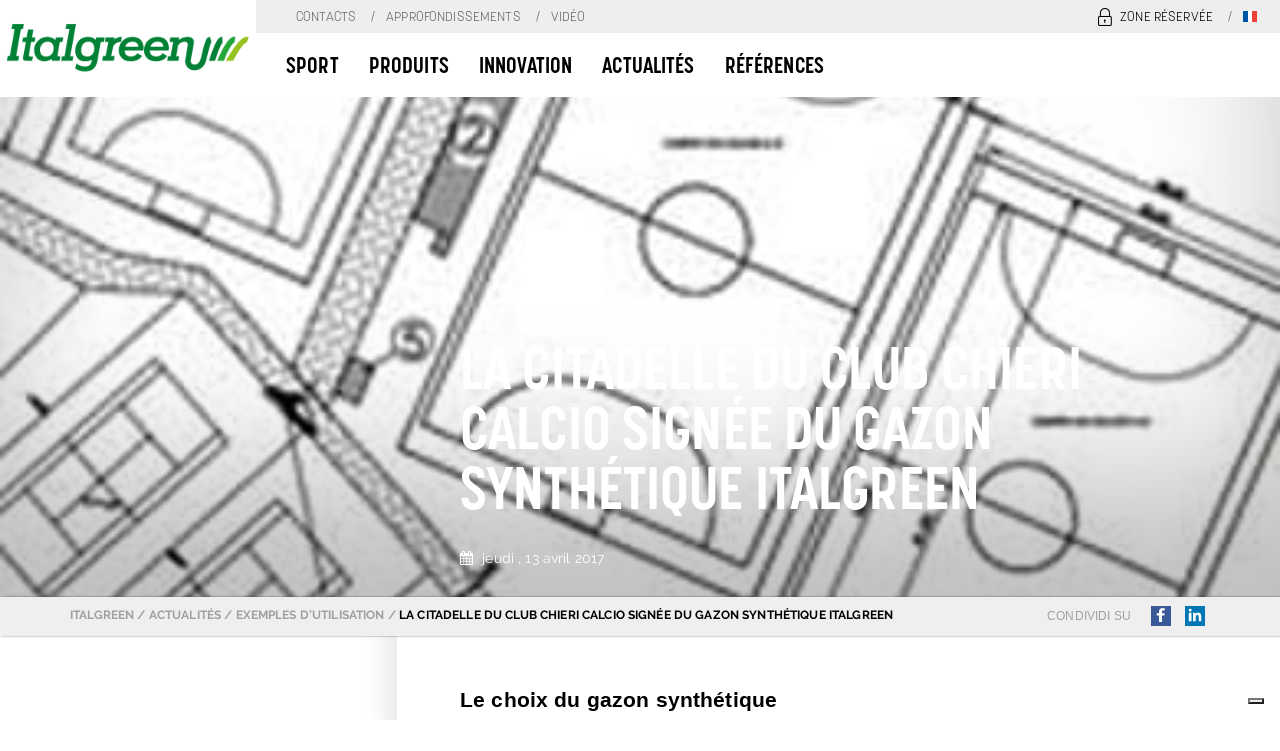

--- FILE ---
content_type: text/html
request_url: https://www.italgreen.fr/blog/la-citadelle-du-club-chieri-calcio-signee-du-gazon-synthetique-italgreen
body_size: 15332
content:

<!DOCTYPE html>



<html lang="fr" data-a="">

<!-- Mirrored from www.italgreen.fr/blog/la-citadelle-du-club-chieri-calcio-signee-du-gazon-synthetique-italgreen by HTTrack Website Copier/3.x [XR&CO'2014], Tue, 11 Mar 2025 23:57:53 GMT -->
<!-- Added by HTTrack --><meta http-equiv="content-type" content="text/html;charset=utf-8" /><!-- /Added by HTTrack -->
<head>
    <meta charset="UTF-8" />
    <meta name="viewport" content="width=device-width, initial-scale=1.0, maximum-scale=1.0, user-scalable=0" />
            <title>La citadelle du club Chieri Calcio sign&#233;e du gazon synth&#233;tique Italgreen</title>
            <meta name="description" content="Le club Chieri Calcio a choisi de d&#233;dier son nouveau centre sportif &#224; Roberto Rosato, c&#233;l&#232;bre footballeur de Chieri en faisant appel &#224; Italgreen." />
            <meta name="keywords" content="" />
            <meta property="og:title" content="La citadelle du club Chieri Calcio sign&#233;e du gazon synth&#233;tique Italgreen" />
            <meta property="og:image" content="../computedimage/projet-blog.jpg" />
            <meta property="og:description" content="Le club Chieri Calcio a choisi de d&#233;dier son nouveau centre sportif &#224; Roberto Rosato, c&#233;l&#232;bre footballeur de Chieri en faisant appel &#224; Italgreen." />
            <meta property="og:url" content="la-citadelle-du-club-chieri-calcio-signee-du-gazon-synthetique-italgreen" />



<script type="application/ld+json">
    {"@context":"https://schema.org","@type":"BreadcrumbList","itemListElement":[{"@type":"ListItem","name":"ItalGreen","item":{"@type":"Thing","@id":"https://www.italgreen.fr/"},"position":1},{"@type":"ListItem","name":"Actualités","item":{"@type":"Thing","@id":"https://www.italgreen.fr/blog"},"position":2},{"@type":"ListItem","name":"Exemples d’utilisation","item":{"@type":"Thing","@id":"https://www.italgreen.fr/blog/exemples-d-utilisation"},"position":3},{"@type":"ListItem","name":"La citadelle du club Chieri Calcio signée du gazon synthétique Italgreen","item":{"@type":"Thing","@id":"https://www.italgreen.fr/blog/la-citadelle-du-club-chieri-calcio-signee-du-gazon-synthetique-italgreen"},"position":4}]}
</script>


            <link rel="alternate" hreflang="es-CO" href="https://www.italgreen.co/blog/la-ciudadela-del-chieri-calcio-firmada-cesped-sintetico-italgreen" />
            <link rel="alternate" hreflang="it-IT" href="https://www.italgreen.it/blog/la-cittadella-del-chieri-calcio-firmata-erba-sintetica-italgreen" />
            <link rel="alternate" hreflang="es" href="https://www.italgreen.es/blog/la-ciudadela-del-chieri-calcio-firmada-cesped-sintetico-italgreen" />
            <link rel="alternate" hreflang="pt-BR" href="https://www.italgreen.com.br/blogue/o-reduto-do-chieri-calcio-com-grama-sintetica-de-assinatura-italgreen" />
            <link rel="alternate" hreflang="es-AR" href="https://www.italgreen.com.ar/blog/la-ciudadela-del-chieri-calcio-firmada-cesped-sintetico-italgreen" />
            <link rel="alternate" hreflang="en-US" href="https://www.italgreen.org/blog/the-chieri-calcio-citadel-has-italgreen-synthetic-turf" />
    

    <link rel="canonical" href="la-citadelle-du-club-chieri-calcio-signee-du-gazon-synthetique-italgreen" />
    <link rel="stylesheet" href="https://use.typekit.net/lfz1nbz.css">

    <link href="../Scripts/fancybox/jquery.fancybox.css" rel="stylesheet"/>
<link href="../Scripts/fancybox/helpers/jquery.fancybox-buttons.css" rel="stylesheet"/>
<link href="../Content/css/slick.css" rel="stylesheet"/>
<link href="../Content/css/slick-theme.css" rel="stylesheet"/>
<link href="../Content/css/jAlert-v2-min.css" rel="stylesheet"/>
<link href="../Content/css/bootstrap.min.css" rel="stylesheet"/>
<link href="../Content/css/font-awesome.min.css" rel="stylesheet"/>
<link href="../Content/css/icomoon.css" rel="stylesheet"/>
<link href="../Content/css/MenuResponsive.css" rel="stylesheet"/>
<link href="../Content/css/jcf.css" rel="stylesheet"/>
<link href="../Content/css/googlefonts.css" rel="stylesheet"/>
<link href="../Content/css/app.css" rel="stylesheet"/>
<link href="../Content/css/pin.css" rel="stylesheet"/>
<link href="../Content/css/fix-3.css" rel="stylesheet"/>

    

    
    <script type="application/ld+json">
        {"@context":"https://schema.org","@type":"BlogPosting","image":["https://www.italgreen.fr/computedimage/projet-blog.jpg","../computedimage/projet-blog.jpg","https://www.italgreen.fr/computedimage/projet-blog.jpg"],"author":{"@type":"Person","name":"Italgreen","url":"https://www.italgreen.fr"},"dateModified":"2024-04-08","datePublished":"2017-08-25","headline":"La citadelle du club Chieri Calcio signée du gazon synthétique Italgreen"}
    </script>


   <!-- Google Tag Manager new -->
<script>(function(w,d,s,l,i){w[l]=w[l]||[];w[l].push({'gtm.start':
new Date().getTime(),event:'gtm.js'});var f=d.getElementsByTagName(s)[0],
j=d.createElement(s),dl=l!='dataLayer'?'&l='+l:'';j.async=true;j.src=
'https://www.googletagmanager.com/gtm.js?id='+i+dl;f.parentNode.insertBefore(j,f);
})(window,document,'script','dataLayer','GTM-NQSX4JK');</script>
<!-- End Google Tag Manager -->

</head>
<body class='dettaglio-blog' data-langPrefix="">
    <!-- Google Tag Manager (noscript) -->
<noscript><iframe src="https://www.googletagmanager.com/ns.html?id=GTM-NQSX4JK"
height="0" width="0" style="display:none;visibility:hidden"></iframe></noscript>
<!-- End Google Tag Manager (noscript) -->
    <!-- Modal -->
    <div id="videoContainerModal" class="modal fade" role="dialog">
        <div class="modal-dialog">
            <!-- Modal content-->
            <div class="modal-content">
                <div class="modal-body">
                    <div class="videocontainer">
                    </div>
                    <button type="button" class="closebutton" data-dismiss="modal"></button>
                </div>
            </div>
        </div>
    </div>

    <div id="wrapper">
  <div id="oscura"></div>
  <div class="menuResponsive">
    <div class="titoloMenu">
      MENU
    </div>
    <div class="blocco0">
      <div class="bloccoInterno level-0">
        <a class="diretto" href="../index">Homepage</a>
      </div>
    </div>

            <div class="blocco">
                <div class="bloccoInterno level-1" data-level="1">
                    <a class="apriMenu " href="javascript:;">sport</a>
            <div class="blocco">
                <div class="bloccoInterno level-2" data-level="2">
                    <a class="apriMenu " href="javascript:;">football</a>
            <div class="blocco">
                <div class="bloccoInterno level-3" data-level="3">
                    <a class="diretto " href="../gazon-synthetique-football">football</a>
    
                </div>
                <div class="bloccoInterno level-3" data-level="3">
                    <a class="diretto " href="../gazon-synthetique-pour-terrains-de-football-a-5">football à 5</a>
    
                </div>
                <div class="bloccoInterno level-3" data-level="3">
                    <a class="diretto " href="../gazon-synthetique-pour-terrains-de-football-a-8">football à 7/8</a>
    
                </div>
        </div>

                </div>
                <div class="bloccoInterno level-2" data-level="2">
                    <a class="diretto " href="../rugby-et-football-americain">rugby/football américain</a>
    
                </div>
                <div class="bloccoInterno level-2" data-level="2">
                    <a class="diretto " href="../tennis">tennis</a>
    
                </div>
                <div class="bloccoInterno level-2" data-level="2">
                    <a class="diretto " href="../golf">golf</a>
    
                </div>
                <div class="bloccoInterno level-2" data-level="2">
                    <a class="diretto " href="../hockey">hockey</a>
    
                </div>
        </div>

                </div>
                <div class="bloccoInterno level-1" data-level="1">
                    <a class="apriMenu " href="javascript:;">entreprise</a>
            <div class="blocco">
                <div class="bloccoInterno level-2" data-level="2">
                    <a class="diretto " href="../entreprise/de-la-production-a-l-installation-votre-revetement-en-gazon-synthetique-cle-en-main">filière italgreen spa</a>
    
                </div>
                <div class="bloccoInterno level-2" data-level="2">
                    <a class="diretto " href="../entreprise/contacts">contacts</a>
    
                </div>
                <div class="bloccoInterno level-2" data-level="2">
                    <a class="diretto " href="../entreprise/de-la-production-a-l-installation-votre-revetement-en-gazon-synthetique-cle-en-main">filière</a>
    
                </div>
        </div>

                </div>
                <div class="bloccoInterno level-1" data-level="1">
                    <a class="apriMenu " href="javascript:;">produits</a>
            <div class="blocco">
                <div class="bloccoInterno level-2" data-level="2">
                    <a class="diretto " href="../gazon-synthetique-professionnel/double-x">double x</a>
    
                </div>
                <div class="bloccoInterno level-2" data-level="2">
                    <a class="diretto " href="../gazon-synthetique-professionnel/lesmo-3s">lesmo 3s</a>
    
                </div>
                <div class="bloccoInterno level-2" data-level="2">
                    <a class="diretto " href="../gazon-synthetique-professionnel/landscape">landscape</a>
    
                </div>
                <div class="bloccoInterno level-2" data-level="2">
                    <a class="diretto " href="../gazon-synthetique-professionnel/padel-pro">padel pro</a>
    
                </div>
                <div class="bloccoInterno level-2" data-level="2">
                    <a class="diretto " href="../gazon-synthetique-professionnel/padel-fib">padel fib</a>
    
                </div>
                <div class="bloccoInterno level-2" data-level="2">
                    <a class="diretto " href="../gazon-synthetique-professionnel/padel-mono">padel mono</a>
    
                </div>
                <div class="bloccoInterno level-2" data-level="2">
                    <a class="diretto " href="../gazon-synthetique-professionnel/all-star">all star</a>
    
                </div>
                <div class="bloccoInterno level-2" data-level="2">
                    <a class="diretto " href="../gazon-synthetique-professionnel/dmx">dmx</a>
    
                </div>
                <div class="bloccoInterno level-2" data-level="2">
                    <a class="diretto " href="../gazon-synthetique-professionnel/zerofill">zerofill</a>
    
                </div>
                <div class="bloccoInterno level-2" data-level="2">
                    <a class="diretto " href="../gazon-synthetique-professionnel/green-hd">green hd</a>
    
                </div>
        </div>

                </div>
                <div class="bloccoInterno level-1" data-level="1">
                    <a class="apriMenu " href="javascript:;">innovation</a>
            <div class="blocco">
                <div class="bloccoInterno level-2" data-level="2">
                    <a class="diretto " href="../innovation/colmatage-naturel-geofill">geofill®</a>
    
                </div>
                <div class="bloccoInterno level-2" data-level="2">
                    <a class="diretto " href="../innovation/sous-couche-pour-gazon-synthetique-next">next</a>
    
                </div>
                <div class="bloccoInterno level-2" data-level="2">
                    <a class="diretto " href="../innovation/gazon-synthetique-hybride">power grass®</a>
    
                </div>
                <div class="bloccoInterno level-2" data-level="2">
                    <a class="diretto " href="../innovation/systemes-avec-technologie-de-pointe">qualité certifiée</a>
    
                </div>
        </div>

                </div>
                <div class="bloccoInterno level-1" data-level="1">
                    <a class="diretto " href="../blog">actualités</a>
    
                </div>
                <div class="bloccoInterno level-1" data-level="1">
                    <a class="diretto " href="../references">références</a>
    
                </div>
                <div class="bloccoInterno level-1" data-level="1">
                    <a class="diretto " href="../politique-sur-l-utilisation-des-cookies-d-italgreen-spa">cookie</a>
    
                </div>
                <div class="bloccoInterno level-1" data-level="1">
                    <a class="diretto " href="../politique-sur-le-respect-de-la-vie-privee">politique sur le respect de la vie privée</a>
    
                </div>
                <div class="bloccoInterno level-1" data-level="1">
                    <a class="apriMenu " href="javascript:;">approfondissements</a>
            <div class="blocco">
                <div class="bloccoInterno level-2" data-level="2">
                    <a class="diretto " href="../cour-de-padel-en-fer">padel</a>
    
                </div>
                <div class="bloccoInterno level-2" data-level="2">
                    <a class="diretto " href="../herbe-synthetique">herbe synthétique</a>
    
                </div>
                <div class="bloccoInterno level-2" data-level="2">
                    <a class="diretto " href="../etude-de-projet-terrain-de-footbal">étude de projet terrain de football</a>
    
                </div>
                <div class="bloccoInterno level-2" data-level="2">
                    <a class="diretto " href="../construction-terrain-synthetique-football">construction de terrains synthétiques de football</a>
    
                </div>
                <div class="bloccoInterno level-2" data-level="2">
                    <a class="diretto " href="../fabricant-terrain-synthetique-football">fabricant terrain synthétique football</a>
    
                </div>
                <div class="bloccoInterno level-2" data-level="2">
                    <a class="diretto " href="../terrain-de-padel-avantages-construction-installation">terrains de padel : avantages, construction et installation</a>
    
                </div>
                <div class="bloccoInterno level-2" data-level="2">
                    <a class="diretto " href="../terrain-synthetique-football">terrain synthétique football : de la conception à la construction</a>
    
                </div>
                <div class="bloccoInterno level-2" data-level="2">
                    <a class="diretto " href="../terrain-synthetique">terrain synthétique</a>
    
                </div>
                <div class="bloccoInterno level-2" data-level="2">
                    <a class="diretto " href="../installations-sportives">installations sportives</a>
    
                </div>
                <div class="bloccoInterno level-2" data-level="2">
                    <a class="diretto " href="../installation-gazon-synthetique-sur-terre">installation gazon synthétique sur terre</a>
    
                </div>
                <div class="bloccoInterno level-2" data-level="2">
                    <a class="diretto " href="../terrain-de-padel">padel</a>
    
                </div>
                <div class="bloccoInterno level-2" data-level="2">
                    <a class="diretto " href="../fabricant-gazon-synthetique">fabricant gazon synthétique</a>
    
                </div>
                <div class="bloccoInterno level-2" data-level="2">
                    <a class="diretto " href="../approfondissements/qatar-wpc-limited-edition">qatar wpc limited edition</a>
    
                </div>
        </div>

                </div>
                <div class="bloccoInterno level-1" data-level="1">
                    <a class="diretto " href="../video">vidéo</a>
    
                </div>
        </div>

	<hr>
    <ul class="language-list list-unstyled">
	
		  <li>
			<a href="https://www.italgreen.it/blog/la-cittadella-del-chieri-calcio-firmata-erba-sintetica-italgreen" class="opener"><i class="icon">
			  <img src="../Content/images/lang-1.jpg" alt="IT" width="14" height="11" />
			</i>IT</a>
		  </li>
		  <li>
			<a href="https://www.italgreen.org/en/blog/the-chieri-calcio-citadel-has-italgreen-synthetic-turf" class="opener"><i class="icon">
			  <img src="../Content/images/lang-2.jpg" alt="EN" width="14" height="11" />
			</i>EN</a>
		  </li>
		  <li>
			<a href="la-citadelle-du-club-chieri-calcio-signee-du-gazon-synthetique-italgreen" class="opener"><i class="icon">
			  <img src="../Content/images/lang-3.jpg" alt="FR" width="14" height="11" />
			</i>FR</a>
		  </li>
		  <li>
			<a href="https://www.italgreen.es/blog/la-ciudadela-del-chieri-calcio-firmada-cesped-sintetico-italgreen" class="opener"><i class="icon">
			  <img src="../Content/images/lang-4.jpg" alt="ES" width="14" height="11" />
			</i>ES</a>
		  </li>
		  <li>
			<a href="https://www.italgreen.com.br/blogue/o-reduto-do-chieri-calcio-com-grama-sintetica-de-assinatura-italgreen" class="opener"><i class="icon">
			  <img src="../Content/images/lang-5.jpg" alt="PT" width="14" height="11" />
			</i>PT</a>
		  </li>

    </ul>
  </div>


        <div class="hide messaggio-form" data-tipostring="errore" id="tipo1" data-content="Attention"></div>
        <div class="hide messaggio-form" data-tipostring="confirm" id="tipo2" data-content="Demande envoy&#233;e"></div>
        <div class="hide messaggio-form" data-tipostring="tutti i campi sono obbligatori" id="tipo3" data-content="Merci de remplir tous les champs"></div>
        <div class="hide messaggio-form" data-tipostring="Formato Email non corretto" id="tipo4" data-content="L’adresse e-mail indiqu&#233;e est incorrecte."></div>
        <div class="hide messaggio-form" data-tipostring="Acconsentire al trattamento della privacy!!" id="tipo5" data-content="Il est n&#233;cessaire d’accepter la politique sur le respect de la vie priv&#233;e"></div>
        <div class="hide messaggio-form" data-tipostring="Session alert" id="tipo6" data-content=''></div>
        <div class="hide messaggio-form" data-tipostring="Session confirm" id="tipo7" data-content=''></div>
        <div class="hide messaggio-form" data-tipostring="Session responseNl" id="tipo8" data-content=''></div>
        <div class="hide messaggio-form" data-tipostring="Session alertPopup" id="tipo9" data-content=''></div>
        <div class="hide messaggio-form" data-tipostring="Session confirmPopup" id="tipo10" data-content=''></div>
        <div class="hide messaggio-form" data-tipostring="Session alert" id="tipo11" data-content=''></div>
        <div class="hide messaggio-form" data-tipostring="Session confirm" id="tipo12" data-content=''></div>
        <div class="hide messaggio-form" data-tipostring="confirmDownload" id="tipo13" data-content=''></div>

        <main role="main">

<nav class="menu-fixed">
    <div class="menuprincipale">
        <div class="header">
            <div class="menuopener" id="menu-responsive-opener">
                <i class="fa fa-bars" aria-hidden="true"></i>
            </div>
            <div class="logo-container">
                <!-- Logo -->
                <div class="logo">
                    <a href="../index">

                        <img src="../Content/Images/Loghi/ITA.png" width="320" alt="logo" title="logo" />
                    </a>
                </div>
            </div>

            <!-- Menu + topbar -->
            <div class="menucontainer">
                <div>
                    <div class="col-xs-12 topbar">
                        <div class="col-xs-12">
                            <ul class="nav navbar-nav">
                                <li><a href="../entreprise/contacts">Contacts</a></li>
                                <li><a href="../approfondissements">Approfondissements</a></li>
                                <li><a href="../video">Vid&#233;o</a></li>
                            </ul>
                            <div class="pull-right">
                                <!-- Area riservata -->
                                <ul class="nav navbar-nav lingue-flag">
                                    <li><a href="https://areariservata.italgreen.it/"><span class="icon-lucchetto"></span> Zone réservée</a></li>
                                    <li>
                                        <div class="lang-containter">
                                            <div class="lang-opener">

                                                <span class="ico-flag"><img src="../Content/images/lang-3.jpg" alt="flag" title="3" width="14" height="11"></span>
                                            </div>
                                            <div class="lang-drop">
                                                <ul class="language-selector">
                                                            <li><a href="https://www.italgreen.it/blog/la-cittadella-del-chieri-calcio-firmata-erba-sintetica-italgreen"><span class="ico-flag"><img src="../Content/images/lang-1.jpg" title="Italiano" alt="flag" width="14" height="11"></span> Italiano</a></li>
                                                            <li><a href="https://www.italgreen.org/en/blog/the-chieri-calcio-citadel-has-italgreen-synthetic-turf"><span class="ico-flag"><img src="../Content/images/lang-6.jpg" title="English" alt="flag" width="14" height="11"></span> English</a></li>
                                                            <li><a href="https://www.italgreen.es/blog/la-ciudadela-del-chieri-calcio-firmada-cesped-sintetico-italgreen"><span class="ico-flag"><img src="../Content/images/lang-4.jpg" title="Spanish" alt="flag" width="14" height="11"></span> Spanish</a></li>
                                                            <li><a href="https://www.italgreen.com.br/blogue/o-reduto-do-chieri-calcio-com-grama-sintetica-de-assinatura-italgreen"><span class="ico-flag"><img src="../Content/images/lang-5.jpg" title="Portoguese" alt="flag" width="14" height="11"></span> Portoguese</a></li>

                                                </ul>
                                            </div>
                                        </div>
                                    </li>
                                </ul>
                                <!-- Selettore della lingua -->
                            </div>
                        </div>
                    </div>
                    <!-- Menu principale -->
                    <div class="col-xs-12 menu">
                        <ul class="nav navbar-nav menucontainer">
                                    <li class="sottomenu">
                                        <a href="../gazon-synthetique-pour-tous-les-sports">Sport</a>
                                        <div class="second-menu">
                                            <ul class="lista-menu-secondari">


                                                        <li class="opzioneS">

                                                                <a href="../gazon-synthetique-pour-tous-les-sports/football">Football</a>

                                                        </li>
                                                            <li><a href="../rugby-et-football-americain">Rugby/Football am&#233;ricain</a></li>
                                                            <li><a href="../tennis">Tennis</a></li>
                                                            <li><a href="../golf">Golf</a></li>
                                                            <li><a href="../hockey">Hockey</a></li>
                                            </ul>
                                        </div>
                                    </li>
                                    <li class="sottomenu">
                                        <a href="../gazon-synthetique-professionnel">Produits</a>
                                        <div class="second-menu">
                                            <ul class="lista-menu-secondari">


                                                            <li><a href="../gazon-synthetique-professionnel/double-x">Double X</a></li>
                                                            <li><a href="../gazon-synthetique-professionnel/lesmo-3s">Lesmo 3S</a></li>
                                                            <li><a href="../gazon-synthetique-professionnel/landscape">Landscape</a></li>
                                                            <li><a href="../gazon-synthetique-professionnel/padel-pro">Padel Pro</a></li>
                                                            <li><a href="../gazon-synthetique-professionnel/padel-fib">Padel Fib</a></li>
                                                            <li><a href="../gazon-synthetique-professionnel/padel-mono">Padel Mono</a></li>
                                                            <li><a href="../gazon-synthetique-professionnel/all-star">All Star</a></li>
                                                            <li><a href="../gazon-synthetique-professionnel/dmx">DMX</a></li>
                                                            <li><a href="../gazon-synthetique-professionnel/zerofill">Zerofill</a></li>
                                                            <li><a href="../gazon-synthetique-professionnel/green-hd">Green HD</a></li>
                                            </ul>
                                        </div>
                                    </li>
                                    <li class="sottomenu">
                                        <a href="../innovation">Innovation</a>
                                        <div class="second-menu">
                                            <ul class="lista-menu-secondari">


                                                            <li><a href="../innovation/colmatage-naturel-geofill">Geofill&#174;</a></li>
                                                            <li><a href="../innovation/sous-couche-pour-gazon-synthetique-next">Next</a></li>
                                                            <li><a href="../innovation/gazon-synthetique-hybride">Power Grass&#174;</a></li>
                                                            <li><a href="../innovation/systemes-avec-technologie-de-pointe">Qualit&#233; certifi&#233;e</a></li>
                                            </ul>
                                        </div>
                                    </li>
                                    <li class=""><a href="../blog">Actualit&#233;s</a></li>
                                    <li class=""><a href="../references">R&#233;f&#233;rences</a></li>
                        </ul>
                        <div class="search">
                            <div class="searchbar">
                                <form method="GET" action="https://www.italgreen.fr/recherche">
                                    <input name="src" class="searchinput" type="text" placeholder="Cherchez sur le site..." />
                                    <button type="submit" class="icon-cerca"></button>
                                </form>
                            </div>
                        </div>
                    </div>
                </div>
            </div>

            <div class="searchbtn">
                <i class="icon-cerca" aria-hidden="true"></i>
            </div>
        </div>
        <div class="searchblock-mb">
            <form method="GET" action="https://www.italgreen.fr/recherche">
                <input name="src" id="input-search" class="searchinput" type="text" placeholder="Cherchez sur le site..." />
            </form>
        </div>
    </div>
</nav>
            <div class="lang" data-lingua=""></div>
            
<div class="mobile-blogger">
    <div class="col-xs-12 hidden-md hidden-lg">




<aside class="sidebar">
  <form action="https://www.italgreen.fr/blog" class="search-form" method="get">
    <div>
      <div class="input-wrap">
          <input type="search" class="form-control" placeholder="CHERCHEZ DANS LE BLOG" name="src">
          <button type="submit"><i class="icon-cerca"></i></button>
      </div>
    </div>
  </form>
    <nav class="side-nav dropdown">
        <strong class="cat-title">Catégories blog</strong>
        <div class="dropdown-content">
            <ul class="reset-ul links">
                     <li><a href="distinctions-et-certifications">Distinctions et certifications</a></li>
                     <li><a href="event">Event</a></li>
                     <li><a href="exemples-d-utilisation">Exemples d’utilisation</a></li>
                     <li><a href="parrainages">Parrainages</a></li>
                     <li><a href="sport">Sport</a></li>
            </ul>
        </div>
    </nav>

      <div class="news-block visible-md visible-lg">
        <strong class="cat-title">Articles les plus lus</strong>
	        <ul class="reset-ul news-list">
	            <li>
	                <div class="meta">
										<i class="icon-calendar"></i>
                    lundi, 
                    <time datetime="2021-10-18">
                        18 octobre 2021
                    </time>
	                </div>
	                <div class="link-title">
	                    <a href="qatar-du-desert-a-2-championnats-du-monde-en-2-ans">QATAR : DU DÉSERT À 2 CHAMPIONNATS DU MONDE EN 2 ANS</a>
	                </div>
	            </li>
	        </ul>
	        <ul class="reset-ul news-list">
	            <li>
	                <div class="meta">
										<i class="icon-calendar"></i>
                    vendredi, 
                    <time datetime="2016-03-04">
                        04 mars 2016
                    </time>
	                </div>
	                <div class="link-title">
	                    <a href="italgreen-signe-le-premier-stade-en-gazon-synthetique-pour-le-principal-championnat-de-football-bresilien">ITALGREEN SIGNE LE PREMIER STADE EN GAZON SYNTHÉTIQUE POUR LE PRINCIPAL CHAMPIONNAT DE FOOTBALL BRÉSILIEN</a>
	                </div>
	            </li>
	        </ul>
	        <ul class="reset-ul news-list">
	            <li>
	                <div class="meta">
										<i class="icon-calendar"></i>
                    jeudi, 
                    <time datetime="2020-08-27">
                        27 août 2020
                    </time>
	                </div>
	                <div class="link-title">
	                    <a href="comment-un-projet-de-camp-de-football-a-5-prend-il-vie-italgreen-vous-l-explique">COMMENT UN PROJET DE CAMP DE FOOTBALL À 5 PREND-IL VIE ? ITALGREEN VOUS L’EXPLIQUE</a>
	                </div>
	            </li>
	        </ul>
	        <ul class="reset-ul news-list">
	            <li>
	                <div class="meta">
										<i class="icon-calendar"></i>
                    mardi, 
                    <time datetime="2023-04-11">
                        11 avril 2023
                    </time>
	                </div>
	                <div class="link-title">
	                    <a href="pourquoi-vous-devez-vous-aussi-commencer-a-investir-dans-les-pistes-de-padel">POURQUOI VOUS DEVEZ VOUS AUSSI COMMENCER À INVESTIR DANS LES PISTES DE PADEL</a>
	                </div>
	            </li>
	        </ul>
      </div>

<div class="newsletter-box hidden-xs hidden-sm">
  <div class="titolo">
  <i class="icon-mailicon"></i>LETTRE D'INFORMATIONS
  </div>
  <p>
  Laissez-nous votre e-mail pour vous inscrire à notre système de newsletter automatique. Nous vous informerons sur l'actualité du blog.
  </p>
  <form class="validateSubmit" action="https://www.italgreen.fr/Contatto/IscrizioneNewsLetter" method="post">
    <input name="__RequestVerificationToken" type="hidden" value="NIL_0XLaL4tmTvpDDIOle0DC0IkikT5LUYpObI6xuDAknKuhZcPfBggxUoffOo5QxFVeS_FvAbEP0VJfy_61po1Bvh01" />
    <div>
        <input class="form-control validateEmail obbl" type="email" value="" name="emailnewsletter" placeholder="Tapez votre adresse email"/>
    </div>
    <div class="privacy-box">
      <input id="privacynw" class="validatePrivacy obbl" type="checkbox" />
      <label for="privacynw">Je consens au traitement de mes données personnelles conformément à l'art. 13 du Règlement de l'UE n. 2016/679 ( <a href="../politique-sur-le-respect-de-la-vie-privee" >Lire policy</a> )</label>
    </div>
    <button type="submit" class="btn btn-scopri">Inscrivez-vous</button>
  </form>
</div>

</aside>

    </div>


<div class="breadcrumb-container">
    <div class="container">
        <div class="row">
            <div class="col-lg-12">
                <div class="breadcrumbs">
                                <a href="../index" class="">ItalGreen</a> /                                <a href="../blog" class="">Actualit&#233;s</a> /                                <a href="exemples-d-utilisation" class="">Exemples d’utilisation</a> /                                <a href="la-citadelle-du-club-chieri-calcio-signee-du-gazon-synthetique-italgreen" class="active">La citadelle du club Chieri Calcio sign&#233;e du gazon synth&#233;tique Italgreen</a>
                </div>
                
                <div class="social-area">
                    <span class="title text-uppercase">Condividi su</span>
                    <ul class="list-inline social-list">
                        <li>
                            <a href="https://www.facebook.com/share.php?u=https://www.italgreen.fr/blog/la-citadelle-du-club-chieri-calcio-signee-du-gazon-synthetique-italgreen" class="icon-facebook-squared" target="_blank>
                                <span class=" at-icon-wrapper" style="background-color: rgb(59, 89, 152); font-size: 20px; line-height: 20px; height: 20px; width: 20px;"><svg xmlns="http://www.w3.org/2000/svg" xmlns:xlink="http://www.w3.org/1999/xlink" viewBox="0 0 32 32" version="1.1" role="img" aria-labelledby="at-svg-facebook-2" title="Facebook" alt="Facebook" style="width: 20px; height: 20px;" class="at-icon at-icon-facebook"><title id="at-svg-facebook-2">Facebook</title><g><path d="M22 5.16c-.406-.054-1.806-.16-3.43-.16-3.4 0-5.733 1.825-5.733 5.17v2.882H9v3.913h3.837V27h4.604V16.965h3.823l.587-3.913h-4.41v-2.5c0-1.123.347-1.903 2.198-1.903H22V5.16z" fill-rule="evenodd"></path></g></svg></span>
                            </a>
                        </li>

                        <li>
                            <a href="http://www.linkedin.com/shareArticle?mini=true&amp;url=https://www.italgreen.fr/blog/la-citadelle-du-club-chieri-calcio-signee-du-gazon-synthetique-italgreen" class="icon-linkedin-squared" target="_blank">
                                <span class="at-icon-wrapper" style="background-color: rgb(0, 119, 181); font-size: 20px; line-height: 20px; height: 20px; width: 20px;"><svg xmlns="http://www.w3.org/2000/svg" xmlns:xlink="http://www.w3.org/1999/xlink" viewBox="0 0 32 32" version="1.1" role="img" aria-labelledby="at-svg-linkedin-1" title="LinkedIn" alt="LinkedIn" style="width: 20px; height: 20px;" class="at-icon at-icon-linkedin"><title id="at-svg-linkedin-1">LinkedIn</title><g><path d="M26 25.963h-4.185v-6.55c0-1.56-.027-3.57-2.175-3.57-2.18 0-2.51 1.7-2.51 3.46v6.66h-4.182V12.495h4.012v1.84h.058c.558-1.058 1.924-2.174 3.96-2.174 4.24 0 5.022 2.79 5.022 6.417v7.386zM8.23 10.655a2.426 2.426 0 0 1 0-4.855 2.427 2.427 0 0 1 0 4.855zm-2.098 1.84h4.19v13.468h-4.19V12.495z" fill-rule="evenodd"></path></g></svg></span>
                            </a>
                        </li>
                    </ul>
                </div>

            </div>
        </div>
    </div>
</div>


<div class="testatacontainer">
    <div data-bg="/computedimage/projet-blog.jpg" data-bg480="/computedimage/projet-blog.jpg" class="js-bgdata testataist " data-mobile></div>



            <div class="container">
            <div class="row">
                <div class="col-xs-12 col-md-8 col-md-offset-4">
                    <div class="titolo-post">
                        <div class="titolo"><h1>La citadelle du club Chieri Calcio sign&#233;e du gazon synth&#233;tique Italgreen</h1></div>
                        <div class="info">
                            <div class="data">
                                <i class="fa fa-calendar"></i>
                                <span>jeudi , 13 avril 2017</span>
                            </div>
                        </div>
                    </div>
                </div>
            </div>
        </div>
</div>

</div>

<div class="blog-page">
    <div class="container">
        <div class="row">
            <div class="hidden-xs hidden-sm col-md-3 sidebar-container">




<aside class="sidebar">
  <form action="https://www.italgreen.fr/blog" class="search-form" method="get">
    <div>
      <div class="input-wrap">
          <input type="search" class="form-control" placeholder="CHERCHEZ DANS LE BLOG" name="src">
          <button type="submit"><i class="icon-cerca"></i></button>
      </div>
    </div>
  </form>
    <nav class="side-nav dropdown">
        <strong class="cat-title">Catégories blog</strong>
        <div class="dropdown-content">
            <ul class="reset-ul links">
                     <li><a href="distinctions-et-certifications">Distinctions et certifications</a></li>
                     <li><a href="event">Event</a></li>
                     <li><a href="exemples-d-utilisation">Exemples d’utilisation</a></li>
                     <li><a href="parrainages">Parrainages</a></li>
                     <li><a href="sport">Sport</a></li>
            </ul>
        </div>
    </nav>

      <div class="news-block visible-md visible-lg">
        <strong class="cat-title">Articles les plus lus</strong>
	        <ul class="reset-ul news-list">
	            <li>
	                <div class="meta">
										<i class="icon-calendar"></i>
                    lundi, 
                    <time datetime="2021-10-18">
                        18 octobre 2021
                    </time>
	                </div>
	                <div class="link-title">
	                    <a href="qatar-du-desert-a-2-championnats-du-monde-en-2-ans">QATAR : DU DÉSERT À 2 CHAMPIONNATS DU MONDE EN 2 ANS</a>
	                </div>
	            </li>
	        </ul>
	        <ul class="reset-ul news-list">
	            <li>
	                <div class="meta">
										<i class="icon-calendar"></i>
                    vendredi, 
                    <time datetime="2016-03-04">
                        04 mars 2016
                    </time>
	                </div>
	                <div class="link-title">
	                    <a href="italgreen-signe-le-premier-stade-en-gazon-synthetique-pour-le-principal-championnat-de-football-bresilien">ITALGREEN SIGNE LE PREMIER STADE EN GAZON SYNTHÉTIQUE POUR LE PRINCIPAL CHAMPIONNAT DE FOOTBALL BRÉSILIEN</a>
	                </div>
	            </li>
	        </ul>
	        <ul class="reset-ul news-list">
	            <li>
	                <div class="meta">
										<i class="icon-calendar"></i>
                    jeudi, 
                    <time datetime="2020-08-27">
                        27 août 2020
                    </time>
	                </div>
	                <div class="link-title">
	                    <a href="comment-un-projet-de-camp-de-football-a-5-prend-il-vie-italgreen-vous-l-explique">COMMENT UN PROJET DE CAMP DE FOOTBALL À 5 PREND-IL VIE ? ITALGREEN VOUS L’EXPLIQUE</a>
	                </div>
	            </li>
	        </ul>
	        <ul class="reset-ul news-list">
	            <li>
	                <div class="meta">
										<i class="icon-calendar"></i>
                    mardi, 
                    <time datetime="2023-04-11">
                        11 avril 2023
                    </time>
	                </div>
	                <div class="link-title">
	                    <a href="pourquoi-vous-devez-vous-aussi-commencer-a-investir-dans-les-pistes-de-padel">POURQUOI VOUS DEVEZ VOUS AUSSI COMMENCER À INVESTIR DANS LES PISTES DE PADEL</a>
	                </div>
	            </li>
	        </ul>
      </div>

<div class="newsletter-box hidden-xs hidden-sm">
  <div class="titolo">
  <i class="icon-mailicon"></i>LETTRE D'INFORMATIONS
  </div>
  <p>
  Laissez-nous votre e-mail pour vous inscrire à notre système de newsletter automatique. Nous vous informerons sur l'actualité du blog.
  </p>
  <form id="news-form" class="validateSubmit">
    <div>
        <input class="form-control validateEmail obbl" type="email" value="" name="emailnewsletter" placeholder="Tapez votre adresse email"/>
    </div>
    <div class="privacy-box">
      <input id="privacynw" class="validatePrivacy obbl" type="checkbox" />
      <label for="privacynw">Je consens au traitement de mes données personnelles conformément à l'art. 13 du Règlement de l'UE n. 2016/679 ( <a href="../politique-sur-le-respect-de-la-vie-privee" >Lire policy</a> )</label>
    </div>
    <button type="submit" class="btn btn-scopri">Inscrivez-vous</button>
    <div class="col-xs-12 col-sm-12 richiesta_inviata_message_container_hide" id="news_inviata_message_container">
        <div id="news_richiesta_inviata_message">Inscription réussie!</div>
    </div>
    <div class="col-xs-12 col-sm-12 errore_invio_message_container_hide" id="news_errore_invio_message_container">
        <div id="news_errore_invio_message">Erreur lors de l'envoi de la demande</div> 
    </div>
  </form>
</div>

</aside>

            </div>
            <div class="col-xs-12 col-md-8 col-md-offset-1">
                <div class="contenuto">
                    <div class="sottotitolo">
                        Le choix du gazon synthétique
                    </div>
                    <div class="referenzatable">
                    </div>
                    <div class="description testo-responsive">
                        <p>Le club&nbsp;<a href="http://www.calciochieri1955.it/" target="_blank">Chieri Calcio</a>&nbsp;a choisi de d&eacute;dier son nouveau centre sportif &agrave; Roberto Rosato, c&eacute;l&egrave;bre footballeur de Chieri en faisant appel &agrave; Italgreen, conscient des excellents r&eacute;sultats obtenus &agrave; Pavie lors de l&#39;installation des rev&ecirc;tements en gazon synth&eacute;tique. La r&eacute;putation d&#39;Italgreen dans le monde du football ne s&rsquo;arr&ecirc;te donc pas, gr&acirc;ce &agrave; un bouche &agrave; oreille continu et &agrave; d&#39;excellentes r&eacute;f&eacute;rences, fruit du professionnalisme de la soci&eacute;t&eacute; de Villa D&rsquo;Adda.</p>

<p><img alt="" src="../computedimage/mezzi.jpg" /></p>

<h3>LE PROJET</h3>

<p>La nouvelle structure sportive &laquo;&nbsp;Roberto Rosario&nbsp;&raquo; sera un v&eacute;ritable bastion du sport. Avec un investissement de 1 million et 370&nbsp;000 euros, il sera proc&eacute;d&eacute; &agrave; la r&eacute;novation du champ de tir &agrave; l&rsquo;arc, &agrave; la r&eacute;alisation de nouveaux terrains de football, tribunes, guichets, bar, vestiaires, bureaux et une salle d&eacute;di&eacute;e &agrave; la r&eacute;habilitation et &agrave; pr&eacute;paration sportive. Plus pr&eacute;cis&eacute;ment, Italgreen installera un terrain de football &agrave; 11 homologu&eacute;&nbsp;<a href="http://www.lnd.it/impianti/leggi/regolamenti/976062" target="_blank">LND standard</a>, en 62&nbsp;<a href="http://www.italgreen.it/produzione-campi-erba-sintetica/i-prodotti-italgreen" target="_blank">Lesmo HD</a>&nbsp;avec colmatage organique&nbsp;<a href="http://www.italgreen.it/geofill/" target="_blank">Geofill</a>&nbsp;N.</p>

<p><img alt="" src="../computedimage/chieri-inizio-lavori.jpg" /></p>

<h3>LE SYST&Egrave;ME INSTALL&Eacute;</h3>

<p>Le Lesmo HD, d&eacute;j&agrave; utilis&eacute; au niveau international &agrave; Moscou, au sein de l&rsquo;ar&egrave;ne de Rodina Khimki, est un rev&ecirc;tement r&eacute;alis&eacute; avec du fil tricolor en forme de S caract&eacute;ristique, id&eacute;al pour qui recherche le meilleur &eacute;quilibre entre apparence, souplesse et m&eacute;moire &eacute;lastique. Le colmatage organique particulier Geofill N, r&eacute;sultat d&rsquo;un engagement continu &agrave; investir dans la recherche et le d&eacute;veloppement d&#39;Italgreen, conf&egrave;re un naturel incroyable au terrain, en raison de ses propri&eacute;t&eacute;s organoleptiques innovantes. Geofill, brevet&eacute; par Italgreen, absorbe parfaitement l&rsquo;impact de la course en restituant imm&eacute;diatement l&rsquo;&eacute;lan n&eacute;cessaire. Il permet un appui parfait du pied, et une progression facile du ballon durant le jeu. Il r&eacute;duit &eacute;galement le risque de blessure gr&acirc;ce &agrave; sa consistance.</p>

                    </div>
                    <div class="gallery-post">
                    </div>
                </div>
                <div class="social-networks">

                    <div class="social-area">
                        <span class="title text-uppercase">condividi su</span>
                        <ul class="list-inline social-list">
                            <li>
                                <a href="https://www.facebook.com/share.php?u=https://www.italgreen.fr/blog/la-citadelle-du-club-chieri-calcio-signee-du-gazon-synthetique-italgreen" class="icon-facebook-squared" target="_blank>
                                    <span class=" at-icon-wrapper" style="background-color: rgb(59, 89, 152); line-height: 40px; height: 40px; width: 40px;"><svg xmlns="http://www.w3.org/2000/svg" xmlns:xlink="http://www.w3.org/1999/xlink" viewBox="0 0 32 32" version="1.1" role="img" aria-labelledby="at-svg-facebook-2" title="Facebook" alt="Facebook" style="width: 40px; height: 40px;" class="at-icon at-icon-facebook"><title id="at-svg-facebook-2">Facebook</title><g><path d="M22 5.16c-.406-.054-1.806-.16-3.43-.16-3.4 0-5.733 1.825-5.733 5.17v2.882H9v3.913h3.837V27h4.604V16.965h3.823l.587-3.913h-4.41v-2.5c0-1.123.347-1.903 2.198-1.903H22V5.16z" fill-rule="evenodd"></path></g></svg></span>
                                </a>
                            </li>
                            <li>
                                <a href="http://www.linkedin.com/shareArticle?mini=true&amp;url=https://www.italgreen.fr/blog/la-citadelle-du-club-chieri-calcio-signee-du-gazon-synthetique-italgreen" class="icon-linkedin-squared" target="_blank">
                                    <span class="at-icon-wrapper" style="background-color: rgb(29, 161, 242); line-height: 40px; height: 40px; width: 40px;"><svg xmlns="http://www.w3.org/2000/svg" xmlns:xlink="http://www.w3.org/1999/xlink" viewBox="0 0 32 32" version="1.1" role="img" aria-labelledby="at-svg-linkedin-1" title="LinkedIn" alt="LinkedIn" style="width: 40px; height: 40px;" class="at-icon at-icon-linkedin"><title id="at-svg-linkedin-1">LinkedIn</title><g><path d="M26 25.963h-4.185v-6.55c0-1.56-.027-3.57-2.175-3.57-2.18 0-2.51 1.7-2.51 3.46v6.66h-4.182V12.495h4.012v1.84h.058c.558-1.058 1.924-2.174 3.96-2.174 4.24 0 5.022 2.79 5.022 6.417v7.386zM8.23 10.655a2.426 2.426 0 0 1 0-4.855 2.427 2.427 0 0 1 0 4.855zm-2.098 1.84h4.19v13.468h-4.19V12.495z" fill-rule="evenodd"></path></g></svg></span>
                                </a>
                            </li>
                        </ul>
                    </div>
                </div>




            </div>
        </div>
    </div>
</div>



<div class="footer">
  <div class="container">
    <div class="row">
      <div class="col-xs-12 col-lg-12">
        <div class="linksrow">
          <div class="row">
            <div class="col-xs-12 col-sm-3 col-lg-3">
              <strong>Italgreen Spa</strong>
              <ul class="reset-ul">
                <li>Via Crusnigo, 11</li>
<li>24030 Villa d'Adda Bergamo</li>
<li> </li>
<li>N° de TVA IT01640880165</li>
<li>Cod. Fiscale 07075130158</li>
<li>Cod. Destinatario SUBM70N</li>
<li>Capital social 5 000 000 €</li>
<li>REA BG 214799</li>
<li> </li>
<li>Téléphone : <a href="tel:+39035784178">+39 035 784178</a></li>
<li>Fax : +39 035 784144</li>
<li>E-mail :  <a href="mailto:contact@italgreen.it">contact@italgreen.it</a></li>
<li>PEC: <a href="mailto:italgreen@mailcertificata.org">italgreen@mailcertificata.org</a></li>
<li> </li>
<li><a href="https://www.italgreen.it/approfondimenti/segnalazioni-whistleblowing">Cliquez ici pour Whistleblowing</a></li>
              </ul>
			  <img data-src="https://www.italgreen.it/Content/images/Loghi/CEA2023.png" src="../../www.italgreen.it/Content/images/Loghi/CEA2023.png" class="lazy" title="logo" alt="logo sito" width="140" height="180">
            </div>
            <div class="col-xs-12 col-sm-3 col-lg-3">
              <strong>Sport</strong>
              <ul class="reset-ul ul2columns">
                  <li><a href="../gazon-synthetique-pour-tous-les-sports/football">Football</a></li>
                  <li><a href="../rugby-et-football-americain">Rugby/Football am&#233;ricain</a></li>
                  <li><a href="../tennis">Tennis</a></li>
                  <li><a href="../golf">Golf</a></li>
                  <li><a href="../hockey">Hockey</a></li>
              </ul>
            </div>
            <div class="col-xs-12 col-sm-3 col-lg-3">
              <strong>Produits</strong>
              <ul class="reset-ul">
                    <li><a href="../gazon-synthetique-professionnel/double-x">Double X</a></li>
                    <li><a href="../gazon-synthetique-professionnel/lesmo-3s">Lesmo 3S</a></li>
                    <li><a href="../gazon-synthetique-professionnel/landscape">Landscape</a></li>
                    <li><a href="../gazon-synthetique-professionnel/padel-pro">Padel Pro</a></li>
                    <li><a href="../gazon-synthetique-professionnel/padel-fib">Padel Fib</a></li>
                    <li><a href="../gazon-synthetique-professionnel/padel-mono">Padel Mono</a></li>
                    <li><a href="../gazon-synthetique-professionnel/all-star">All Star</a></li>
                    <li><a href="../gazon-synthetique-professionnel/dmx">DMX</a></li>
                    <li><a href="../gazon-synthetique-professionnel/zerofill">Zerofill</a></li>
                    <li><a href="../gazon-synthetique-professionnel/green-hd">Green HD</a></li>
              </ul>
            </div>
			
				<div class="col-xs-12 col-sm-3 col-lg-3">
				  <a href="../approfondissements"><strong>Approfondissements</strong></a>
				  <ul class="reset-ul ul2columns">
						<li><a href="../cour-de-padel-en-fer">Padel</a></li>
						<li><a href="../herbe-synthetique">Herbe synth&#233;tique</a></li>
						<li><a href="../etude-de-projet-terrain-de-footbal">&#201;tude de projet terrain de football</a></li>
						<li><a href="../construction-terrain-synthetique-football">Construction de terrains synth&#233;tiques de football</a></li>
						<li><a href="../fabricant-terrain-synthetique-football">Fabricant Terrain Synth&#233;tique Football</a></li>
						<li><a href="../terrain-de-padel-avantages-construction-installation">Terrains de padel : avantages, construction et installation</a></li>
						<li><a href="../terrain-synthetique-football">Terrain synth&#233;tique football : de la conception &#224; la construction</a></li>
						<li><a href="../terrain-synthetique">Terrain synth&#233;tique</a></li>
						<li><a href="../installations-sportives">Installations sportives</a></li>
						<li><a href="../installation-gazon-synthetique-sur-terre">Installation gazon synth&#233;tique sur terre</a></li>
						<li><a href="../terrain-de-padel">Padel</a></li>
						<li><a href="../fabricant-gazon-synthetique">Fabricant gazon synth&#233;tique</a></li>
						<li><a href="../approfondissements/qatar-wpc-limited-edition">Qatar WPC Limited Edition</a></li>
				  </ul>
				</div>
			
			
          </div>
        </div>
        <div class="loghirow">
          <div class="row">
            <div class="col-xs-12 col-lg-12">
              <div class="loghi">
                <img data-src="https://www.italgreen.fr/Content/images/Logo_italgreen_Ita.png" src="[data-uri]" class="lazy" title="logo" alt="logo sito" width="171" height="35" >
                <img data-src="https://www.italgreen.fr/Content/images/LogoBrasil.png" src="[data-uri]" class="lazy" title="logo" alt="logo sito" width="172" height="36" >
                <img data-src="https://www.italgreen.fr/Content/images/LogoIberica.png" src="[data-uri]" class="lazy" title="logo" alt="logo sito" width="178" height="36" >
              </div>
            </div>
          </div>
        </div>
      </div>
    </div>
  </div>
</div>
<div class="bottom-bar">
  <div class="creditsbar">
    <div class="container">
      <div class="row">
        <div class="col-xs-4 col-sm-5 col-lg-5">
          <a href="../politique-sur-le-respect-de-la-vie-privee">Politique sur le respect de la vie priv&#233;e</a>
          /
          <a href="../politique-sur-l-utilisation-des-cookies-d-italgreen-spa">Cookie</a>
        </div>
        <div class="col-xs-4 col-sm-2 col-lg-2">
          <div class="icone">
            <a href="https://www.facebook.com/italgreenspa" target="_blank"><span class="icon-iconafacebook"></span></a>
            <a href="https://www.youtube.com/channel/UC1rCv3awAFm9OiugQ1-jlkQ" target="_blank"><span class="icon-iconayt"></span></a>
            <a href="https://www.linkedin.com/company/2926649/" target="_blank"><span class="icon-iconalinkedin"></span></a>
			<a href="https://www.instagram.com/italgreen_spa/?hl=it" target="_blank"><span class="fa fa-instagram"></span></a>
          </div>
        </div>
        <div class="col-xs-4 col-sm-5 col-lg-5">
          <span class="pull-right"><a href="https://www.yourbiz.it/" target="_blank">Yourbiz - Demand generation</a></span>
        </div>
      </div>
    </div>
  </div>
</div>

        </main>
    </div>
    
    <script src="https://code.jquery.com/jquery-3.6.0.min.js"></script>
<script src="../Scripts/RemoteScripts/iubenda_cs.js"></script>
<script src="../Scripts/vendor/bootstrap.min.js"></script>
<script src="../Scripts/jcf/jcf.js"></script>
<script src="../Scripts/jcf/jcf.select.js"></script>
<script src="../Scripts/fancybox/jquery.fancybox.pack.js"></script>
<script src="../Scripts/fancybox/helpers/jquery.fancybox-buttons.js"></script>
<script src="../Scripts/MenuResponsive.js"></script>
<script src="../Scripts/vendor/jAlert-v2.js"></script>
<script src="../Scripts/validation.js"></script>
<script src="https://cdnjs.cloudflare.com/ajax/libs/slick-carousel/1.8.1/slick.min.js"></script>
<script src="../Scripts/vendor/readmore.min.js"></script>
<script src="../Scripts/scripts.js"></script>
<script src="../Scripts/lazyLoad.js"></script>

    


</body>

<!-- Mirrored from www.italgreen.fr/blog/la-citadelle-du-club-chieri-calcio-signee-du-gazon-synthetique-italgreen by HTTrack Website Copier/3.x [XR&CO'2014], Tue, 11 Mar 2025 23:57:54 GMT -->
</html>


--- FILE ---
content_type: text/html
request_url: https://www.italgreen.fr/blog/la-citadelle-du-club-chieri-calcio-signee-du-gazon-synthetique-italgreen?type=1
body_size: 10050
content:

<!DOCTYPE html>



<html lang="fr" data-a="">

<!-- Mirrored from www.italgreen.fr/blog/la-citadelle-du-club-chieri-calcio-signee-du-gazon-synthetique-italgreen by HTTrack Website Copier/3.x [XR&CO'2014], Tue, 11 Mar 2025 23:57:53 GMT -->
<!-- Added by HTTrack --><meta http-equiv="content-type" content="text/html;charset=utf-8" /><!-- /Added by HTTrack -->
<head>
    <meta charset="UTF-8" />
    <meta name="viewport" content="width=device-width, initial-scale=1.0, maximum-scale=1.0, user-scalable=0" />
            <title>La citadelle du club Chieri Calcio sign&#233;e du gazon synth&#233;tique Italgreen</title>
            <meta name="description" content="Le club Chieri Calcio a choisi de d&#233;dier son nouveau centre sportif &#224; Roberto Rosato, c&#233;l&#232;bre footballeur de Chieri en faisant appel &#224; Italgreen." />
            <meta name="keywords" content="" />
            <meta property="og:title" content="La citadelle du club Chieri Calcio sign&#233;e du gazon synth&#233;tique Italgreen" />
            <meta property="og:image" content="../computedimage/projet-blog.jpg" />
            <meta property="og:description" content="Le club Chieri Calcio a choisi de d&#233;dier son nouveau centre sportif &#224; Roberto Rosato, c&#233;l&#232;bre footballeur de Chieri en faisant appel &#224; Italgreen." />
            <meta property="og:url" content="la-citadelle-du-club-chieri-calcio-signee-du-gazon-synthetique-italgreen" />



<script type="application/ld+json">
    {"@context":"https://schema.org","@type":"BreadcrumbList","itemListElement":[{"@type":"ListItem","name":"ItalGreen","item":{"@type":"Thing","@id":"https://www.italgreen.fr/"},"position":1},{"@type":"ListItem","name":"Actualités","item":{"@type":"Thing","@id":"https://www.italgreen.fr/blog"},"position":2},{"@type":"ListItem","name":"Exemples d’utilisation","item":{"@type":"Thing","@id":"https://www.italgreen.fr/blog/exemples-d-utilisation"},"position":3},{"@type":"ListItem","name":"La citadelle du club Chieri Calcio signée du gazon synthétique Italgreen","item":{"@type":"Thing","@id":"https://www.italgreen.fr/blog/la-citadelle-du-club-chieri-calcio-signee-du-gazon-synthetique-italgreen"},"position":4}]}
</script>


            <link rel="alternate" hreflang="es-CO" href="https://www.italgreen.co/blog/la-ciudadela-del-chieri-calcio-firmada-cesped-sintetico-italgreen" />
            <link rel="alternate" hreflang="it-IT" href="https://www.italgreen.it/blog/la-cittadella-del-chieri-calcio-firmata-erba-sintetica-italgreen" />
            <link rel="alternate" hreflang="es" href="https://www.italgreen.es/blog/la-ciudadela-del-chieri-calcio-firmada-cesped-sintetico-italgreen" />
            <link rel="alternate" hreflang="pt-BR" href="https://www.italgreen.com.br/blogue/o-reduto-do-chieri-calcio-com-grama-sintetica-de-assinatura-italgreen" />
            <link rel="alternate" hreflang="es-AR" href="https://www.italgreen.com.ar/blog/la-ciudadela-del-chieri-calcio-firmada-cesped-sintetico-italgreen" />
            <link rel="alternate" hreflang="en-US" href="https://www.italgreen.org/blog/the-chieri-calcio-citadel-has-italgreen-synthetic-turf" />
    

    <link rel="canonical" href="la-citadelle-du-club-chieri-calcio-signee-du-gazon-synthetique-italgreen" />
    <link rel="stylesheet" href="https://use.typekit.net/lfz1nbz.css">

    <link href="../Scripts/fancybox/jquery.fancybox.css" rel="stylesheet"/>
<link href="../Scripts/fancybox/helpers/jquery.fancybox-buttons.css" rel="stylesheet"/>
<link href="../Content/css/slick.css" rel="stylesheet"/>
<link href="../Content/css/slick-theme.css" rel="stylesheet"/>
<link href="../Content/css/jAlert-v2-min.css" rel="stylesheet"/>
<link href="../Content/css/bootstrap.min.css" rel="stylesheet"/>
<link href="../Content/css/font-awesome.min.css" rel="stylesheet"/>
<link href="../Content/css/icomoon.css" rel="stylesheet"/>
<link href="../Content/css/MenuResponsive.css" rel="stylesheet"/>
<link href="../Content/css/jcf.css" rel="stylesheet"/>
<link href="../Content/css/googlefonts.css" rel="stylesheet"/>
<link href="../Content/css/app.css" rel="stylesheet"/>
<link href="../Content/css/pin.css" rel="stylesheet"/>
<link href="../Content/css/fix-3.css" rel="stylesheet"/>

    

    
    <script type="application/ld+json">
        {"@context":"https://schema.org","@type":"BlogPosting","image":["https://www.italgreen.fr/computedimage/projet-blog.jpg","../computedimage/projet-blog.jpg","https://www.italgreen.fr/computedimage/projet-blog.jpg"],"author":{"@type":"Person","name":"Italgreen","url":"https://www.italgreen.fr"},"dateModified":"2024-04-08","datePublished":"2017-08-25","headline":"La citadelle du club Chieri Calcio signée du gazon synthétique Italgreen"}
    </script>


   <!-- Google Tag Manager new -->
<script>(function(w,d,s,l,i){w[l]=w[l]||[];w[l].push({'gtm.start':
new Date().getTime(),event:'gtm.js'});var f=d.getElementsByTagName(s)[0],
j=d.createElement(s),dl=l!='dataLayer'?'&l='+l:'';j.async=true;j.src=
'https://www.googletagmanager.com/gtm.js?id='+i+dl;f.parentNode.insertBefore(j,f);
})(window,document,'script','dataLayer','GTM-NQSX4JK');</script>
<!-- End Google Tag Manager -->

</head>
<body class='dettaglio-blog' data-langPrefix="">
    <!-- Google Tag Manager (noscript) -->
<noscript><iframe src="https://www.googletagmanager.com/ns.html?id=GTM-NQSX4JK"
height="0" width="0" style="display:none;visibility:hidden"></iframe></noscript>
<!-- End Google Tag Manager (noscript) -->
    <!-- Modal -->
    <div id="videoContainerModal" class="modal fade" role="dialog">
        <div class="modal-dialog">
            <!-- Modal content-->
            <div class="modal-content">
                <div class="modal-body">
                    <div class="videocontainer">
                    </div>
                    <button type="button" class="closebutton" data-dismiss="modal"></button>
                </div>
            </div>
        </div>
    </div>

    <div id="wrapper">
  <div id="oscura"></div>
  <div class="menuResponsive">
    <div class="titoloMenu">
      MENU
    </div>
    <div class="blocco0">
      <div class="bloccoInterno level-0">
        <a class="diretto" href="../index">Homepage</a>
      </div>
    </div>

            <div class="blocco">
                <div class="bloccoInterno level-1" data-level="1">
                    <a class="apriMenu " href="javascript:;">sport</a>
            <div class="blocco">
                <div class="bloccoInterno level-2" data-level="2">
                    <a class="apriMenu " href="javascript:;">football</a>
            <div class="blocco">
                <div class="bloccoInterno level-3" data-level="3">
                    <a class="diretto " href="../gazon-synthetique-football">football</a>
    
                </div>
                <div class="bloccoInterno level-3" data-level="3">
                    <a class="diretto " href="../gazon-synthetique-pour-terrains-de-football-a-5">football à 5</a>
    
                </div>
                <div class="bloccoInterno level-3" data-level="3">
                    <a class="diretto " href="../gazon-synthetique-pour-terrains-de-football-a-8">football à 7/8</a>
    
                </div>
        </div>

                </div>
                <div class="bloccoInterno level-2" data-level="2">
                    <a class="diretto " href="../rugby-et-football-americain">rugby/football américain</a>
    
                </div>
                <div class="bloccoInterno level-2" data-level="2">
                    <a class="diretto " href="../tennis">tennis</a>
    
                </div>
                <div class="bloccoInterno level-2" data-level="2">
                    <a class="diretto " href="../golf">golf</a>
    
                </div>
                <div class="bloccoInterno level-2" data-level="2">
                    <a class="diretto " href="../hockey">hockey</a>
    
                </div>
        </div>

                </div>
                <div class="bloccoInterno level-1" data-level="1">
                    <a class="apriMenu " href="javascript:;">entreprise</a>
            <div class="blocco">
                <div class="bloccoInterno level-2" data-level="2">
                    <a class="diretto " href="../entreprise/de-la-production-a-l-installation-votre-revetement-en-gazon-synthetique-cle-en-main">filière italgreen spa</a>
    
                </div>
                <div class="bloccoInterno level-2" data-level="2">
                    <a class="diretto " href="../entreprise/contacts">contacts</a>
    
                </div>
                <div class="bloccoInterno level-2" data-level="2">
                    <a class="diretto " href="../entreprise/de-la-production-a-l-installation-votre-revetement-en-gazon-synthetique-cle-en-main">filière</a>
    
                </div>
        </div>

                </div>
                <div class="bloccoInterno level-1" data-level="1">
                    <a class="apriMenu " href="javascript:;">produits</a>
            <div class="blocco">
                <div class="bloccoInterno level-2" data-level="2">
                    <a class="diretto " href="../gazon-synthetique-professionnel/double-x">double x</a>
    
                </div>
                <div class="bloccoInterno level-2" data-level="2">
                    <a class="diretto " href="../gazon-synthetique-professionnel/lesmo-3s">lesmo 3s</a>
    
                </div>
                <div class="bloccoInterno level-2" data-level="2">
                    <a class="diretto " href="../gazon-synthetique-professionnel/landscape">landscape</a>
    
                </div>
                <div class="bloccoInterno level-2" data-level="2">
                    <a class="diretto " href="../gazon-synthetique-professionnel/padel-pro">padel pro</a>
    
                </div>
                <div class="bloccoInterno level-2" data-level="2">
                    <a class="diretto " href="../gazon-synthetique-professionnel/padel-fib">padel fib</a>
    
                </div>
                <div class="bloccoInterno level-2" data-level="2">
                    <a class="diretto " href="../gazon-synthetique-professionnel/padel-mono">padel mono</a>
    
                </div>
                <div class="bloccoInterno level-2" data-level="2">
                    <a class="diretto " href="../gazon-synthetique-professionnel/all-star">all star</a>
    
                </div>
                <div class="bloccoInterno level-2" data-level="2">
                    <a class="diretto " href="../gazon-synthetique-professionnel/dmx">dmx</a>
    
                </div>
                <div class="bloccoInterno level-2" data-level="2">
                    <a class="diretto " href="../gazon-synthetique-professionnel/zerofill">zerofill</a>
    
                </div>
                <div class="bloccoInterno level-2" data-level="2">
                    <a class="diretto " href="../gazon-synthetique-professionnel/green-hd">green hd</a>
    
                </div>
        </div>

                </div>
                <div class="bloccoInterno level-1" data-level="1">
                    <a class="apriMenu " href="javascript:;">innovation</a>
            <div class="blocco">
                <div class="bloccoInterno level-2" data-level="2">
                    <a class="diretto " href="../innovation/colmatage-naturel-geofill">geofill®</a>
    
                </div>
                <div class="bloccoInterno level-2" data-level="2">
                    <a class="diretto " href="../innovation/sous-couche-pour-gazon-synthetique-next">next</a>
    
                </div>
                <div class="bloccoInterno level-2" data-level="2">
                    <a class="diretto " href="../innovation/gazon-synthetique-hybride">power grass®</a>
    
                </div>
                <div class="bloccoInterno level-2" data-level="2">
                    <a class="diretto " href="../innovation/systemes-avec-technologie-de-pointe">qualité certifiée</a>
    
                </div>
        </div>

                </div>
                <div class="bloccoInterno level-1" data-level="1">
                    <a class="diretto " href="../blog">actualités</a>
    
                </div>
                <div class="bloccoInterno level-1" data-level="1">
                    <a class="diretto " href="../references">références</a>
    
                </div>
                <div class="bloccoInterno level-1" data-level="1">
                    <a class="diretto " href="../politique-sur-l-utilisation-des-cookies-d-italgreen-spa">cookie</a>
    
                </div>
                <div class="bloccoInterno level-1" data-level="1">
                    <a class="diretto " href="../politique-sur-le-respect-de-la-vie-privee">politique sur le respect de la vie privée</a>
    
                </div>
                <div class="bloccoInterno level-1" data-level="1">
                    <a class="apriMenu " href="javascript:;">approfondissements</a>
            <div class="blocco">
                <div class="bloccoInterno level-2" data-level="2">
                    <a class="diretto " href="../cour-de-padel-en-fer">padel</a>
    
                </div>
                <div class="bloccoInterno level-2" data-level="2">
                    <a class="diretto " href="../herbe-synthetique">herbe synthétique</a>
    
                </div>
                <div class="bloccoInterno level-2" data-level="2">
                    <a class="diretto " href="../etude-de-projet-terrain-de-footbal">étude de projet terrain de football</a>
    
                </div>
                <div class="bloccoInterno level-2" data-level="2">
                    <a class="diretto " href="../construction-terrain-synthetique-football">construction de terrains synthétiques de football</a>
    
                </div>
                <div class="bloccoInterno level-2" data-level="2">
                    <a class="diretto " href="../fabricant-terrain-synthetique-football">fabricant terrain synthétique football</a>
    
                </div>
                <div class="bloccoInterno level-2" data-level="2">
                    <a class="diretto " href="../terrain-de-padel-avantages-construction-installation">terrains de padel : avantages, construction et installation</a>
    
                </div>
                <div class="bloccoInterno level-2" data-level="2">
                    <a class="diretto " href="../terrain-synthetique-football">terrain synthétique football : de la conception à la construction</a>
    
                </div>
                <div class="bloccoInterno level-2" data-level="2">
                    <a class="diretto " href="../terrain-synthetique">terrain synthétique</a>
    
                </div>
                <div class="bloccoInterno level-2" data-level="2">
                    <a class="diretto " href="../installations-sportives">installations sportives</a>
    
                </div>
                <div class="bloccoInterno level-2" data-level="2">
                    <a class="diretto " href="../installation-gazon-synthetique-sur-terre">installation gazon synthétique sur terre</a>
    
                </div>
                <div class="bloccoInterno level-2" data-level="2">
                    <a class="diretto " href="../terrain-de-padel">padel</a>
    
                </div>
                <div class="bloccoInterno level-2" data-level="2">
                    <a class="diretto " href="../fabricant-gazon-synthetique">fabricant gazon synthétique</a>
    
                </div>
                <div class="bloccoInterno level-2" data-level="2">
                    <a class="diretto " href="../approfondissements/qatar-wpc-limited-edition">qatar wpc limited edition</a>
    
                </div>
        </div>

                </div>
                <div class="bloccoInterno level-1" data-level="1">
                    <a class="diretto " href="../video">vidéo</a>
    
                </div>
        </div>

	<hr>
    <ul class="language-list list-unstyled">
	
		  <li>
			<a href="https://www.italgreen.it/blog/la-cittadella-del-chieri-calcio-firmata-erba-sintetica-italgreen" class="opener"><i class="icon">
			  <img src="../Content/images/lang-1.jpg" alt="IT" width="14" height="11" />
			</i>IT</a>
		  </li>
		  <li>
			<a href="https://www.italgreen.org/en/blog/the-chieri-calcio-citadel-has-italgreen-synthetic-turf" class="opener"><i class="icon">
			  <img src="../Content/images/lang-2.jpg" alt="EN" width="14" height="11" />
			</i>EN</a>
		  </li>
		  <li>
			<a href="la-citadelle-du-club-chieri-calcio-signee-du-gazon-synthetique-italgreen" class="opener"><i class="icon">
			  <img src="../Content/images/lang-3.jpg" alt="FR" width="14" height="11" />
			</i>FR</a>
		  </li>
		  <li>
			<a href="https://www.italgreen.es/blog/la-ciudadela-del-chieri-calcio-firmada-cesped-sintetico-italgreen" class="opener"><i class="icon">
			  <img src="../Content/images/lang-4.jpg" alt="ES" width="14" height="11" />
			</i>ES</a>
		  </li>
		  <li>
			<a href="https://www.italgreen.com.br/blogue/o-reduto-do-chieri-calcio-com-grama-sintetica-de-assinatura-italgreen" class="opener"><i class="icon">
			  <img src="../Content/images/lang-5.jpg" alt="PT" width="14" height="11" />
			</i>PT</a>
		  </li>

    </ul>
  </div>


        <div class="hide messaggio-form" data-tipostring="errore" id="tipo1" data-content="Attention"></div>
        <div class="hide messaggio-form" data-tipostring="confirm" id="tipo2" data-content="Demande envoy&#233;e"></div>
        <div class="hide messaggio-form" data-tipostring="tutti i campi sono obbligatori" id="tipo3" data-content="Merci de remplir tous les champs"></div>
        <div class="hide messaggio-form" data-tipostring="Formato Email non corretto" id="tipo4" data-content="L’adresse e-mail indiqu&#233;e est incorrecte."></div>
        <div class="hide messaggio-form" data-tipostring="Acconsentire al trattamento della privacy!!" id="tipo5" data-content="Il est n&#233;cessaire d’accepter la politique sur le respect de la vie priv&#233;e"></div>
        <div class="hide messaggio-form" data-tipostring="Session alert" id="tipo6" data-content=''></div>
        <div class="hide messaggio-form" data-tipostring="Session confirm" id="tipo7" data-content=''></div>
        <div class="hide messaggio-form" data-tipostring="Session responseNl" id="tipo8" data-content=''></div>
        <div class="hide messaggio-form" data-tipostring="Session alertPopup" id="tipo9" data-content=''></div>
        <div class="hide messaggio-form" data-tipostring="Session confirmPopup" id="tipo10" data-content=''></div>
        <div class="hide messaggio-form" data-tipostring="Session alert" id="tipo11" data-content=''></div>
        <div class="hide messaggio-form" data-tipostring="Session confirm" id="tipo12" data-content=''></div>
        <div class="hide messaggio-form" data-tipostring="confirmDownload" id="tipo13" data-content=''></div>

        <main role="main">

<nav class="menu-fixed">
    <div class="menuprincipale">
        <div class="header">
            <div class="menuopener" id="menu-responsive-opener">
                <i class="fa fa-bars" aria-hidden="true"></i>
            </div>
            <div class="logo-container">
                <!-- Logo -->
                <div class="logo">
                    <a href="../index">

                        <img src="../Content/Images/Loghi/ITA.png" width="320" alt="logo" title="logo" />
                    </a>
                </div>
            </div>

            <!-- Menu + topbar -->
            <div class="menucontainer">
                <div>
                    <div class="col-xs-12 topbar">
                        <div class="col-xs-12">
                            <ul class="nav navbar-nav">
                                <li><a href="../entreprise/contacts">Contacts</a></li>
                                <li><a href="../approfondissements">Approfondissements</a></li>
                                <li><a href="../video">Vid&#233;o</a></li>
                            </ul>
                            <div class="pull-right">
                                <!-- Area riservata -->
                                <ul class="nav navbar-nav lingue-flag">
                                    <li><a href="https://areariservata.italgreen.it/"><span class="icon-lucchetto"></span> Zone réservée</a></li>
                                    <li>
                                        <div class="lang-containter">
                                            <div class="lang-opener">

                                                <span class="ico-flag"><img src="../Content/images/lang-3.jpg" alt="flag" title="3" width="14" height="11"></span>
                                            </div>
                                            <div class="lang-drop">
                                                <ul class="language-selector">
                                                            <li><a href="https://www.italgreen.it/blog/la-cittadella-del-chieri-calcio-firmata-erba-sintetica-italgreen"><span class="ico-flag"><img src="../Content/images/lang-1.jpg" title="Italiano" alt="flag" width="14" height="11"></span> Italiano</a></li>
                                                            <li><a href="https://www.italgreen.org/en/blog/the-chieri-calcio-citadel-has-italgreen-synthetic-turf"><span class="ico-flag"><img src="../Content/images/lang-6.jpg" title="English" alt="flag" width="14" height="11"></span> English</a></li>
                                                            <li><a href="https://www.italgreen.es/blog/la-ciudadela-del-chieri-calcio-firmada-cesped-sintetico-italgreen"><span class="ico-flag"><img src="../Content/images/lang-4.jpg" title="Spanish" alt="flag" width="14" height="11"></span> Spanish</a></li>
                                                            <li><a href="https://www.italgreen.com.br/blogue/o-reduto-do-chieri-calcio-com-grama-sintetica-de-assinatura-italgreen"><span class="ico-flag"><img src="../Content/images/lang-5.jpg" title="Portoguese" alt="flag" width="14" height="11"></span> Portoguese</a></li>

                                                </ul>
                                            </div>
                                        </div>
                                    </li>
                                </ul>
                                <!-- Selettore della lingua -->
                            </div>
                        </div>
                    </div>
                    <!-- Menu principale -->
                    <div class="col-xs-12 menu">
                        <ul class="nav navbar-nav menucontainer">
                                    <li class="sottomenu">
                                        <a href="../gazon-synthetique-pour-tous-les-sports">Sport</a>
                                        <div class="second-menu">
                                            <ul class="lista-menu-secondari">


                                                        <li class="opzioneS">

                                                                <a href="../gazon-synthetique-pour-tous-les-sports/football">Football</a>

                                                        </li>
                                                            <li><a href="../rugby-et-football-americain">Rugby/Football am&#233;ricain</a></li>
                                                            <li><a href="../tennis">Tennis</a></li>
                                                            <li><a href="../golf">Golf</a></li>
                                                            <li><a href="../hockey">Hockey</a></li>
                                            </ul>
                                        </div>
                                    </li>
                                    <li class="sottomenu">
                                        <a href="../gazon-synthetique-professionnel">Produits</a>
                                        <div class="second-menu">
                                            <ul class="lista-menu-secondari">


                                                            <li><a href="../gazon-synthetique-professionnel/double-x">Double X</a></li>
                                                            <li><a href="../gazon-synthetique-professionnel/lesmo-3s">Lesmo 3S</a></li>
                                                            <li><a href="../gazon-synthetique-professionnel/landscape">Landscape</a></li>
                                                            <li><a href="../gazon-synthetique-professionnel/padel-pro">Padel Pro</a></li>
                                                            <li><a href="../gazon-synthetique-professionnel/padel-fib">Padel Fib</a></li>
                                                            <li><a href="../gazon-synthetique-professionnel/padel-mono">Padel Mono</a></li>
                                                            <li><a href="../gazon-synthetique-professionnel/all-star">All Star</a></li>
                                                            <li><a href="../gazon-synthetique-professionnel/dmx">DMX</a></li>
                                                            <li><a href="../gazon-synthetique-professionnel/zerofill">Zerofill</a></li>
                                                            <li><a href="../gazon-synthetique-professionnel/green-hd">Green HD</a></li>
                                            </ul>
                                        </div>
                                    </li>
                                    <li class="sottomenu">
                                        <a href="../innovation">Innovation</a>
                                        <div class="second-menu">
                                            <ul class="lista-menu-secondari">


                                                            <li><a href="../innovation/colmatage-naturel-geofill">Geofill&#174;</a></li>
                                                            <li><a href="../innovation/sous-couche-pour-gazon-synthetique-next">Next</a></li>
                                                            <li><a href="../innovation/gazon-synthetique-hybride">Power Grass&#174;</a></li>
                                                            <li><a href="../innovation/systemes-avec-technologie-de-pointe">Qualit&#233; certifi&#233;e</a></li>
                                            </ul>
                                        </div>
                                    </li>
                                    <li class=""><a href="../blog">Actualit&#233;s</a></li>
                                    <li class=""><a href="../references">R&#233;f&#233;rences</a></li>
                        </ul>
                        <div class="search">
                            <div class="searchbar">
                                <form method="GET" action="https://www.italgreen.fr/recherche">
                                    <input name="src" class="searchinput" type="text" placeholder="Cherchez sur le site..." />
                                    <button type="submit" class="icon-cerca"></button>
                                </form>
                            </div>
                        </div>
                    </div>
                </div>
            </div>

            <div class="searchbtn">
                <i class="icon-cerca" aria-hidden="true"></i>
            </div>
        </div>
        <div class="searchblock-mb">
            <form method="GET" action="https://www.italgreen.fr/recherche">
                <input name="src" id="input-search" class="searchinput" type="text" placeholder="Cherchez sur le site..." />
            </form>
        </div>
    </div>
</nav>
            <div class="lang" data-lingua=""></div>
            
<div class="mobile-blogger">
    <div class="col-xs-12 hidden-md hidden-lg">




<aside class="sidebar">
  <form action="https://www.italgreen.fr/blog" class="search-form" method="get">
    <div>
      <div class="input-wrap">
          <input type="search" class="form-control" placeholder="CHERCHEZ DANS LE BLOG" name="src">
          <button type="submit"><i class="icon-cerca"></i></button>
      </div>
    </div>
  </form>
    <nav class="side-nav dropdown">
        <strong class="cat-title">Catégories blog</strong>
        <div class="dropdown-content">
            <ul class="reset-ul links">
                     <li><a href="distinctions-et-certifications">Distinctions et certifications</a></li>
                     <li><a href="event">Event</a></li>
                     <li><a href="exemples-d-utilisation">Exemples d’utilisation</a></li>
                     <li><a href="parrainages">Parrainages</a></li>
                     <li><a href="sport">Sport</a></li>
            </ul>
        </div>
    </nav>

      <div class="news-block visible-md visible-lg">
        <strong class="cat-title">Articles les plus lus</strong>
	        <ul class="reset-ul news-list">
	            <li>
	                <div class="meta">
										<i class="icon-calendar"></i>
                    lundi, 
                    <time datetime="2021-10-18">
                        18 octobre 2021
                    </time>
	                </div>
	                <div class="link-title">
	                    <a href="qatar-du-desert-a-2-championnats-du-monde-en-2-ans">QATAR : DU DÉSERT À 2 CHAMPIONNATS DU MONDE EN 2 ANS</a>
	                </div>
	            </li>
	        </ul>
	        <ul class="reset-ul news-list">
	            <li>
	                <div class="meta">
										<i class="icon-calendar"></i>
                    vendredi, 
                    <time datetime="2016-03-04">
                        04 mars 2016
                    </time>
	                </div>
	                <div class="link-title">
	                    <a href="italgreen-signe-le-premier-stade-en-gazon-synthetique-pour-le-principal-championnat-de-football-bresilien">ITALGREEN SIGNE LE PREMIER STADE EN GAZON SYNTHÉTIQUE POUR LE PRINCIPAL CHAMPIONNAT DE FOOTBALL BRÉSILIEN</a>
	                </div>
	            </li>
	        </ul>
	        <ul class="reset-ul news-list">
	            <li>
	                <div class="meta">
										<i class="icon-calendar"></i>
                    jeudi, 
                    <time datetime="2020-08-27">
                        27 août 2020
                    </time>
	                </div>
	                <div class="link-title">
	                    <a href="comment-un-projet-de-camp-de-football-a-5-prend-il-vie-italgreen-vous-l-explique">COMMENT UN PROJET DE CAMP DE FOOTBALL À 5 PREND-IL VIE ? ITALGREEN VOUS L’EXPLIQUE</a>
	                </div>
	            </li>
	        </ul>
	        <ul class="reset-ul news-list">
	            <li>
	                <div class="meta">
										<i class="icon-calendar"></i>
                    mardi, 
                    <time datetime="2023-04-11">
                        11 avril 2023
                    </time>
	                </div>
	                <div class="link-title">
	                    <a href="pourquoi-vous-devez-vous-aussi-commencer-a-investir-dans-les-pistes-de-padel">POURQUOI VOUS DEVEZ VOUS AUSSI COMMENCER À INVESTIR DANS LES PISTES DE PADEL</a>
	                </div>
	            </li>
	        </ul>
      </div>

<div class="newsletter-box hidden-xs hidden-sm">
  <div class="titolo">
  <i class="icon-mailicon"></i>LETTRE D'INFORMATIONS
  </div>
  <p>
  Laissez-nous votre e-mail pour vous inscrire à notre système de newsletter automatique. Nous vous informerons sur l'actualité du blog.
  </p>
  <form class="validateSubmit" action="https://www.italgreen.fr/Contatto/IscrizioneNewsLetter" method="post">
    <input name="__RequestVerificationToken" type="hidden" value="NIL_0XLaL4tmTvpDDIOle0DC0IkikT5LUYpObI6xuDAknKuhZcPfBggxUoffOo5QxFVeS_FvAbEP0VJfy_61po1Bvh01" />
    <div>
        <input class="form-control validateEmail obbl" type="email" value="" name="emailnewsletter" placeholder="Tapez votre adresse email"/>
    </div>
    <div class="privacy-box">
      <input id="privacynw" class="validatePrivacy obbl" type="checkbox" />
      <label for="privacynw">Je consens au traitement de mes données personnelles conformément à l'art. 13 du Règlement de l'UE n. 2016/679 ( <a href="../politique-sur-le-respect-de-la-vie-privee" >Lire policy</a> )</label>
    </div>
    <button type="submit" class="btn btn-scopri">Inscrivez-vous</button>
  </form>
</div>

</aside>

    </div>


<div class="breadcrumb-container">
    <div class="container">
        <div class="row">
            <div class="col-lg-12">
                <div class="breadcrumbs">
                                <a href="../index" class="">ItalGreen</a> /                                <a href="../blog" class="">Actualit&#233;s</a> /                                <a href="exemples-d-utilisation" class="">Exemples d’utilisation</a> /                                <a href="la-citadelle-du-club-chieri-calcio-signee-du-gazon-synthetique-italgreen" class="active">La citadelle du club Chieri Calcio sign&#233;e du gazon synth&#233;tique Italgreen</a>
                </div>
                
                <div class="social-area">
                    <span class="title text-uppercase">Condividi su</span>
                    <ul class="list-inline social-list">
                        <li>
                            <a href="https://www.facebook.com/share.php?u=https://www.italgreen.fr/blog/la-citadelle-du-club-chieri-calcio-signee-du-gazon-synthetique-italgreen" class="icon-facebook-squared" target="_blank>
                                <span class=" at-icon-wrapper" style="background-color: rgb(59, 89, 152); font-size: 20px; line-height: 20px; height: 20px; width: 20px;"><svg xmlns="http://www.w3.org/2000/svg" xmlns:xlink="http://www.w3.org/1999/xlink" viewBox="0 0 32 32" version="1.1" role="img" aria-labelledby="at-svg-facebook-2" title="Facebook" alt="Facebook" style="width: 20px; height: 20px;" class="at-icon at-icon-facebook"><title id="at-svg-facebook-2">Facebook</title><g><path d="M22 5.16c-.406-.054-1.806-.16-3.43-.16-3.4 0-5.733 1.825-5.733 5.17v2.882H9v3.913h3.837V27h4.604V16.965h3.823l.587-3.913h-4.41v-2.5c0-1.123.347-1.903 2.198-1.903H22V5.16z" fill-rule="evenodd"></path></g></svg></span>
                            </a>
                        </li>

                        <li>
                            <a href="http://www.linkedin.com/shareArticle?mini=true&amp;url=https://www.italgreen.fr/blog/la-citadelle-du-club-chieri-calcio-signee-du-gazon-synthetique-italgreen" class="icon-linkedin-squared" target="_blank">
                                <span class="at-icon-wrapper" style="background-color: rgb(0, 119, 181); font-size: 20px; line-height: 20px; height: 20px; width: 20px;"><svg xmlns="http://www.w3.org/2000/svg" xmlns:xlink="http://www.w3.org/1999/xlink" viewBox="0 0 32 32" version="1.1" role="img" aria-labelledby="at-svg-linkedin-1" title="LinkedIn" alt="LinkedIn" style="width: 20px; height: 20px;" class="at-icon at-icon-linkedin"><title id="at-svg-linkedin-1">LinkedIn</title><g><path d="M26 25.963h-4.185v-6.55c0-1.56-.027-3.57-2.175-3.57-2.18 0-2.51 1.7-2.51 3.46v6.66h-4.182V12.495h4.012v1.84h.058c.558-1.058 1.924-2.174 3.96-2.174 4.24 0 5.022 2.79 5.022 6.417v7.386zM8.23 10.655a2.426 2.426 0 0 1 0-4.855 2.427 2.427 0 0 1 0 4.855zm-2.098 1.84h4.19v13.468h-4.19V12.495z" fill-rule="evenodd"></path></g></svg></span>
                            </a>
                        </li>
                    </ul>
                </div>

            </div>
        </div>
    </div>
</div>


<div class="testatacontainer">
    <div data-bg="/computedimage/projet-blog.jpg" data-bg480="/computedimage/projet-blog.jpg" class="js-bgdata testataist " data-mobile></div>



            <div class="container">
            <div class="row">
                <div class="col-xs-12 col-md-8 col-md-offset-4">
                    <div class="titolo-post">
                        <div class="titolo"><h1>La citadelle du club Chieri Calcio sign&#233;e du gazon synth&#233;tique Italgreen</h1></div>
                        <div class="info">
                            <div class="data">
                                <i class="fa fa-calendar"></i>
                                <span>jeudi , 13 avril 2017</span>
                            </div>
                        </div>
                    </div>
                </div>
            </div>
        </div>
</div>

</div>

<div class="blog-page">
    <div class="container">
        <div class="row">
            <div class="hidden-xs hidden-sm col-md-3 sidebar-container">




<aside class="sidebar">
  <form action="https://www.italgreen.fr/blog" class="search-form" method="get">
    <div>
      <div class="input-wrap">
          <input type="search" class="form-control" placeholder="CHERCHEZ DANS LE BLOG" name="src">
          <button type="submit"><i class="icon-cerca"></i></button>
      </div>
    </div>
  </form>
    <nav class="side-nav dropdown">
        <strong class="cat-title">Catégories blog</strong>
        <div class="dropdown-content">
            <ul class="reset-ul links">
                     <li><a href="distinctions-et-certifications">Distinctions et certifications</a></li>
                     <li><a href="event">Event</a></li>
                     <li><a href="exemples-d-utilisation">Exemples d’utilisation</a></li>
                     <li><a href="parrainages">Parrainages</a></li>
                     <li><a href="sport">Sport</a></li>
            </ul>
        </div>
    </nav>

      <div class="news-block visible-md visible-lg">
        <strong class="cat-title">Articles les plus lus</strong>
	        <ul class="reset-ul news-list">
	            <li>
	                <div class="meta">
										<i class="icon-calendar"></i>
                    lundi, 
                    <time datetime="2021-10-18">
                        18 octobre 2021
                    </time>
	                </div>
	                <div class="link-title">
	                    <a href="qatar-du-desert-a-2-championnats-du-monde-en-2-ans">QATAR : DU DÉSERT À 2 CHAMPIONNATS DU MONDE EN 2 ANS</a>
	                </div>
	            </li>
	        </ul>
	        <ul class="reset-ul news-list">
	            <li>
	                <div class="meta">
										<i class="icon-calendar"></i>
                    vendredi, 
                    <time datetime="2016-03-04">
                        04 mars 2016
                    </time>
	                </div>
	                <div class="link-title">
	                    <a href="italgreen-signe-le-premier-stade-en-gazon-synthetique-pour-le-principal-championnat-de-football-bresilien">ITALGREEN SIGNE LE PREMIER STADE EN GAZON SYNTHÉTIQUE POUR LE PRINCIPAL CHAMPIONNAT DE FOOTBALL BRÉSILIEN</a>
	                </div>
	            </li>
	        </ul>
	        <ul class="reset-ul news-list">
	            <li>
	                <div class="meta">
										<i class="icon-calendar"></i>
                    jeudi, 
                    <time datetime="2020-08-27">
                        27 août 2020
                    </time>
	                </div>
	                <div class="link-title">
	                    <a href="comment-un-projet-de-camp-de-football-a-5-prend-il-vie-italgreen-vous-l-explique">COMMENT UN PROJET DE CAMP DE FOOTBALL À 5 PREND-IL VIE ? ITALGREEN VOUS L’EXPLIQUE</a>
	                </div>
	            </li>
	        </ul>
	        <ul class="reset-ul news-list">
	            <li>
	                <div class="meta">
										<i class="icon-calendar"></i>
                    mardi, 
                    <time datetime="2023-04-11">
                        11 avril 2023
                    </time>
	                </div>
	                <div class="link-title">
	                    <a href="pourquoi-vous-devez-vous-aussi-commencer-a-investir-dans-les-pistes-de-padel">POURQUOI VOUS DEVEZ VOUS AUSSI COMMENCER À INVESTIR DANS LES PISTES DE PADEL</a>
	                </div>
	            </li>
	        </ul>
      </div>

<div class="newsletter-box hidden-xs hidden-sm">
  <div class="titolo">
  <i class="icon-mailicon"></i>LETTRE D'INFORMATIONS
  </div>
  <p>
  Laissez-nous votre e-mail pour vous inscrire à notre système de newsletter automatique. Nous vous informerons sur l'actualité du blog.
  </p>
  <form id="news-form" class="validateSubmit">
    <div>
        <input class="form-control validateEmail obbl" type="email" value="" name="emailnewsletter" placeholder="Tapez votre adresse email"/>
    </div>
    <div class="privacy-box">
      <input id="privacynw" class="validatePrivacy obbl" type="checkbox" />
      <label for="privacynw">Je consens au traitement de mes données personnelles conformément à l'art. 13 du Règlement de l'UE n. 2016/679 ( <a href="../politique-sur-le-respect-de-la-vie-privee" >Lire policy</a> )</label>
    </div>
    <button type="submit" class="btn btn-scopri">Inscrivez-vous</button>
    <div class="col-xs-12 col-sm-12 richiesta_inviata_message_container_hide" id="news_inviata_message_container">
        <div id="news_richiesta_inviata_message">Inscription réussie!</div>
    </div>
    <div class="col-xs-12 col-sm-12 errore_invio_message_container_hide" id="news_errore_invio_message_container">
        <div id="news_errore_invio_message">Erreur lors de l'envoi de la demande</div> 
    </div>
  </form>
</div>

</aside>

            </div>
            <div class="col-xs-12 col-md-8 col-md-offset-1">
                <div class="contenuto">
                    <div class="sottotitolo">
                        Le choix du gazon synthétique
                    </div>
                    <div class="referenzatable">
                    </div>
                    <div class="description testo-responsive">
                        <p>Le club&nbsp;<a href="http://www.calciochieri1955.it/" target="_blank">Chieri Calcio</a>&nbsp;a choisi de d&eacute;dier son nouveau centre sportif &agrave; Roberto Rosato, c&eacute;l&egrave;bre footballeur de Chieri en faisant appel &agrave; Italgreen, conscient des excellents r&eacute;sultats obtenus &agrave; Pavie lors de l&#39;installation des rev&ecirc;tements en gazon synth&eacute;tique. La r&eacute;putation d&#39;Italgreen dans le monde du football ne s&rsquo;arr&ecirc;te donc pas, gr&acirc;ce &agrave; un bouche &agrave; oreille continu et &agrave; d&#39;excellentes r&eacute;f&eacute;rences, fruit du professionnalisme de la soci&eacute;t&eacute; de Villa D&rsquo;Adda.</p>

<p><img alt="" src="../computedimage/mezzi.jpg" /></p>

<h3>LE PROJET</h3>

<p>La nouvelle structure sportive &laquo;&nbsp;Roberto Rosario&nbsp;&raquo; sera un v&eacute;ritable bastion du sport. Avec un investissement de 1 million et 370&nbsp;000 euros, il sera proc&eacute;d&eacute; &agrave; la r&eacute;novation du champ de tir &agrave; l&rsquo;arc, &agrave; la r&eacute;alisation de nouveaux terrains de football, tribunes, guichets, bar, vestiaires, bureaux et une salle d&eacute;di&eacute;e &agrave; la r&eacute;habilitation et &agrave; pr&eacute;paration sportive. Plus pr&eacute;cis&eacute;ment, Italgreen installera un terrain de football &agrave; 11 homologu&eacute;&nbsp;<a href="http://www.lnd.it/impianti/leggi/regolamenti/976062" target="_blank">LND standard</a>, en 62&nbsp;<a href="http://www.italgreen.it/produzione-campi-erba-sintetica/i-prodotti-italgreen" target="_blank">Lesmo HD</a>&nbsp;avec colmatage organique&nbsp;<a href="http://www.italgreen.it/geofill/" target="_blank">Geofill</a>&nbsp;N.</p>

<p><img alt="" src="../computedimage/chieri-inizio-lavori.jpg" /></p>

<h3>LE SYST&Egrave;ME INSTALL&Eacute;</h3>

<p>Le Lesmo HD, d&eacute;j&agrave; utilis&eacute; au niveau international &agrave; Moscou, au sein de l&rsquo;ar&egrave;ne de Rodina Khimki, est un rev&ecirc;tement r&eacute;alis&eacute; avec du fil tricolor en forme de S caract&eacute;ristique, id&eacute;al pour qui recherche le meilleur &eacute;quilibre entre apparence, souplesse et m&eacute;moire &eacute;lastique. Le colmatage organique particulier Geofill N, r&eacute;sultat d&rsquo;un engagement continu &agrave; investir dans la recherche et le d&eacute;veloppement d&#39;Italgreen, conf&egrave;re un naturel incroyable au terrain, en raison de ses propri&eacute;t&eacute;s organoleptiques innovantes. Geofill, brevet&eacute; par Italgreen, absorbe parfaitement l&rsquo;impact de la course en restituant imm&eacute;diatement l&rsquo;&eacute;lan n&eacute;cessaire. Il permet un appui parfait du pied, et une progression facile du ballon durant le jeu. Il r&eacute;duit &eacute;galement le risque de blessure gr&acirc;ce &agrave; sa consistance.</p>

                    </div>
                    <div class="gallery-post">
                    </div>
                </div>
                <div class="social-networks">

                    <div class="social-area">
                        <span class="title text-uppercase">condividi su</span>
                        <ul class="list-inline social-list">
                            <li>
                                <a href="https://www.facebook.com/share.php?u=https://www.italgreen.fr/blog/la-citadelle-du-club-chieri-calcio-signee-du-gazon-synthetique-italgreen" class="icon-facebook-squared" target="_blank>
                                    <span class=" at-icon-wrapper" style="background-color: rgb(59, 89, 152); line-height: 40px; height: 40px; width: 40px;"><svg xmlns="http://www.w3.org/2000/svg" xmlns:xlink="http://www.w3.org/1999/xlink" viewBox="0 0 32 32" version="1.1" role="img" aria-labelledby="at-svg-facebook-2" title="Facebook" alt="Facebook" style="width: 40px; height: 40px;" class="at-icon at-icon-facebook"><title id="at-svg-facebook-2">Facebook</title><g><path d="M22 5.16c-.406-.054-1.806-.16-3.43-.16-3.4 0-5.733 1.825-5.733 5.17v2.882H9v3.913h3.837V27h4.604V16.965h3.823l.587-3.913h-4.41v-2.5c0-1.123.347-1.903 2.198-1.903H22V5.16z" fill-rule="evenodd"></path></g></svg></span>
                                </a>
                            </li>
                            <li>
                                <a href="http://www.linkedin.com/shareArticle?mini=true&amp;url=https://www.italgreen.fr/blog/la-citadelle-du-club-chieri-calcio-signee-du-gazon-synthetique-italgreen" class="icon-linkedin-squared" target="_blank">
                                    <span class="at-icon-wrapper" style="background-color: rgb(29, 161, 242); line-height: 40px; height: 40px; width: 40px;"><svg xmlns="http://www.w3.org/2000/svg" xmlns:xlink="http://www.w3.org/1999/xlink" viewBox="0 0 32 32" version="1.1" role="img" aria-labelledby="at-svg-linkedin-1" title="LinkedIn" alt="LinkedIn" style="width: 40px; height: 40px;" class="at-icon at-icon-linkedin"><title id="at-svg-linkedin-1">LinkedIn</title><g><path d="M26 25.963h-4.185v-6.55c0-1.56-.027-3.57-2.175-3.57-2.18 0-2.51 1.7-2.51 3.46v6.66h-4.182V12.495h4.012v1.84h.058c.558-1.058 1.924-2.174 3.96-2.174 4.24 0 5.022 2.79 5.022 6.417v7.386zM8.23 10.655a2.426 2.426 0 0 1 0-4.855 2.427 2.427 0 0 1 0 4.855zm-2.098 1.84h4.19v13.468h-4.19V12.495z" fill-rule="evenodd"></path></g></svg></span>
                                </a>
                            </li>
                        </ul>
                    </div>
                </div>




            </div>
        </div>
    </div>
</div>



<div class="footer">
  <div class="container">
    <div class="row">
      <div class="col-xs-12 col-lg-12">
        <div class="linksrow">
          <div class="row">
            <div class="col-xs-12 col-sm-3 col-lg-3">
              <strong>Italgreen Spa</strong>
              <ul class="reset-ul">
                <li>Via Crusnigo, 11</li>
<li>24030 Villa d'Adda Bergamo</li>
<li> </li>
<li>N° de TVA IT01640880165</li>
<li>Cod. Fiscale 07075130158</li>
<li>Cod. Destinatario SUBM70N</li>
<li>Capital social 5 000 000 €</li>
<li>REA BG 214799</li>
<li> </li>
<li>Téléphone : <a href="tel:+39035784178">+39 035 784178</a></li>
<li>Fax : +39 035 784144</li>
<li>E-mail :  <a href="mailto:contact@italgreen.it">contact@italgreen.it</a></li>
<li>PEC: <a href="mailto:italgreen@mailcertificata.org">italgreen@mailcertificata.org</a></li>
<li> </li>
<li><a href="https://www.italgreen.it/approfondimenti/segnalazioni-whistleblowing">Cliquez ici pour Whistleblowing</a></li>
              </ul>
			  <img data-src="https://www.italgreen.it/Content/images/Loghi/CEA2023.png" src="../../www.italgreen.it/Content/images/Loghi/CEA2023.png" class="lazy" title="logo" alt="logo sito" width="140" height="180">
            </div>
            <div class="col-xs-12 col-sm-3 col-lg-3">
              <strong>Sport</strong>
              <ul class="reset-ul ul2columns">
                  <li><a href="../gazon-synthetique-pour-tous-les-sports/football">Football</a></li>
                  <li><a href="../rugby-et-football-americain">Rugby/Football am&#233;ricain</a></li>
                  <li><a href="../tennis">Tennis</a></li>
                  <li><a href="../golf">Golf</a></li>
                  <li><a href="../hockey">Hockey</a></li>
              </ul>
            </div>
            <div class="col-xs-12 col-sm-3 col-lg-3">
              <strong>Produits</strong>
              <ul class="reset-ul">
                    <li><a href="../gazon-synthetique-professionnel/double-x">Double X</a></li>
                    <li><a href="../gazon-synthetique-professionnel/lesmo-3s">Lesmo 3S</a></li>
                    <li><a href="../gazon-synthetique-professionnel/landscape">Landscape</a></li>
                    <li><a href="../gazon-synthetique-professionnel/padel-pro">Padel Pro</a></li>
                    <li><a href="../gazon-synthetique-professionnel/padel-fib">Padel Fib</a></li>
                    <li><a href="../gazon-synthetique-professionnel/padel-mono">Padel Mono</a></li>
                    <li><a href="../gazon-synthetique-professionnel/all-star">All Star</a></li>
                    <li><a href="../gazon-synthetique-professionnel/dmx">DMX</a></li>
                    <li><a href="../gazon-synthetique-professionnel/zerofill">Zerofill</a></li>
                    <li><a href="../gazon-synthetique-professionnel/green-hd">Green HD</a></li>
              </ul>
            </div>
			
				<div class="col-xs-12 col-sm-3 col-lg-3">
				  <a href="../approfondissements"><strong>Approfondissements</strong></a>
				  <ul class="reset-ul ul2columns">
						<li><a href="../cour-de-padel-en-fer">Padel</a></li>
						<li><a href="../herbe-synthetique">Herbe synth&#233;tique</a></li>
						<li><a href="../etude-de-projet-terrain-de-footbal">&#201;tude de projet terrain de football</a></li>
						<li><a href="../construction-terrain-synthetique-football">Construction de terrains synth&#233;tiques de football</a></li>
						<li><a href="../fabricant-terrain-synthetique-football">Fabricant Terrain Synth&#233;tique Football</a></li>
						<li><a href="../terrain-de-padel-avantages-construction-installation">Terrains de padel : avantages, construction et installation</a></li>
						<li><a href="../terrain-synthetique-football">Terrain synth&#233;tique football : de la conception &#224; la construction</a></li>
						<li><a href="../terrain-synthetique">Terrain synth&#233;tique</a></li>
						<li><a href="../installations-sportives">Installations sportives</a></li>
						<li><a href="../installation-gazon-synthetique-sur-terre">Installation gazon synth&#233;tique sur terre</a></li>
						<li><a href="../terrain-de-padel">Padel</a></li>
						<li><a href="../fabricant-gazon-synthetique">Fabricant gazon synth&#233;tique</a></li>
						<li><a href="../approfondissements/qatar-wpc-limited-edition">Qatar WPC Limited Edition</a></li>
				  </ul>
				</div>
			
			
          </div>
        </div>
        <div class="loghirow">
          <div class="row">
            <div class="col-xs-12 col-lg-12">
              <div class="loghi">
                <img data-src="https://www.italgreen.fr/Content/images/Logo_italgreen_Ita.png" src="[data-uri]" class="lazy" title="logo" alt="logo sito" width="171" height="35" >
                <img data-src="https://www.italgreen.fr/Content/images/LogoBrasil.png" src="[data-uri]" class="lazy" title="logo" alt="logo sito" width="172" height="36" >
                <img data-src="https://www.italgreen.fr/Content/images/LogoIberica.png" src="[data-uri]" class="lazy" title="logo" alt="logo sito" width="178" height="36" >
              </div>
            </div>
          </div>
        </div>
      </div>
    </div>
  </div>
</div>
<div class="bottom-bar">
  <div class="creditsbar">
    <div class="container">
      <div class="row">
        <div class="col-xs-4 col-sm-5 col-lg-5">
          <a href="../politique-sur-le-respect-de-la-vie-privee">Politique sur le respect de la vie priv&#233;e</a>
          /
          <a href="../politique-sur-l-utilisation-des-cookies-d-italgreen-spa">Cookie</a>
        </div>
        <div class="col-xs-4 col-sm-2 col-lg-2">
          <div class="icone">
            <a href="https://www.facebook.com/italgreenspa" target="_blank"><span class="icon-iconafacebook"></span></a>
            <a href="https://www.youtube.com/channel/UC1rCv3awAFm9OiugQ1-jlkQ" target="_blank"><span class="icon-iconayt"></span></a>
            <a href="https://www.linkedin.com/company/2926649/" target="_blank"><span class="icon-iconalinkedin"></span></a>
			<a href="https://www.instagram.com/italgreen_spa/?hl=it" target="_blank"><span class="fa fa-instagram"></span></a>
          </div>
        </div>
        <div class="col-xs-4 col-sm-5 col-lg-5">
          <span class="pull-right"><a href="https://www.yourbiz.it/" target="_blank">Yourbiz - Demand generation</a></span>
        </div>
      </div>
    </div>
  </div>
</div>

        </main>
    </div>
    
    <script src="https://code.jquery.com/jquery-3.6.0.min.js"></script>
<script src="../Scripts/RemoteScripts/iubenda_cs.js"></script>
<script src="../Scripts/vendor/bootstrap.min.js"></script>
<script src="../Scripts/jcf/jcf.js"></script>
<script src="../Scripts/jcf/jcf.select.js"></script>
<script src="../Scripts/fancybox/jquery.fancybox.pack.js"></script>
<script src="../Scripts/fancybox/helpers/jquery.fancybox-buttons.js"></script>
<script src="../Scripts/MenuResponsive.js"></script>
<script src="../Scripts/vendor/jAlert-v2.js"></script>
<script src="../Scripts/validation.js"></script>
<script src="https://cdnjs.cloudflare.com/ajax/libs/slick-carousel/1.8.1/slick.min.js"></script>
<script src="../Scripts/vendor/readmore.min.js"></script>
<script src="../Scripts/scripts.js"></script>
<script src="../Scripts/lazyLoad.js"></script>

    


</body>

<!-- Mirrored from www.italgreen.fr/blog/la-citadelle-du-club-chieri-calcio-signee-du-gazon-synthetique-italgreen by HTTrack Website Copier/3.x [XR&CO'2014], Tue, 11 Mar 2025 23:57:54 GMT -->
</html>


--- FILE ---
content_type: text/css
request_url: https://www.italgreen.fr/Content/css/icomoon.css
body_size: 429
content:
@font-face {
  font-family: 'icomoon';
  src:  url('../fonts/icomoonb78d.eot?nwt8s');
  src:  url('../fonts/icomoonb78d.eot?nwt8s#iefix') format('embedded-opentype'),
    url('../fonts/icomoonb78d.ttf?nwt8s') format('truetype'),
    url('../fonts/icomoonb78d.woff?nwt8s') format('woff'),
    url('../fonts/icomoonb78d.svg?nwt8s#icomoon') format('svg');
  font-weight: normal;
  font-style: normal;
}

[class^="icon-"], [class*=" icon-"] {
  /* use !important to prevent issues with browser extensions that change fonts */
  font-family: 'icomoon' !important;
  speak: none;
  font-style: normal;
  font-weight: normal;
  font-variant: normal;
  text-transform: none;
  line-height: 1;

  /* Better Font Rendering =========== */
  -webkit-font-smoothing: antialiased;
  -moz-osx-font-smoothing: grayscale;
}

.icon-lucchetto:before {
  content: "\e900";
}
.icon-cerca:before {
  content: "\e901";
  color: white;
}
.icon-freccia:before {
  content: "\e902";
}
.icon-iconalinkedin:before {
  content: "\e903";
}
.icon-iconayt:before {
  content: "\e904";
}
.icon-iconafacebook:before {
  content: "\e905";
}
.icon-calendar:before {
  content: "\e906";
  color: #4a4861;
}
.icon-mailicon:before {
  content: "\e907";
  color: #494760;
}
.icon-closebutton:before {
  content: "\e908";
  color: #fff;
}


--- FILE ---
content_type: text/css
request_url: https://www.italgreen.fr/Content/css/MenuResponsive.css
body_size: 1044
content:
body.blocca {
	overflow: hidden;
}

#oscura {
	position: fixed;
	left: 0;
	top: 0;
	/*opacity: 0;*/
	-webkit-transition: all 0.5s linear 0s;
	-moz-transition: all 0.5s linear 0s;
	-o-transition: all 0.5s linear 0s;
	transition: all 0.5s linear 0s;
	height: 100%;
	width: 100%;
	pointer-events: none;
	/*background-color: rgba(0,0,0,0);*/
	z-/: 9990;
	visibility: hidden;
}

#oscura.active {
	opacity: 1;
	background-color: rgba(0,0,0,0.5);
	pointer-events: auto;
	visibility: visible;
}

#copri-all {
	position: fixed;
	left: 0;
	top: 0;
	/*opacity: 0;*/
	-webkit-transition: all 0.5s linear 0s;
	-moz-transition: all 0.5s linear 0s;
	-o-transition: all 0.5s linear 0s;
	transition: all 0.5s linear 0s;
	height: 100%;
	width: 100%;
	pointer-events: none;
	/*background-color: rgba(0,0,0,0);*/
	z-/: 9990;
	visibility: hidden;
}

#copri-all.active {
	opacity: 1;
	background-color: rgba(255,255,255,0.8);
	pointer-events: auto;
	visibility: visible;
}

.full-loaded .menuResponsive {
	visibility: visible;
	z-/: 9999999;
}

.menuResponsive {
	position: fixed;
	left: -100%;
	left: -100vw;
	top: 0;
	width: 100%;
	max-width: 75%;/*340px;*/
	background-color: black;
	color: white;
	font-size: 20px;
	padding: 10px;
	pointer-events: none;
	height: 100%;
	overflow-y: scroll;
	-webkit-transition: left 0.5s linear 0s ;
	-moz-transition: left 0.5s linear 0s ;
	-o-transition: left 0.5s linear 0s ;
	transition: left 0.5s linear 0s ;
	z-/: 9999;
	visibility: hidden;
}

.menuResponsive.menu-right {
	right: -100vw;
	left: auto;
	-webkit-transition: right 0.5s linear 0s ;
	-moz-transition: right 0.5s linear 0s ;
	-o-transition: right 0.5s linear 0s ;
	transition: right 0.5s linear 0s ;
}

.menuResponsive.active {
	pointer-events: auto;
	left: 0;
	visibility: visible;
}

.menuResponsive.menu-right.active {
	pointer-events: auto;
	right: 0;
	left: auto;
}

.menuResponsive a {
	-webkit-transition: all 0.2s linear 0s;
	-moz-transition: all 0.2s linear 0s;
	-o-transition: all 0.2s linear 0s;
	transition: all 0.2s linear 0s;
	outline: none;
}

.menuResponsive .titoloMenu {
	margin-bottom: 20px;
}

.bloccoInterno {
	text-align: left;
	border-top: 1px solid #666;
}

.blocco .bloccoInterno:first-child{

}

.bloccoInterno a {
	color: white;
	display: block;
	font-weight: bold;
	margin-left: 5px;
	padding-bottom: 10px;
	padding-top: 10px;
	position: relative;
	-webkit-transition: all 0.3s linear 0s;
	-moz-transition: all 0.3s linear 0s;
	-o-transition: all 0.3s linear 0s;
	transition: all 0.3s linear 0s;
}

.bloccoInterno a:first-letter {
	text-transform: capitalize;
}

.bloccoInterno a:hover {
	text-decoration: none;
}

.bloccoInterno a.diretto {
	font-weight: normal;
}


.bloccoInterno a.diretto:after {
	content: " ";
}

.bloccoInterno a:after {
	content: "\f105";
	font-family: "FontAwesome";
	position: absolute;
	top: -webkit-calc(50% - 10px);
	top: -moz-calc(50% - 10px);
	top: calc(50% - 10px);
	right: 20px;
	width: 5px;
	height: 5px;
	transform-origin: 8px 16px 0;
	transition: all 0.3s linear 0s
}

.bloccoInterno a.activea,
.bloccoInterno a.activeCurrent {
	color: #ff4209;
}

.bloccoInterno a.activea:after {
	transform: rotate(90deg);
}

.blocco{
	display: none;
}

.titoloMenu + .blocco0 + .blocco{
	display: block;
}

.bloccoInterno .bloccoInterno a{
	padding-left: 10px;
	padding-right: 30px;
}

.bloccoInterno .bloccoInterno .bloccoInterno a{
	padding-left: 20px;
}

.bloccoInterno .bloccoInterno .bloccoInterno .bloccoInterno a{
	padding-left: 30px;
}

.level-2 {
	background-color: rgba(255, 255, 255, 0.1);
}

.level-3 {
	background-color: rgba(255, 255, 255, 0.2);
}

.blocco.activeCurrent {
	display: block;
}

.menuResponsive {
	background-color: #000;
}
.bloccoInterno {
    border-top: 1px solid #fff;
}
.bloccoInterno a.activea,
.bloccoInterno a.activeCurrent {
    color: #FFF;
}

@media only screen and (max-width: 530px) {
	.menuResponsive	{
		font-size: 16px;
		line-height: 20px;
	}

	.banner .banner-slider .title
	{
		font-size: 11px;
	}
}


--- FILE ---
content_type: text/css
request_url: https://www.italgreen.fr/Content/css/app.css
body_size: 38606
content:
@charset "UTF-8";

body {
    min-width: 320px;
    letter-spacing: 0.01em;
    font-weight: 400;
    font-display: block;
}

a {
    color: #2b8b4a;
}

main.homepage {
    overflow-x: hidden;
}

hr {
    border-top: 1px solid #dddddd;
}

[class*="col-"].no-gutter {
    padding-left: 0px;
    padding-right: 0px;
}

h1,
.h1,
h2,
.h2,
h3,
.h3,
h4,
.h4,
h5,
.h5,
h6,
.h6 {
    font-size: inherit;
    font-weight: inherit;
    margin: 0;
    line-height: inherit;
}

iframe {
    width: 100%;
}

@media only screen and (max-width : 414px) {
    iframe {
        height: 400px;
    }
}


.testo.testo-responsive,
.contenuto {
    overflow: hidden;
    -webkit-transition: all .7s cubic-bezier(0.1, 0.82, 0.25, 1);
    -o-transition: all .7s cubic-bezier(0.1, 0.82, 0.25, 1);
    -moz-transition: all .7s cubic-bezier(0.1, 0.82, 0.25, 1);
    transition: all .7s cubic-bezier(0.1, 0.82, 0.25, 1);
}

a[data-readmore-toggle] {
    margin-top: 10px;
    display: inline-block;
    text-decoration: underline;
    color: #9fc54d;
    margin-bottom: 20px;
}

blockquote {
    border-left: none;
    text-align: center;
    width: 85%;
    margin: 0 auto;
    margin-bottom: 50px;
    margin-top: 50px;
    color: #2b8b4a;
    font-family: "Korolev-condensed";
    font-display: block;
    font-size: 27px;
    font-weight: bold;
    position: relative;
}

    blockquote::after {
        content: "";
        border-bottom: 3px solid #9fc54d;
        width: 300px;
        position: absolute;
        left: 50%;
        margin-left: -150px;
        margin-top: 20px;
    }

    blockquote::before {
        content: "";
        border-top: 3px solid #9fc54d;
        width: 300px;
        position: absolute;
        left: 50%;
        margin-left: -150px;
        margin-top: -20px;
    }

    blockquote p {
        margin: 0px !important;
    }

.loader {
    border: 5px solid #f3f3f3;
    border-top: 5px solid #3498db;
    -webkit-border-radius: 50%;
    -moz-border-radius: 50%;
    border-radius: 50%;
    width: 40px;
    height: 40px;
    margin: 50px auto;
    -webkit-animation: spin 0.3s linear infinite;
    -moz-animation: spin 0.3s linear infinite;
    -o-animation: spin 0.3s linear infinite;
    animation: spin 0.3s linear infinite;
}

@-webkit-keyframes spin {
    0% {
        -webkit-transform: rotate(0deg);
        transform: rotate(0deg);
    }

    100% {
        -webkit-transform: rotate(360deg);
        transform: rotate(360deg);
    }
}

@-moz-keyframes spin {
    0% {
        -moz-transform: rotate(0deg);
        transform: rotate(0deg);
    }

    100% {
        -moz-transform: rotate(360deg);
        transform: rotate(360deg);
    }
}

@-o-keyframes spin {
    0% {
        -o-transform: rotate(0deg);
        transform: rotate(0deg);
    }

    100% {
        -o-transform: rotate(360deg);
        transform: rotate(360deg);
    }
}

@keyframes spin {
    0% {
        -webkit-transform: rotate(0deg);
        -moz-transform: rotate(0deg);
        -o-transform: rotate(0deg);
        transform: rotate(0deg);
    }

    100% {
        -webkit-transform: rotate(360deg);
        -moz-transform: rotate(360deg);
        -o-transform: rotate(360deg);
        transform: rotate(360deg);
    }
}

.errorF {
    border: 2px solid red;
}

.errorL {
    color: red;
}

.block-error {
    margin-bottom: 40px;
    margin-top: 40px;
}

.slider-home .slick-next.slick-arrow {
    right: 10px;
    top: 50%;
    opacity: 0;
    width: auto;
    height: auto;
}

    .slider-home .slick-next.slick-arrow::before {
        content: "\f105";
        font-family: FontAwesome;
        font-size: 9vw;
    }

.slider-home .slick-prev.slick-arrow::before {
    content: "\f104";
    font-family: FontAwesome;
    font-size: 9vw;
}

.slider-home .slick-prev.slick-arrow {
    left: 10px;
    top: 50%;
    z-index: 1;
    opacity: 0;
    width: auto;
    height: auto;
}

@media (max-width: 1024px) {
    .slider-home .slick-next.slick-arrow {
        top: 43%;
    }

    .slider-home .slick-prev.slick-arrow {
        top: 43%;
    }
}

@media (max-width: 768px) {
    .slider-home .slick-next.slick-arrow {
        top: 46%;
    }

    .slider-home .slick-prev.slick-arrow {
        top: 46%;
    }
}

.reset-ul {
    list-style: none;
    padding: 0;
}

.flex-center-column {
    display: -webkit-box;
    display: -webkit-flex;
    display: -moz-box;
    display: -ms-flexbox;
    display: flex;
    -webkit-box-align: center;
    -webkit-align-items: center;
    -moz-box-align: center;
    -ms-flex-align: center;
    align-items: center;
    -webkit-box-orient: vertical;
    -webkit-box-direction: normal;
    -webkit-flex-direction: column;
    -moz-box-orient: vertical;
    -moz-box-direction: normal;
    -ms-flex-direction: column;
    flex-direction: column;
}

.ul2columns {
    display: -webkit-box;
    display: -webkit-flex;
    display: -moz-box;
    display: -ms-flexbox;
    display: flex;
    -webkit-box-orient: vertical;
    -webkit-box-direction: normal;
    -webkit-flex-direction: column;
    -moz-box-orient: vertical;
    -moz-box-direction: normal;
    -ms-flex-direction: column;
    flex-direction: column;
    -webkit-flex-wrap: wrap;
    -ms-flex-wrap: wrap;
    flex-wrap: wrap;
    max-height: 500px;
}

.sidebarpage-container h2 {
    font-family: "korolev-condensed";
    font-size: 36px;
    text-transform: uppercase;
    font-weight: bold;
    color: #000;
    margin-top: 35px;
    margin-bottom: -15px;
    line-height: 38px;
}

.description.testo-responsive > h3 {
    font-family: "korolev-condensed";
    text-transform: uppercase;
    font-weight: bold;
    color: black;
    margin-bottom: 25px;
    line-height: 38px;
}

.testo-responsive {
    font-family: "Raleway";
    color: #666666;
    font-weight: 400;
    font-size: 16px;
}

@media(max-width: 767px) {
    .testo-responsive {
        line-height: 19px;
        font-size: 15px;
    }
}

.sottotitolo-responsive {
    font-size: 24px;
}

@media(max-width: 1600px) {
    .sottotitolo-responsive {
        font-size: 1.7vw;
    }
}

@media(max-width: 1200px) {
    .sottotitolo-responsive {
        font-size: 25px;
    }
}

@media(max-width: 767px) {
    .sottotitolo-responsive {
        font-size: 24px;
    }
}

.sottotitolo {
    font-size: 21px;
    font-weight: bold;
    line-height: 27px;
}

.titolo-responsive {
    color: black;
    font-size: 60px;
    line-height: 60px;
}

@media(max-width: 1600px) {
    .titolo-responsive {
        font-size: 4.3vw;
    }
}

@media(max-width: 1200px) {
    .titolo-responsive {
        font-size: 50px;
        line-height: 50px;
    }
}

@media(max-width: 767px) {
    .titolo-responsive {
        font-size: 40px;
    }
}

.titolo-responsive.center {
    text-align: center;
}

.korolev {
    font-family: "korolev-condensed";
    font-weight: bold;
    text-transform: uppercase;
}

.white {
    color: white;
}

input[type=checkbox].custom-checkbox {
    display: none;
}

    input[type=checkbox].custom-checkbox + label::before {
        content: "";
        display: inline-block;
        width: 17px;
        height: 17px;
        vertical-align: middle;
        margin-right: 8px;
        background-color: white;
        -webkit-box-shadow: inset 1px 1px 1px rgba(0, 0, 0, 0.3);
        -moz-box-shadow: inset 1px 1px 1px rgba(0, 0, 0, 0.3);
        box-shadow: inset 1px 1px 1px rgba(0, 0, 0, 0.3);
        -webkit-border-radius: 4px;
        -moz-border-radius: 4px;
        border-radius: 4px;
    }

    input[type=checkbox].custom-checkbox + label .testo {
        font-size: 13px;
        font-weight: lighter;
        font-family: "Raleway";
    }

        input[type=checkbox].custom-checkbox + label .testo > a {
            color: white;
            text-decoration: underline;
        }

    input[type=checkbox].custom-checkbox:checked + label::before {
        font-family: FontAwesome;
        content: "";
        color: black;
        background-color: white;
        text-align: center;
        line-height: 18px;
        font-size: 13px;
        text-shadow: 0px 0px 3px #eee;
    }

#wrapper {
    max-width: 1920px;
    margin: auto;
}


/* Header */

@media(min-width: 992px) {
    .header {
        display: -webkit-box;
        display: -webkit-flex;
        display: -moz-box;
        display: -ms-flexbox;
        display: flex;
    }
}

.nopadding {
    padding-left: 0px;
    padding-right: 0px;
}

.logo {
    display: -webkit-box;
    display: -webkit-flex;
    display: -moz-box;
    display: -ms-flexbox;
    display: flex;
    -webkit-box-align: center;
    -webkit-align-items: center;
    -moz-box-align: center;
    -ms-flex-align: center;
    align-items: center;
    height: 94px;
    background-color: #ffffff;
    margin: 0 auto;
    /*width: 320px;*/
}

    .logo img {
        max-width: 100%;
        height: auto;
    }

@media(max-width: 1200px) {
    .logo {
        width: 250px;
    }
}

.btn.btn-scopri {
    font-family: "korolev-condensed", sans-serif;
    color: black;
    background-color: #FFA300;
    border-bottom: 1px solid rgba(0, 0, 0, 0.6);
    text-transform: uppercase;
    font-weight: bold;
    font-size: 21px;
    padding: 10px 60px;
}

@media(max-width: 767px) {
    .btn.btn-scopri {
        padding: 5px 50px;
        font-size: 18px;
    }
}

.margin-top-bottom-35 {
    margin-top: 35px;
}

nav {
    background-color: white;
}

    nav .topbar {
        background-color: #eeeeee;
        padding: 0px;
        font-family: "korolev", sans-serif;
        text-transform: uppercase;
        color: #666666;
        font-size: 13px;
    }

        nav .topbar .icon-lucchetto {
            font-size: 18px;
            vertical-align: sub;
            margin-right: 5px;
            color: black;
            font-weight: 500;
        }

        nav .topbar .pull-right ul.navbar-nav a {
            color: black;
        }

        nav .topbar .navbar-nav > li > a {
            padding-top: 7px;
            padding-bottom: 6px;
            color: #666666;
        }

        nav .topbar .navbar-nav > li:first-child {
            margin-left: 10px;
        }

        nav .topbar .navbar-nav > li::before {
            content: "/";
            position: absolute;
            top: 8px;
            left: 0px;
        }

        nav .topbar .nav > li > a:hover {
            background-color: transparent;
        }

.nav > li > a:focus {
    background-color: transparent;
}

nav .topbar .navbar-nav > li:first-child::before {
    content: "";
}

nav .menucontainer {
    width: 100%;
}

.menucontainer > .sottomenu:hover > div {
    max-height: 100vw;
    -webkit-transition: all .8s;
    -o-transition: all .8s;
    -moz-transition: all .8s;
    transition: all .8s;
}

.sottomenu .opzioneS:hover .terzo-menu {
    padding: 0px 20px;
    width: 130px;
}

.sottomenu .second-menu {
    position: absolute;
    top: 57px;
    left: -20px;
    line-height: 34px;
    max-height: 0;
    overflow: hidden;
    z-index: 99999999;
    background-color: #fff;
    -webkit-transition: all .2s;
    -o-transition: all .2s;
    -moz-transition: all .2s;
    transition: all .2s;
    padding: 0px 20px;
    box-shadow: 0 6px 11px 0 rgba(0, 0, 0, .2);
}

.lista-menu-secondari {
    list-style: none;
    padding-top: 10px;
    padding-left: 0px;
    font-size: 16px;
    white-space: nowrap;
    min-width: 176.688px;
}

.second-menu a {
    color: inherit;
}

    .second-menu a:hover {
        color: inherit;
        border-bottom: 3px solid #8DC442;
        text-decoration: none;
    }

.lista-menu-terziari {
    list-style: none;
    padding-top: 10px;
    padding-left: 0;
    width: 192px;
}

.opzioneS {
    position: relative;
    margin-right: -20px;
}

.terzo-menu {
    position: absolute;
    top: 0;
    left: 197px;
    line-height: 35px;
    height: 160px;
    overflow: hidden;
    width: 0px;
    z-index: 99999999;
    background-color: #fff;
    transition: all .6s;
    box-shadow: 0px 6px 3px 0px rgba(0, 0, 0, 0.2);
}

nav .menu {
    background-color: #ffffff;
    padding: 0px;
    font-family: "korolev-condensed", sans-serif;
    text-transform: uppercase;
    color: black;
    font-size: 24px;
    font-weight: 600;
    display: -webkit-box;
    display: -webkit-flex;
    display: -moz-box;
    display: -ms-flexbox;
    display: flex;
    height: 64px;
}

    nav .menu .search {
        position: relative;
        bottom: 0px;
        height: 64px;
        visibility: collapse;
    }

    nav .menu .menucontainer {
        margin-left: 15px;
        display: -webkit-box;
        display: -webkit-flex;
        display: -moz-box;
        display: -ms-flexbox;
        display: flex;
        -webkit-box-align: center;
        -webkit-align-items: center;
        -moz-box-align: center;
        -ms-flex-align: center;
        align-items: center;
    }

    nav .menu .navbar-nav.menucontainer > li {
        margin: 0px 24px 0px;
        display: -webkit-box;
        display: -webkit-flex;
        display: -moz-box;
        display: -ms-flexbox;
        display: flex;
        -webkit-box-align: center;
        -webkit-align-items: center;
        -moz-box-align: center;
        -ms-flex-align: center;
        align-items: center;
        border-bottom: 0px solid white;
    }

    nav .menu .navbar-nav > li > a {
        color: black;
        padding-left: 0px;
        padding-right: 0px;
    }

    nav .menu .navbar-nav > li:hover::before {
        border-bottom: 3px solid #8DC442;
        -webkit-transition: border-bottom-color 0.2s linear;
        -o-transition: border-bottom-color 0.2s linear;
        -moz-transition: border-bottom-color 0.2s linear;
        transition: border-bottom-color 0.2s linear;
        content: "";
        border-bottom: 3px solid #8DC442;
        transition: border-bottom-color 0.2s linear;
        width: 100%;
        height: 10px;
        position: absolute;
        bottom: -7px;
    }

    nav .menu .navbar-nav > li.active::before {
        border-bottom: 3px solid #8DC442;
        -webkit-transition: border-bottom-color 0.2s linear;
        -o-transition: border-bottom-color 0.2s linear;
        -moz-transition: border-bottom-color 0.2s linear;
        transition: border-bottom-color 0.2s linear;
        content: "";
        border-bottom: 3px solid #8DC442;
        transition: border-bottom-color 0.2s linear;
        width: 100%;
        height: 10px;
        position: absolute;
        bottom: -7px;
    }

    nav .menu .navbar-nav > li > a:hover {
        background-color: transparent;
    }

    nav .menu .searchbar {
        background-color: #9fc54d;
        height: 100%;
    }

        nav .menu .searchbar form {
            display: -webkit-box;
            display: -webkit-flex;
            display: -moz-box;
            display: -ms-flexbox;
            display: flex;
            position: relative;
            top: 50%;
            -webkit-transform: translateY(-50%);
            -moz-transform: translateY(-50%);
            -ms-transform: translateY(-50%);
            -o-transform: translateY(-50%);
            transform: translateY(-50%);
        }

    nav .menu input.searchinput {
        color: white;
        margin-left: 10px;
        font-size: 13px;
        font-family: "korolev", sans-serif;
        font-weight: 100;
        text-transform: uppercase;
        border-color: transparent;
        background-color: transparent;
        width: 130px;
    }

        nav .menu input.searchinput::-webkit-input-placeholder {
            color: white;
        }

        nav .menu input.searchinput:-moz-placeholder {
            color: white;
        }

        nav .menu input.searchinput::-moz-placeholder {
            color: white;
        }

        nav .menu input.searchinput:-ms-input-placeholder {
            color: white;
        }

        nav .menu input.searchinput::placeholder {
            color: white;
        }

        nav .menu input.searchinput:focus {
            outline: none;
        }

    nav .menu button.icon-cerca {
        background-color: transparent;
        border: none;
        vertical-align: sub;
        margin: 0px 15px;
        font-size: 20px;
    }

        nav .menu button.icon-cerca:focus {
            outline: none;
        }

.searchblock-mb {
    position: absolute;
    left: 0px;
    height: 66px;
    background-color: #9fc54d;
    -webkit-box-shadow: rgba(0, 0, 0, 0.4) 0px 2px 4px;
    -moz-box-shadow: rgba(0, 0, 0, 0.4) 0px 2px 4px;
    box-shadow: rgba(0, 0, 0, 0.4) 0px 2px 4px;
    display: none;
    width: 100vw;
    z-index: 1000;
}

    .searchblock-mb input.searchinput {
        background-color: #9fc54d;
        outline: none;
        border: none;
        width: 90%;
        margin-left: 20px;
        height: 4.2em;
        font-size: 15px;
        line-height: 33px;
        color: white;
        text-decoration: none;
    }

        .searchblock-mb input.searchinput::-webkit-input-placeholder {
            color: white;
        }

        .searchblock-mb input.searchinput:-moz-placeholder {
            color: white;
        }

        .searchblock-mb input.searchinput::-moz-placeholder {
            color: white;
        }

        .searchblock-mb input.searchinput:-ms-input-placeholder {
            color: white;
        }

        .searchblock-mb input.searchinput::placeholder {
            color: white;
        }


/* Responsive Header */

@media (max-width: 1400px) {
    nav .menu {
        font-size: 22px;
    }
}

@media (max-width: 1340px) {
    nav .menu .navbar-nav.menucontainer > li {
        margin: 0px 15px 0px;
    }

    .terzo-menu {
        left: 197px;
    }
}

@media (max-width: 1200px) {
    nav .menu {
        font-size: 18px;
    }

        nav .menu .navbar-nav.menucontainer > li {
            margin: 0px 13px 0px;
        }
}

nav .menuopener,
nav .searchbtn {
    display: none;
}

@media(max-width: 1024px) {
    nav .menu button.icon-cerca {
        margin: 0px 20px;
        margin-right: 0px;
    }

    nav .menu input.searchinput {
        width: 110px;
    }
}

@media (max-width: 991px) {
    .menuprincipale {
        position: relative;
    }

    .logo {
        width: 250px;
        position: relative;
        left: 50%;
        margin-left: -120px;
    }

    nav .menu,
    nav .topbar {
        display: none;
    }

    nav .menuopener,
    nav .searchbtn {
        display: block;
        position: absolute;
        width: 30px;
        height: 30px;
        top: 50%;
        margin-top: -18px;
        font-size: 35px;
    }

    nav .menuopener {
        left: 25px;
        font-size: 34px;
        line-height: 15px;
    }

    nav .searchbtn {
        right: 25px;
        font-size: 24px;
        line-height: 36px;
    }

    .searchbtn .icon-cerca:before {
        color: black;
    }
}

.ricerca-page .testataist .search-form button[type="submit"] {
    position: relative;
}

.ricerca-header button.icon-cerca:before {
    position: absolute;
    left: 12px;
    top: 14px;
}

@media (max-width: 375px) {
    nav .menuopener {
        left: 10px;
        font-size: 25px;
        line-height: 26px;
    }

    nav .searchbtn {
        right: 5px;
    }

    .logo {
        width: 200px;
        margin-left: -100px;
    }
}

.slider-home .testata img {
    width: 100%;
    height: auto;
}

.slider-home .testata .img-box {
    position: relative;
}

    .slider-home .testata .img-box .text-container {
        position: absolute;
        bottom: 0;
    }

.slider-home .testata .container-text {
    font-family: "raleway", sans-serif;
    position: absolute;
    z-index: 10;
    color: white;
}

    .slider-home .testata .container-text p {
        margin: 0;
    }

    .slider-home .testata .container-text .actionbtn .btn.btn-action {
        position: absolute;
        left: 0px;
        margin-top: 30px;
        background-color: #FFA300;
        font-size: 22px;
        color: black;
        text-transform: uppercase;
        font-weight: 600;
        padding: 7px 53px;
        font-family: "korolev-condensed", sans-serif;
    }

        .slider-home .testata .container-text .actionbtn .btn.btn-action:focus,
        .slider-home .testata .container-text .actionbtn .btn.btn-action:active {
            outline: none;
        }

@media(max-width: 450px) {
    .slider-home .testata .container-text .actionbtn .btn.btn-action {
        left: 50%;
        margin-left: -112px;
    }
}

.slider-home .testata.layout-1 .container-text {
    bottom: 140px;
    right: 15vw;
    padding: 15px 30px;
    text-align: center;
    font-size: 23px;
    background-color: rgba(0, 123, 58, 0.86);
    max-width: 360px;
}

@media(max-width: 450px) {
    .slider-home .testata.layout-1 .container-text {
        display: block;
        width: 100%;
        max-width: 100%;
        right: 0px;
    }
}

.slider-home .testata.layout-2 .container-text {
    bottom: 160px;
    right: 18.5vw;
    max-width: 400px;
    font-size: 23px;
}

@media(max-width: 450px) {
    .slider-home .testata.layout-2 .container-text {
        display: block;
        width: 100%;
        max-width: 100%;
        right: 0px;
    }
}

.container-video {
    height: 100%;
}

.video-box {
    position: relative;
    padding-top: 25px;
    padding-bottom: 56.25%;
    /* 16:9 */
    height: 0;
}

.slider-home .video-box {
    padding-bottom: inherit;
    height: 100%;
}

.video-box iframe.video-embedded {
    position: absolute;
    top: 0;
    left: 0;
    width: 100%;
    height: 100%;
    border: none;
}

.html5-video-player .video-stream {
    width: 100% !important;
    height: auto !important;
    left: 0 !important;
}

.categorie-block {
    margin-top: 10px;
}

    .categorie-block .home-index1 {
        z-index: 1;
    }

    .categorie-block .home-index2 {
        z-index: 2;
    }

@media(max-width:767px) {
    .categorie-block .home-index2 {
        margin-bottom: 10px;
    }
}

.categorie-block .titolo-container::before {
    content: "";
    position: absolute;
    top: 0;
    left: 0;
    bottom: 0;
    right: 0;
    z-index: -1;
    background-image: url("../images/perfetta.jpg");
    background-repeat: no-repeat;
    -moz-background-size: cover;
    background-size: cover;
    max-width: 320px;
}

.categorie-block .titolo-container .titolo-categorie {
    padding: 26px 20px 26px 20px;
    font-size: 42px;
    font-weight: bold;
    font-family: "korolev-condensed", sans-serif;
    line-height: 50px;
    text-transform: uppercase;
    color: white;
}

@media(max-width: 1600px) {
    .categorie-block .titolo-container .titolo-categorie {
        font-size: 2.5vw;
    }
}

@media(max-width: 1200px) {
    .categorie-block .titolo-container .titolo-categorie {
        font-size: 3.2vw;
        line-height: 30px;
    }
}

@media(max-width: 991px) {
    .categorie-block .titolo-container .titolo-categorie {
        font-size: 3.5vw;
    }
}

@media(max-width: 767px) {
    .categorie-block .titolo-container .titolo-categorie {
        font-size: 25px;
        text-align: center;
    }
}

.categorie-block .slider-categorie .slick-list {
    overflow: visible;
}

.categorie-block .slider-categorie .categoria-container {
    position: relative;
}

    .categorie-block .slider-categorie .categoria-container div:focus {
        outline: none;
    }

@media(max-width: 1200px) {
    .categorie-block .slider-categorie .categoria-container {
        width: 300px;
    }

        .categorie-block .slider-categorie .categoria-container img {
            width: 100%;
        }
}

.categorie-block .slider-categorie .categoria-container .second-container {
    position: absolute;
    bottom: 0px;
    opacity: 0;
    left: 2.9%;
    width: 97%;
    box-shadow: rgba(0, 0, 0, 0.5) 0px -84px 50px -7px inset;
}

    .categorie-block .slider-categorie .categoria-container .second-container .categoriadetails {
        width: 100%;
    }

        .categorie-block .slider-categorie .categoria-container .second-container .categoriadetails .catdescription {
            padding: 30px 75px 15px 20px;
            text-transform: uppercase;
            font-family: "korolev-condensed", sans-serif;
            font-size: 35px;
            line-height: 35px;
            font-weight: bold;
            color: white;
        }

@media(max-width: 1200px) {
    .categorie-block .slider-categorie .categoria-container .second-container .categoriadetails .catdescription {
        font-size: 25px;
        line-height: 25px;
    }

    .categorie-block .slider-categorie .categoria-container .second-container {
        width: 96%;
        left: 4.1%;
        box-shadow: rgba(0, 0, 0, .5) 0 -63px 50px -15px inset;
    }
}

.categorie-block .slider-categorie .categoria-container .second-container .categoriadetails .cataction {
    position: absolute;
    bottom: 20px;
    right: 20px;
    background-color: #FAA300;
    padding: 10px 10px;
    line-height: 19px;
    font-size: 15px;
}

    .categorie-block .slider-categorie .categoria-container .second-container .categoriadetails .cataction:focus {
        outline: none;
    }

    .categorie-block .slider-categorie .categoria-container .second-container .categoriadetails .cataction a {
        text-decoration: none;
        color: black;
    }

        .categorie-block .slider-categorie .categoria-container .second-container .categoriadetails .cataction a:focus {
            outline: none;
        }

.container-fluid {
    min-height: 257px;
}

.categorie-block .slider-categorie .categoria-container .imgcategoria {
    padding-left: 12px;
    -webkit-filter: grayscale(1);
    filter: grayscale(1);
    opacity: 0.6;
}

@media (max-width: 767px) {
    .categorie-block .slider-categorie .categoria-container .imgcategoria img {
        object-fit: cover;
    }
}

.categorie-block .slider-categorie .categoria-container .imgcategoria:hover {
    transition: all 0.3s ease 0s;
    -moz-transition: all 0.3s ease 0s;
    -webkit-transition: all 0.3s ease 0s;
    -o-transition: all 0.3s ease 0s;
    -ms-transition: all 0.3s ease 0s;
    -khtml-transition: all 0.3s ease 0s;
    opacity: 1;
}

.categorie-block .slider-categorie .categoria-container .imgcategoria:focus {
    outline: none;
}

.categorie-block .slider-categorie .categoria-container:hover .second-container {
    transition: all 0.3s ease 0s;
    -moz-transition: all 0.3s ease 0s;
    -webkit-transition: all 0.3s ease 0s;
    -o-transition: all 0.3s ease 0s;
    -ms-transition: all 0.3s ease 0s;
    -khtml-transition: all 0.3s ease 0s;
    opacity: 1;
}

.categorie-block .slider-categorie .categoria-container:hover .imgcategoria {
    transition: all 0.3s ease 0s;
    -moz-transition: all 0.3s ease 0s;
    -webkit-transition: all 0.3s ease 0s;
    -o-transition: all 0.3s ease 0s;
    -ms-transition: all 0.3s ease 0s;
    -khtml-transition: all 0.3s ease 0s;
    -webkit-filter: none;
    filter: none;
    opacity: 1;
}

    .categorie-block .slider-categorie .categoria-container:hover .imgcategoria img {
        -webkit-box-shadow: rgba(0, 0, 0, 0.6) 7px 12px 40px 0px;
        -moz-box-shadow: rgba(0, 0, 0, 0.6) 7px 12px 40px 0px;
        box-shadow: rgba(0, 0, 0, 0.6) 7px 12px 40px 0px;
    }

.categorie-block .slider-categorie .categoria-container:focus {
    outline: none;
}

.categorie-block .slider-categorie .categoria-container.slick-center .second-container {
    opacity: 1;
}

.categorie-block .slider-categorie .categoria-container.slick-center .imgcategoria {
    -webkit-filter: grayscale(0);
    filter: grayscale(0);
    opacity: 1;
}

    .categorie-block .slider-categorie .categoria-container.slick-center .imgcategoria img {
        -webkit-box-shadow: rgba(0, 0, 0, 0.6) 7px 12px 40px 0px;
        -moz-box-shadow: rgba(0, 0, 0, 0.6) 7px 12px 40px 0px;
        box-shadow: rgba(0, 0, 0, 0.6) 7px 12px 40px 0px;
    }

.categorie-block .slider-categorie button.slick-next.slick-arrow {
    position: absolute;
    right: 0px;
    top: 0px;
    z-index: 1000;
    width: 60px;
    font-size: 0;
    height: 50%;
    background-color: #1C1C1C;
    border: none;
    left: inherit;
    top: inherit;
    -webkit-transform: inherit;
    -moz-transform: inherit;
    -ms-transform: inherit;
    -o-transform: inherit;
    transform: inherit;
    bottom: 0px;
}

    .categorie-block .slider-categorie button.slick-next.slick-arrow::before {
        font: normal normal normal 30px/1 FontAwesome;
        color: white;
        content: "";
    }

    .categorie-block .slider-categorie button.slick-next.slick-arrow:focus,
    .categorie-block .slider-categorie button.slick-next.slick-arrow:active {
        outline: none;
    }

.categorie-block .slider-categorie button.slick-prev.slick-arrow {
    position: absolute;
    right: 0px;
    bottom: 0px;
    z-index: 1000;
    width: 60px;
    font-size: 0;
    height: 50%;
    background-color: #303030;
    border: none;
    left: inherit;
    top: inherit;
    -webkit-transform: inherit;
    -moz-transform: inherit;
    -ms-transform: inherit;
    -o-transform: inherit;
    transform: inherit;
    top: 0px;
}

    .categorie-block .slider-categorie button.slick-prev.slick-arrow::before {
        color: white;
        font: normal normal normal 30px/1 FontAwesome;
        content: "";
    }

    .categorie-block .slider-categorie button.slick-prev.slick-arrow:focus,
    .categorie-block .slider-categorie button.slick-prev.slick-arrow:active {
        outline: none;
    }

.best-teams-container {
    background: url("../images/best-team-bg.jpg") no-repeat;
    background-position: bottom;
}

    .best-teams-container .best-teams {
        margin-top: 5vw;
        margin-bottom: 5vw;
    }

        .best-teams-container .best-teams .titolo-teams {
            font-family: "korolev-condensed", sans-serif;
            font-weight: bold;
            text-align: center;
            padding: 25px 0px;
        }

        .best-teams-container .best-teams .otherteams-container {
            margin-top: 2vw;
        }

            .best-teams-container .best-teams .otherteams-container .otherteams {
                display: -webkit-box;
                display: -webkit-flex;
                display: -moz-box;
                display: -ms-flexbox;
                display: flex;
                background-color: white;
                min-height: 140px;
                -webkit-box-align: center;
                -webkit-align-items: center;
                -moz-box-align: center;
                -ms-flex-align: center;
                align-items: center;
                -webkit-flex-wrap: wrap;
                -ms-flex-wrap: wrap;
                flex-wrap: wrap;
                -webkit-justify-content: space-around;
                -ms-flex-pack: distribute;
                justify-content: space-around;
            }

                .best-teams-container .best-teams .otherteams-container .otherteams .otherteamlogo {
                    width: 90px;
                    display: -webkit-box;
                    display: -webkit-flex;
                    display: -moz-box;
                    display: -ms-flexbox;
                    display: flex;
                    -webkit-box-align: center;
                    -webkit-align-items: center;
                    -moz-box-align: center;
                    -ms-flex-align: center;
                    align-items: center;
                    margin: 10px 0px;
                }

                    .best-teams-container .best-teams .otherteams-container .otherteams .otherteamlogo img {
                        max-width: 100%;
                        margin: auto;
                        display: block;
                    }

            .best-teams-container .best-teams .otherteams-container .otherteamsbtn {
                background-color: white;
                height: 140px;
                display: -webkit-box;
                display: -webkit-flex;
                display: -moz-box;
                display: -ms-flexbox;
                display: flex;
                -webkit-box-align: center;
                -webkit-align-items: center;
                -moz-box-align: center;
                -ms-flex-align: center;
                align-items: center;
                text-align: center;
                text-decoration: none;
            }

@media(max-width: 991px) {
    .best-teams-container .best-teams .otherteams-container .otherteamsbtn {
        margin-top: 10px;
    }
}

.best-teams-container .best-teams .otherteams-container .otherteamsbtn .textother {
    width: 100%;
    color: #ababab;
    font-family: "korolev-condensed", sans-serif;
    font-size: 15px;
    font-weight: 700;
    line-height: 27px;
}

    .best-teams-container .best-teams .otherteams-container .otherteamsbtn .textother a {
        color: #ababab;
        text-decoration: none;
    }

    .best-teams-container .best-teams .otherteams-container .otherteamsbtn .textother .pin {
        margin: 0 auto;
        display: block;
        width: 100%;
        text-align: center;
    }

        .best-teams-container .best-teams .otherteams-container .otherteamsbtn .textother .pin .cerchio {
            height: 12px;
            width: 12px;
            background-color: #CFCFCF;
            display: inline-block;
            -webkit-border-radius: 12px;
            -moz-border-radius: 12px;
            border-radius: 12px;
        }

.stadio {
    position: relative;
    max-width: 330px;
    margin-bottom: 20px;
}

    .stadio img {
        max-width: 100%;
    }

    .stadio .team {
        position: absolute;
        bottom: 15px;
        left: 15px;
        min-width: 110px;
    }

        .stadio .team .teamlogo {
            margin: 0 auto;
            display: block;
            background-color: white;
            width: 100px;
            -webkit-border-top-left-radius: 4px;
            -moz-border-radius-topleft: 4px;
            border-top-left-radius: 4px;
            -webkit-border-top-right-radius: 4px;
            -moz-border-radius-topright: 4px;
            border-top-right-radius: 4px;
            min-height: 80px;
        }

            .stadio .team .teamlogo .logoelem {
                width: 100%;
                height: 80px;
                display: block;
                background-repeat: no-repeat;
                background-position: 50%;
            }

        .stadio .team .teamname {
            background-color: #303030;
            color: white;
            padding: 5px 10px;
            text-align: center;
            font-family: "raleway", sans-serif;
            font-size: 12px;
            line-height: 15px;
            font-weight: bold;
            text-transform: uppercase;
            -webkit-border-radius: 5px;
            -moz-border-radius: 5px;
            border-radius: 5px;
            max-width: 110px;
        }

            .stadio .team .teamname .teamsport {
                font-size: 9px;
                color: #929292;
                letter-spacing: 2px;
            }

.innovazione .contenuto {
    margin-bottom: 80px;
}

.row.equalheight {
    display: -webkit-box;
    display: -webkit-flex;
    display: -moz-box;
    display: -ms-flexbox;
    display: flex;
}

@media(max-width: 1200px) {
    .row.equalheight {
        -webkit-flex-wrap: wrap;
        -ms-flex-wrap: wrap;
        flex-wrap: wrap;
    }
}

.prodotto-innovativo {
    margin-bottom: 30px;
}

@media(max-width: 1200px) {
    .prodotto-innovativo img {
        max-width: 100%;
    }
}

.prodotto-innovativo .descr-column,
.prodotto-innovativo .innovazione-column {
    position: relative;
    z-index: 999;
}

@media(min-width: 1200px) {
    .prodotto-innovativo .descr-column {
        min-height: 730px;
    }
}

@media(max-width:1200px) {
    .prodotto-innovativo .descr-column,
    .prodotto-innovativo .innovazione-column {
        margin-top: 10px;
    }
}

.prodotto-innovativo .container-innovazione {
    position: relative;
    display: -webkit-box;
    display: -webkit-flex;
    display: -moz-box;
    display: -ms-flexbox;
    display: flex;
    height: 100%;
    -webkit-box-orient: vertical;
    -webkit-box-direction: normal;
    -webkit-flex-direction: column;
    -moz-box-orient: vertical;
    -moz-box-direction: normal;
    -ms-flex-direction: column;
    flex-direction: column;
    z-index: -1;
}

@media(max-width: 1200px) and (min-width: 767px) {
    .prodotto-innovativo .container-innovazione {
        margin-bottom: 50px;
    }
}

.prodotto-innovativo .container-innovazione .descr-prod {
    max-width: 215px;
    font-family: "raleway", sans-serif;
    font-size: 16px;
    position: relative;
    bottom: 60px;
    left: 30px;
    opacity: 0;
}

@media(max-width: 1200px) {
    .prodotto-innovativo .container-innovazione .descr-prod {
        bottom: 0px;
    }
}

@media(max-width: 767px) {
    .prodotto-innovativo .container-innovazione .descr-prod {
        position: initial;
        padding: 25px 20px;
        text-align: center;
        max-width: 100%;
    }
}

.prodotto-innovativo .container-innovazione .immagine-prodotto {
    z-index: -1;
    width: 100%;
    margin: auto 0;
    position: relative;
    -webkit-transform: translate(100%);
    -moz-transform: translate(100%);
    -ms-transform: translate(100%);
    -o-transform: translate(100%);
    transform: translate(100%);
    opacity: 0;
}

    .prodotto-innovativo .container-innovazione .immagine-prodotto.attivaentrata {
        transition: all 1s ease 0.4s;
        -moz-transition: all 1s ease 0.4s;
        -webkit-transition: all 1s ease 0.4s;
        -o-transition: all 1s ease 0.4s;
        -ms-transition: all 1s ease 0.4s;
        -khtml-transition: all 1s ease 0.4s;
        -webkit-transform: translate(0%);
        -moz-transform: translate(0%);
        -ms-transform: translate(0%);
        -o-transform: translate(0%);
        transform: translate(0%);
        opacity: 1;
    }

        .prodotto-innovativo .container-innovazione .immagine-prodotto.attivaentrata .zoom {
            transition: all 0.7s ease 1s;
            -moz-transition: all 0.7s ease 1s;
            -webkit-transition: all 0.7s ease 1s;
            -o-transition: all 0.7s ease 1s;
            -ms-transition: all 0.7s ease 1s;
            -khtml-transition: all 0.7s ease 1s;
            opacity: 1;
        }

@media(max-width: 767px) {
    .prodotto-innovativo .container-innovazione .immagine-prodotto.attivaentrata .zoom {
        max-width: 150px;
    }
}

.prodotto-innovativo .container-innovazione .immagine-prodotto.attivaentrata .descr-prod {
    transition: all 0.7s ease 1s;
    -moz-transition: all 0.7s ease 1s;
    -webkit-transition: all 0.7s ease 1s;
    -o-transition: all 0.7s ease 1s;
    -ms-transition: all 0.7s ease 1s;
    -khtml-transition: all 0.7s ease 1s;
    opacity: 1;
}

.prodotto-innovativo .container-innovazione .immagine-prodotto.attivaentrata .pin1-container {
    transition: all 0.7s ease 1s;
    -moz-transition: all 0.7s ease 1s;
    -webkit-transition: all 0.7s ease 1s;
    -o-transition: all 0.7s ease 1s;
    -ms-transition: all 0.7s ease 1s;
    -khtml-transition: all 0.7s ease 1s;
    opacity: 1;
}

.prodotto-innovativo .container-innovazione .immagine-prodotto.attivaentrata .pin2-container {
    transition: all 0.7s ease 1.4s;
    -moz-transition: all 0.7s ease 1.4s;
    -webkit-transition: all 0.7s ease 1.4s;
    -o-transition: all 0.7s ease 1.4s;
    -ms-transition: all 0.7s ease 1.4s;
    -khtml-transition: all 0.7s ease 1.4s;
    opacity: 1;
}

.prodotto-innovativo .container-innovazione .immagine-prodotto.attivaentrata .pin3-container {
    transition: all 0.7s ease 1.8s;
    -moz-transition: all 0.7s ease 1.8s;
    -webkit-transition: all 0.7s ease 1.8s;
    -o-transition: all 0.7s ease 1.8s;
    -ms-transition: all 0.7s ease 1.8s;
    -khtml-transition: all 0.7s ease 1.8s;
    opacity: 1;
}

.prodotto-innovativo .container-innovazione .immagine-prodotto .zoom {
    position: absolute;
    top: 5%;
    opacity: 0;
}

.prodotto-innovativo .container-innovazione .immagine-prodotto span[class*="pin"] {
    position: absolute;
    top: 0px;
    margin-left: -11px;
    left: 0px;
    background-color: white;
    width: 20px;
    height: 20px;
    -webkit-border-radius: 21px;
    -moz-border-radius: 21px;
    border-radius: 21px;
    border: 2px solid green;
    z-index: 1000;
    -webkit-box-shadow: rgba(255, 255, 255, 0.5) 0px 0px 0px 7px;
    -moz-box-shadow: rgba(255, 255, 255, 0.5) 0px 0px 0px 7px;
    box-shadow: rgba(255, 255, 255, 0.5) 0px 0px 0px 7px;
}

.prodotto-innovativo .container-innovazione .immagine-prodotto .pin-container {
    position: absolute;
    display: -webkit-box;
    display: -webkit-flex;
    display: -moz-box;
    display: -ms-flexbox;
    display: flex;
    -webkit-box-align: end;
    -webkit-align-items: flex-end;
    -moz-box-align: end;
    -ms-flex-align: end;
    align-items: flex-end;
    border-left: 2px solid black;
    padding-left: 10px;
    font-family: "korolev-condensed";
    font-weight: bold;
    font-size: 22px;
    color: #9D9D9D;
    text-transform: uppercase;
    line-height: 17px;
}

@media(max-width: 767px) {
    .prodotto-innovativo .container-innovazione .immagine-prodotto .pin-container {
        visibility: hidden;
    }
}

.prodotto-innovativo .container-innovazione .immagine-prodotto .pin1-container {
    position: absolute;
    top: 16%;
    left: 60%;
    bottom: 64px;
    opacity: 0;
}

.prodotto-innovativo .container-innovazione .immagine-prodotto .pin2-container {
    position: absolute;
    top: 39%;
    left: 49%;
    bottom: 35px;
    opacity: 0;
}

.prodotto-innovativo .container-innovazione .immagine-prodotto .pin3-container {
    position: absolute;
    top: 58%;
    left: 41%;
    bottom: 0px;
    opacity: 0;
}

.prodotto-innovativo .container-innovazione .logo-prodotto {
    padding-top: 20px;
    margin-bottom: 30px;
}

.prodotto-innovativo .container-innovazione::before {
    content: "";
    position: absolute;
    background: url("../images/prodottoinnovativobg.jpg");
    top: 59.3%;
    bottom: 0px;
    left: -387px;
    right: -100px;
    background-repeat: no-repeat;
    z-index: -1;
    -moz-background-size: contain;
    background-size: contain;
    overflow: visible;
}

.prodotto-innovativo .prod-descrizione {
    padding-top: 40px;
    padding-bottom: 40px;
}

    .prodotto-innovativo .prod-descrizione::before {
        background-color: #8EC63F;
        background-image: url("../images/erbacontainergeofill-bg.png");
        background-position: right bottom;
        -moz-background-size: contain;
        background-size: contain;
        background-repeat: no-repeat;
        content: "";
        position: absolute;
        top: 0;
        bottom: 4px;
        left: -85px;
        right: -375px;
        z-index: -1;
    }

@media(max-width: 1260px) {
    .prodotto-innovativo .prod-descrizione::before {
        left: -30px;
    }
}

@media(max-width: 1200px) {
    .prodotto-innovativo .prod-descrizione::before {
        right: -125px;
        left: -125px;
    }
}

@media(max-width:767px) {
    .prodotto-innovativo .prod-descrizione::before {
        background-image: none;
    }
}

.prodotto-innovativo .prod-descrizione .cont-descr .text-prod {
    font-family: "raleway", sans-serif;
    color: black;
    line-height: 27px;
}

.prodotto-innovativo .prod-descrizione .cont-descr .titolo-prod {
    text-transform: uppercase;
    color: white;
    font-family: "korolev-condensed", sans-serif;
    font-weight: 600;
    font-size: 48px;
    line-height: 50px;
    margin-bottom: 20px;
}

.call-to-action {
    margin: 70px 0px;
}

@media(max-width: 1200px) {
    .call-to-action {
        margin: 40px 0px;
    }
}

.call-to-action .action {
    display: -webkit-box;
    display: -webkit-flex;
    display: -moz-box;
    display: -ms-flexbox;
    display: flex;
}

.call-to-action .call-to-action-title {
    display: inline-block;
    background-color: #EFEFEF;
    -webkit-border-top-left-radius: 5px;
    -moz-border-radius-topleft: 5px;
    border-top-left-radius: 5px;
    -webkit-border-bottom-left-radius: 5px;
    -moz-border-radius-bottomleft: 5px;
    border-bottom-left-radius: 5px;
    border-bottom: 1px solid rgba(0, 0, 0, 0.2);
    font-family: "korolev-condensed", sans-serif;
    font-weight: bold;
    text-transform: uppercase;
    text-align: center;
    height: 120px;
    display: -webkit-box;
    display: -webkit-flex;
    display: -moz-box;
    display: -ms-flexbox;
    display: flex;
    -webkit-box-align: center;
    -webkit-align-items: center;
    -moz-box-align: center;
    -ms-flex-align: center;
    align-items: center;
    -webkit-justify-content: space-around;
    -ms-flex-pack: distribute;
    justify-content: space-around;
    width: 75%;
}

    .call-to-action .call-to-action-title span {
        color: black;
        text-decoration: none;
        font-size: 48px;
    }

.call-to-action .call-to-action-btn {
    display: inline-block;
    width: 25%;
    background-color: #FFA300;
    -webkit-border-top-right-radius: 5px;
    -moz-border-radius-topright: 5px;
    border-top-right-radius: 5px;
    -webkit-border-bottom-right-radius: 5px;
    -moz-border-radius-bottomright: 5px;
    border-bottom-right-radius: 5px;
    border-bottom: 1px solid rgba(0, 0, 0, 0.2);
    font-family: "korolev-condensed", sans-serif;
    font-weight: bold;
    text-transform: uppercase;
    color: white;
    text-decoration: none;
    height: 120px;
    font-size: 48px;
    display: -webkit-box;
    display: -webkit-flex;
    display: -moz-box;
    display: -ms-flexbox;
    display: flex;
    -webkit-box-align: center;
    -webkit-align-items: center;
    -moz-box-align: center;
    -ms-flex-align: center;
    align-items: center;
    -webkit-justify-content: space-around;
    -ms-flex-pack: distribute;
    justify-content: space-around;
}

    .call-to-action .call-to-action-btn a {
        color: black;
    }

        .call-to-action .call-to-action-btn a:hover,
        .call-to-action .call-to-action-btn a:focus {
            text-decoration: none;
        }

.paginasport .testatacontainer {
    position: relative;
    overflow: hidden;
}

    .paginasport .testatacontainer .testata-title {
        position: absolute;
        bottom: -13px;
        color: rgba(255, 255, 255, 0.3);
        right: 20%;
        font-family: "korolev-condensed";
        font-weight: bold;
        text-transform: uppercase;
        line-height: 80px;
    }

        .paginasport .testatacontainer .testata-title span {
            display: block;
            font-size: 70px;
        }

            .paginasport .testatacontainer .testata-title span b {
                font-size: 120px;
                vertical-align: text-top;
                line-height: 115px;
                color: rgba(255, 255, 255, 0.5);
            }

.paginasport .testata-title span:nth-of-type(1) {
    font-size: 90px !important;
    margin-left: 24px;
    line-height: 57px;
}

@media(max-width: 767px) {
    .paginasport .testatacontainer .testata-title {
        position: absolute;
        bottom: 0px;
        color: rgba(255, 255, 255, .3);
        left: 5px;
        width: 100%;
    }

    .paginasport .testata-title span:nth-of-type(1) {
        font-size: 41px !important;
        margin-left: 0px;
        line-height: 18px;
    }

    .paginasport .testatacontainer .testata-title span {
        display: block;
        font-size: 36px;
        line-height: 40px;
    }

        .paginasport .testatacontainer .testata-title span b {
            font-size: 50px;
            vertical-align: text-top;
            line-height: 40px;
            color: rgba(255, 255, 255, .5);
            display: block;
        }
}

.product-page .call-to-action .call-to-action-title {
    background-color: black;
}

    .product-page .call-to-action .call-to-action-title span {
        color: white;
    }

.product-page .call-to-action .call-to-action-btn a {
    color: white;
}

.product-page .testatacontainer {
    position: relative;
    overflow: hidden;
}

    .product-page .testatacontainer .testata-title {
        position: absolute;
        bottom: 0px;
        /* color: rgba(255,255,255,0.2);*/
        font-size: 280px;
        font-family: "korolev-condensed";
        font-weight: bold;
        line-height: 196px;
        /*left: 540px;*/
        z-index: 0;
        text-transform: uppercase;
        left: 570px;
        color: rgba(255, 255, 255, 0.15);
    }

    .product-page .testatacontainer .img-erba {
        height: 387px;
        background-repeat: no-repeat;
        position: absolute;
        bottom: 0px;
        width: 380px;
        left: 350px;
        z-index: 1;
    }

@media(max-width: 1480px) {
    .product-page .testatacontainer .img-erba {
        left: -160px;
    }

    .product-page .testatacontainer .testata-title {
        left: 210px;
    }
}

@media(max-width: 1200px) {
    .product-page .testatacontainer .testata-title {
        left: 70px;
        font-size: 140px !important;
        line-height: 140px !important;
    }
}

@media(max-width: 767px) {
    .product-page .testatacontainer .testata-title {
        font-size: 90px !important;
        line-height: 70px !important;
    }

    .product-page .testatacontainer .img-erba {
        left: -180px;
    }
}

@media(max-width: 480px) {
    .product-page .testatacontainer .testata-title {
        font-size: 80px !important;
    }
}

.slick-slide:focus {
    outline: none;
}

.impianti .slick-slide {
    margin-right: 15px;
    margin-left: 15px;
}

section.filiera {
    margin-top: 30px;
    color: white;
    background-image: url("../images/bgfiliera.jpg");
    background-repeat: no-repeat;
    margin-bottom: 30px;
}

@media(max-width: 992px) {
    section.filiera {
        background-image: none;
        background-color: #333333;
    }
}

section.filiera > .container {
    padding-top: 5vw;
    padding-bottom: 5vw;
}

section.filiera .titolo-filiera {
    color: #89C63D;
    font-family: "korolev-condensed";
    font-weight: bold;
}

section.filiera .sottotitolo {
    font-family: "Raleway";
    color: #989898;
    font-weight: bold;
}

section.filiera div.testo {
    font-family: "Raleway";
    margin-top: 20px;
}

section.filiera p.descrizione {
    margin-top: 20px;
    color: #9C9C9C;
    font-family: "Raleway";
}

    section.filiera p.descrizione > a {
        color: #FFAA08;
        text-decoration: underline;
        font-weight: bold;
    }

@media(max-width: 992px) {
    section.filiera .slider-filiera {
        max-width: 450px;
        height: auto;
        display: block;
        margin: 40px auto;
    }
}

section.filiera .slider-filiera .slick-dots li button:before,
section.filiera .slider-filiera .slick-dots li.slick-active button:before {
    color: white;
}

section.filiera .slider-filiera button.slick-arrow {
    position: absolute;
    right: 0px;
    border: none;
    margin-right: -61px;
    z-index: 1000;
    width: 61px;
    font-size: 0;
    height: 90px;
    left: inherit;
    top: inherit;
}

    section.filiera .slider-filiera button.slick-arrow:focus {
        outline: none;
    }

@media(max-width: 992px) {
    section.filiera .slider-filiera button.slick-arrow {
        visibility: hidden;
    }
}

section.filiera .slider-filiera button.slick-prev.slick-arrow {
    top: 147px;
    background-color: #666666;
}

    section.filiera .slider-filiera button.slick-prev.slick-arrow::before {
        font: normal normal normal 30px/1 FontAwesome;
        color: white;
        content: "";
    }

section.filiera .slider-filiera button.slick-next.slick-arrow {
    top: 237px;
    background-color: #424242;
}

    section.filiera .slider-filiera button.slick-next.slick-arrow::before {
        font: normal normal normal 30px/1 FontAwesome;
        color: white;
        content: "";
    }

section.videotv {
    margin: 100px 0px;
}

@media(max-width: 767px) {
    section.videotv {
        margin: 50px 0px;
    }
}

section.videotv .titolo {
    text-align: center;
    font-family: "korolev-condensed";
    font-weight: bold;
    padding-bottom: 15px;
}

section.videotv .video {
    width: 100%;
    margin-bottom: 15px;
}

    section.videotv .video iframe {
        width: 100%;
        height: 100%;
        min-height: 520px;
        -webkit-box-shadow: rgba(0, 0, 0, 0.44) 15px 16px 91px;
        -moz-box-shadow: rgba(0, 0, 0, 0.44) 15px 16px 91px;
        box-shadow: rgba(0, 0, 0, 0.44) 15px 16px 91px;
        border: none;
    }

@media(max-width: 767px) {
    section.videotv .video iframe {
        min-height: 350px;
    }
}

@media(max-width: 767px) {
    section.videotv .descrizione {
        display: -webkit-box;
        display: -webkit-flex;
        display: -moz-box;
        display: -ms-flexbox;
        display: flex;
        -webkit-box-align: center;
        -webkit-align-items: center;
        -moz-box-align: center;
        -ms-flex-align: center;
        align-items: center;
        -webkit-flex-wrap: wrap;
        -ms-flex-wrap: wrap;
        flex-wrap: wrap;
        -webkit-box-orient: vertical;
        -webkit-box-direction: normal;
        -webkit-flex-direction: column;
        -moz-box-orient: vertical;
        -moz-box-direction: normal;
        -ms-flex-direction: column;
        flex-direction: column;
    }
}

section.videotv .descrizione .btn-video {
    padding: 8px 25px;
    margin-top: 0px;
    margin-bottom: 0px;
    font-size: 16px;
}

section.videotv .descrizione .testo {
    font-family: "korolev-condensed";
    font-size: 22px;
    font-weight: bold;
    color: #666666;
    vertical-align: middle;
    line-height: 40px;
}

@media(max-width: 767px) {
    section.videotv .descrizione .testo {
        text-align: center;
        line-height: 38px;
        margin-bottom: 20px;
    }
}

.lastnews .post {
    font-family: "korolev-condensed";
}

@media(max-width: 1200px) {
    .lastnews .post {
        display: -webkit-box;
        display: -webkit-flex;
        display: -moz-box;
        display: -ms-flexbox;
        display: flex;
        -webkit-box-orient: vertical;
        -webkit-box-direction: normal;
        -webkit-flex-direction: column;
        -moz-box-orient: vertical;
        -moz-box-direction: normal;
        -ms-flex-direction: column;
        flex-direction: column;
        margin: 20px 0px;
    }
}

.lastnews .post .img-anteprima {
    position: relative;
    opacity: 1;
    -webkit-transition: opacity 0.2s ease-out;
    -moz-transition: opacity 0.2s ease-out;
    -o-transition: opacity 0.2s ease-out;
    transition: opacity 0.2s ease-out;
    -webkit-align-self: center;
    -ms-flex-item-align: center;
    align-self: center;
}

@media(max-width: 992px) {
    .lastnews .post .img-anteprima {
        margin-top: 10px;
    }
}

.lastnews .post .img-anteprima .datepubblicazione {
    position: absolute;
    bottom: 1px;
    left: 0px;
    width: 50px;
    color: white;
    background-color: black;
    text-align: center;
}

    .lastnews .post .img-anteprima .datepubblicazione .giorno {
        display: block;
        font-size: 30px;
        font-weight: bold;
        line-height: 26px;
        padding-top: 7px;
    }

    .lastnews .post .img-anteprima .datepubblicazione .mese {
        font-size: 13px;
        line-height: 25px;
        color: #999999;
        font-weight: bold;
        text-transform: uppercase;
    }

.lastnews .post .img-anteprima:hover {
    opacity: 0.8;
    -webkit-transition: opacity 0.2s ease-in;
    -moz-transition: opacity 0.2s ease-in;
    -o-transition: opacity 0.2s ease-in;
    transition: opacity 0.2s ease-in;
}

.lastnews .post img {
    max-width: 100%;
}

.lastnews .post .titolo {
    margin-top: 10px;
}

    .lastnews .post .titolo a {
        color: black;
        font-size: 22px;
        font-weight: bold;
        text-transform: uppercase;
        line-height: 26px;
    }

@media(max-width: 1200px) {
    .lastnews .post .titolo a {
        margin-top: 0px;
        padding: 10px 0px;
        line-height: 26px;
    }

        .lastnews .post .titolo a:hover {
            text-decoration: none;
        }
}

.lastnews .post .descrizionearticolo {
    font-size: 14px;
    margin-top: 10px;
    font-family: "Raleway";
}

.lastnews .titolosezione {
    text-transform: uppercase;
    color: white;
    font-family: "korolev-condensed";
    font-weight: bold;
}

@media(min-width: 1200px) {
    .lastnews .titolosezione {
        position: absolute;
        top: 0;
        left: 0;
        bottom: 0;
        right: 0;
    }

        .lastnews .titolosezione .title {
            position: absolute;
            top: 50%;
            -webkit-transform: translateY(-50%);
            -moz-transform: translateY(-50%);
            -ms-transform: translateY(-50%);
            -o-transform: translateY(-50%);
            transform: translateY(-50%);
            text-align: center;
            width: 100%;
        }
}

@media(max-width: 1200px) {
    .lastnews .titolosezione {
        display: -webkit-box;
        display: -webkit-flex;
        display: -moz-box;
        display: -ms-flexbox;
        display: flex;
        -webkit-justify-content: space-around;
        -ms-flex-pack: distribute;
        justify-content: space-around;
    }
}

@media(min-width: 1500px) {
    .lastnews .titolosezione {
        font-size: 100px;
    }
}

.lastnews .titolosezione::before {
    content: "";
    position: absolute;
    top: 0px;
    bottom: 0px;
    left: 0px;
    right: 0px;
    background: #9fc54d;
    background-image: -moz-linear-gradient(120deg, #2b8b4a 0%, #9fc54d 100%);
    background-image: -webkit-linear-gradient(120deg, #2b8b4a 0%, #9fc54d 100%);
    background-image: -ms-linear-gradient(120deg, #2b8b4a 0%, #9fc54d 100%);
    z-index: -1;
}

.bottom-bar {
    position: relative;
    z-index: 1;
}

    .bottom-bar .creditsbar {
        background-color: black;
        padding: 25px 0px;
        z-index: 1;
        -webkit-box-shadow: black -1px -5px 20px 0px;
        -moz-box-shadow: black -1px -5px 20px 0px;
        box-shadow: black -1px -5px 20px 0px;
    }

        .bottom-bar .creditsbar::before {
            content: "";
            position: absolute;
            left: 0px;
            top: -65px;
            right: 0px;
            bottom: 0px;
            background-image: url("../images/erbafooter.png");
            background-repeat: no-repeat;
            z-index: -1;
        }

        .bottom-bar .creditsbar a {
            text-decoration: none;
            color: #999999;
        }

        .bottom-bar .creditsbar .icone {
            font-size: 25px;
            display: -webkit-box;
            display: -webkit-flex;
            display: -moz-box;
            display: -ms-flexbox;
            display: flex;
            -webkit-justify-content: space-around;
            -ms-flex-pack: distribute;
            justify-content: space-around;
            text-decoration: none;
            color: white;
        }

.footer {
    background: url("../images/footer-bg.jpg");
    background-repeat: no-repeat;
    background-position: 50% 50%;
    padding-bottom: 10px;
    background-size: cover;
}

@media(max-width: 992px) {
    .footer {
        background-position: 100%;
        -moz-background-size: cover;
        background-size: cover;
    }
}

.footer strong {
    font-family: "korolev-condensed";
    font-weight: bold;
    font-size: 26px;
    color: #9fc54d;
    line-height: 50px;
}

.footer ul {
    font-family: "Raleway";
}
@media(max-width: 1670px) {
    .footer ul {
        max-height: unset !important;
    }
    
}
    .footer ul li {
        color: #aaaaaa;
    }

        .footer ul li > a {
            color: #aaaaaa;
        }

            .footer ul li > a:hover {
                text-decoration: none;
            }

.footer .linksrow {
    padding: 20px 0px;
}

.footer .loghirow {
    background-image: url("../images/sfumaturaloghifooter.png");
    background-repeat: no-repeat;
    background-position: 50% 50%;
    border-top: 1px solid #535353;
    margin-bottom: 50px;
}

    .footer .loghirow .loghi {
        display: -webkit-box;
        display: -webkit-flex;
        display: -moz-box;
        display: -ms-flexbox;
        display: flex;
        -webkit-justify-content: space-around;
        -ms-flex-pack: distribute;
        justify-content: space-around;
        -webkit-flex-wrap: wrap;
        -ms-flex-wrap: wrap;
        flex-wrap: wrap;
        -webkit-box-orient: horizontal;
        -webkit-box-direction: normal;
        -webkit-flex-direction: row;
        -moz-box-orient: horizontal;
        -moz-box-direction: normal;
        -ms-flex-direction: row;
        flex-direction: row;
        width: 100%;
        -webkit-box-align: center;
        -webkit-align-items: center;
        -moz-box-align: center;
        -ms-flex-align: center;
        align-items: center;
        padding: 35px 0px;
    }

        .footer .loghirow .loghi img {
            display: block;
            margin: 0 auto;
        }

@media(max-width: 992px) {
    .footer .loghirow .loghi img {
        margin: 10px auto;
    }
}

.testataist {
    height: 400px;
    width: 100%;
    margin-top: 0px;
    -webkit-box-shadow: inset rgba(0, 0, 0, 0.25) -4px -133px 155px -10px;
    -moz-box-shadow: inset rgba(0, 0, 0, 0.25) -4px -133px 155px -10px;
    box-shadow: inset rgba(0, 0, 0, 0.25) -4px -133px 155px -10px;
    background-repeat: no-repeat;
    background-size: cover;
    background-position: center;
}

    .testataist.align-testata-center {
        background-position: center !important;
    }

    .testataist.align-testata-left {
        background-position: left !important;
    }

    .testataist.align-testata-right {
        background-position: right !important;
    }

@media(max-width: 1024px) {
    .testataist {
        /*height: 300px;*/
        height: 280px;
        -moz-background-size: cover !important;
        background-size: cover !important;
    }
}

@media(max-width: 767px) {
    .testataist {
        /*height: 170px;*/
        height: 150px;
    }
}

.dettaglio-blog .breadcrumb-container {
    order: 2;
}

.blog .breadcrumb-container {
    margin-top: 2px;
}

.double_4 {
    font-size: 280px;
    font-family: "Myriad Pro";
    color: rgba(255, 255, 255, 0.502);
    text-transform: uppercase;
    line-height: 0.079;
    text-align: center;
    position: absolute;
    left: 467.844px;
    top: 393.44px;
    z-index: 6;
}

.breadcrumb-container {
    background-color: #efefef;
    color: #A0A0A0;
    margin-top: -1px;
    -webkit-box-shadow: rgba(0, 0, 0, 0.5) 1px 0px 2px;
    -moz-box-shadow: rgba(0, 0, 0, 0.5) 1px 0px 2px;
    box-shadow: rgba(0, 0, 0, 0.5) 1px 0px 2px;
    position: relative;
    z-index: 2;
}

    .breadcrumb-container .breadcrumbs {
        font-family: "Raleway";
        text-transform: uppercase;
        font-weight: bold;
        font-size: 12px;
        padding: 10px 0px;
    }

    .breadcrumb-container a {
        text-decoration: none;
        color: #A0A0A0;
    }

        .breadcrumb-container a.active {
            color: black;
        }

.sidebar {
    font-family: "Raleway";
}

    .sidebar strong {
        font-family: "Korolev-condensed";
        font-weight: bold;
        font-size: 20px;
        text-transform: uppercase;
        padding-bottom: 5px;
        margin-bottom: 20px;
        display: block;
        border-bottom: 2px solid #999999;
    }

    .sidebar ul.links li {
        margin: 14px 0px 0px 17px;
        line-height: 18px;
        position: relative;
    }

        .sidebar ul.links li.active::before {
            content: "";
            position: absolute;
            left: -17px;
            height: 70%;
            width: 4px;
            bottom: 19%;
            background-color: #9fc54d;
        }

        .sidebar ul.links li:hover::before {
            content: "";
            position: absolute;
            left: -17px;
            height: 70%;
            width: 4px;
            bottom: 19%;
            background-color: #9fc54d;
        }

    .sidebar ul a {
        color: #666666;
        text-decoration: none;
    }

        .sidebar ul a:hover {
            text-decoration: none;
        }

.sidebarpage-container {
    margin-top: 40px;
    font-family: "Raleway";
    color: #333333;
    position: relative;
}

    .sidebarpage-container .contenuto::before {
        content: "";
        background-image: url("../images/sfumaturaistituzionale.png");
        background-repeat: no-repeat;
        width: 135px;
        height: 390px;
        position: absolute;
        top: -40px;
        left: -75px;
        z-index: -1;
    }

@media(max-width: 1200px) {
    .sidebarpage-container .contenuto::before {
        left: -35px;
    }
}

@media(max-width: 992px) {
    .sidebarpage-container .contenuto::before {
        content: none;
    }
}

.sidebarpage-container .titolo {
    font-family: "korolev-condensed";
    font-size: 57px;
    font-weight: bold;
    padding-bottom: 5px;
    line-height: 52px;
    color: black;
    text-transform: uppercase;
}

@media(max-width: 767px) {
    .sidebarpage-container .titolo {
        font-size: 42px;
        line-height: 45px;
    }

    .blog .testatacontainer {
        display: none;
    }
}

.blog .testatacontainer {
    height: 310px;
}

.blog .testataist {
    height: 310px;
}

.sidebarpage-container .sottotitolo {
    font-size: 20px;
    font-weight: bold;
    line-height: 28px;
}

.sidebarpage-container h3 {
    font-family: "korolev-condensed";
    font-size: 20px;
    text-transform: uppercase;
    font-weight: bold;
    color: black;
    margin-top: 35px;
    margin-bottom: -15px;
    line-height: 24px;
}

.sidebarpage-container .testo {
    font-family: "Raleway";
    line-height: 24px;
}

    .sidebarpage-container .testo ul > li {
        list-style: none;
        text-indent: -15px;
        line-height: 30px;
    }

        .sidebarpage-container .testo ul > li::before {
            content: "";
            font: normal normal normal 8px/1 FontAwesome;
            margin-right: 10px;
            vertical-align: middle;
        }

    .sidebarpage-container .testo img {
        max-width: 100%;
        height: auto !important;
        margin-top: 10px;
        margin-right: 25px;
    }

@media(max-width: 1030px) {
    .sidebarpage-container .testo img {
        float: none !important;
        margin: 10px auto;
        display: block;
    }
}

@media(max-width: 767px) {
    .sidebarpage-container .testo img {
        width: 100% !important;
        margin-right: 0px;
        margin-bottom: 20px;
    }
}

.sidebarpage-container p {
    margin: 25px 0px;
}

.sidebarpage-container iframe#myvideoplayer {
    width: 100%;
    height: auto;
    min-height: 520px;
    margin: 20px 0px;
    border: none;
}

@media(max-width: 767px) {
    .sidebarpage-container iframe#myvideoplayer {
        min-height: 350px;
    }
}

.istituzionale .form-contatto {
    margin-top: 50px
}

.istituzionale .contenuto .testo a {
    text-decoration: underline;
}

.listingsport .contenuto .testo a {
    text-decoration: underline;
}

.form-contatto {
    background-image: url("../images/sfondoformcontatto.jpg");
    background-position: 50% 50%;
    background-repeat: no-repeat;
    color: white;
}

@media(max-width: 767px) {
    .form-contatto {
        -moz-background-size: cover;
        background-size: cover;
    }
}

.form-contatto .titolo-form {
    font-family: "korolev-condensed";
    font-weight: bold;
    font-size: 55px;
    text-transform: uppercase !important;
}

.form-contatto .sottotitolo {
    font-family: "Raleway";
    font-size: 18px;
    font-weight: lighter;
    padding: 0px 0px 30px 0px;
}

.form-contatto .container {
    padding-top: 40px;
    padding-bottom: 40px;
}

@media(max-width: 992px) {
    .form-contatto label {
        margin-right: 10px;
    }
}

.form-item {
    margin: 5px 0px;
    display: -webkit-box;
    display: -webkit-flex;
    display: -moz-box;
    display: -ms-flexbox;
    display: flex;
    -webkit-box-orient: horizontal;
    -webkit-box-direction: normal;
    -webkit-flex-direction: row;
    -moz-box-orient: horizontal;
    -moz-box-direction: normal;
    -ms-flex-direction: row;
    flex-direction: row;
}

@media(max-width: 767px) {
    .form-item {
        -webkit-box-orient: vertical;
        -webkit-box-direction: normal;
        -webkit-flex-direction: column;
        -moz-box-orient: vertical;
        -moz-box-direction: normal;
        -ms-flex-direction: column;
        flex-direction: column;
        margin: 10px 0px;
    }
}

.form-item label {
    -webkit-align-self: center;
    -ms-flex-item-align: center;
    align-self: center;
}

    .form-item label.flex-start {
        -webkit-align-self: flex-start;
        -ms-flex-item-align: start;
        align-self: flex-start;
    }

.form-control {
    -webkit-border-radius: 5px;
    -moz-border-radius: 5px;
    border-radius: 5px;
    -webkit-box-shadow: inset 0px 2px 6px 0px rgba(0, 0, 0, 0.15);
    -moz-box-shadow: inset 0px 2px 6px 0px rgba(0, 0, 0, 0.15);
    box-shadow: inset 0px 2px 6px 0px rgba(0, 0, 0, 0.15);
    height: 46px;
}

textarea.form-control {
    height: 110px;
}

.titolo-vantaggi {
    font-weight: bold;
    text-transform: uppercase;
    font-family: "korolev-condensed";
    text-align: center;
    padding: 20px 0px;
}

.vantaggi {
    display: -webkit-box;
    display: -webkit-flex;
    display: -moz-box;
    display: -ms-flexbox;
    display: flex;
    -webkit-box-orient: horizontal;
    -webkit-box-direction: normal;
    -webkit-flex-direction: row;
    -moz-box-orient: horizontal;
    -moz-box-direction: normal;
    -ms-flex-direction: row;
    flex-direction: row;
    -webkit-flex-wrap: wrap;
    -ms-flex-wrap: wrap;
    flex-wrap: wrap;
    -webkit-box-align: center;
    -webkit-align-items: center;
    -moz-box-align: center;
    -ms-flex-align: center;
    align-items: center;
    -webkit-justify-content: flex-start;
    -ms-flex-pack: distribute;
    justify-content: flex-start;
}

    .vantaggi .vantaggio {
        background-color: #eeeeee;
        margin: 15px;
        padding: 20px;
        width: 390px;
        max-height: 360px;
        -webkit-border-radius: 5px;
        -moz-border-radius: 5px;
        border-radius: 5px;
    }

@media (max-width: 480px) {
    .vantaggi .vantaggio {
        margin: 15px 30px;
    }
}

@media (max-width: 689px) {
    .vantaggi {
        -webkit-justify-content: flex-start;
        justify-content: flex-start;
    }
}

@media (max-width: 360px) {
    .vantaggi .vantaggio {
        margin: 15px 15px;
    }
}

@media (max-width: 1200px) {
    .vantaggi .vantaggio {
        width: 300px;
    }
}

.vantaggi .vantaggio .title {
    font-family: "korolev-condensed";
    font-weight: bold;
    font-size: 30px;
    line-height: 30px;
    text-transform: uppercase;
    position: relative;
    margin: 0;
}

    .vantaggi .vantaggio .title::before {
        content: "";
        position: absolute;
        left: -20px;
        top: 0;
        bottom: 0;
        border-left: 5px solid #9fc54d;
    }

.vantaggi .vantaggio .testo {
    font-size: 16px;
    font-family: "Raleway";
    margin-top: 10px;
}

.press-list {
    background-image: url("../images/sfondopresslist.jpg");
    background-repeat: no-repeat;
    margin-top: 5vw;
    margin-bottom: 5vw;
    overflow: hidden;
}

    .press-list .slick-slide:focus {
        outline: none;
    }

@media(max-width: 767px) {
    .press-list {
        background-color: #2b8a4a;
    }
}

.press-list .slider-titolo {
    padding: 25px;
    background-color: white;
    height: 150px;
    font-family: "Korolev-condensed";
    z-index: -1;
}

    .press-list .slider-titolo div strong {
        display: block;
        font-size: 20px;
        text-transform: uppercase;
    }

    .press-list .slider-titolo div span {
        font-family: "Raleway";
        color: black;
    }

.press-list .slider-right {
    margin-left: 30px;
    -webkit-box-shadow: 7px 8px 40px 4px rgba(0, 0, 0, 0.4);
    -moz-box-shadow: 7px 8px 40px 4px rgba(0, 0, 0, 0.4);
    box-shadow: 7px 8px 40px 4px rgba(0, 0, 0, 0.4);
    z-index: 1;
}

@media(max-width: 767px) {
    .press-list .slider-right {
        margin: 20px 30px 50px 30px;
    }
}

.press-list .slider-right div img {
    max-width: 100%;
}

@media(max-width: 1200px) {
    .press-list .slider-right div img {
        height: auto;
    }
}

.press-list .slider-left {
    margin-top: 40px;
    max-height: 400px;
}

    .press-list .slider-left .anteprima-press {
        position: relative;
    }

@media(min-width: 767px) {
    .press-list .slider-left .anteprima-press {
        float: right;
    }
}

@media(min-width: 767px) {
    .press-list .slider-left .slick-current .anteprima-press::before {
        content: "";
        border-left: 3px solid black;
        position: absolute;
        top: 0;
        bottom: 0;
        left: -20px;
    }
}

@media(max-width: 767px) {
    .press-list .slider-left {
        margin-top: 0px;
    }

        .press-list .slider-left .slick-current.slick-center::before {
            position: absolute;
            content: "";
            border-bottom: 3px solid black;
            bottom: -5px;
            width: 120px;
        }

        .press-list .slider-left .slick-current.slick-center:focus {
            overlay: none;
        }
}

.press-list .slider-left button.slick-prev.slick-arrow {
    /*margin-left: -14px;*/
    top: -35px;
    left: 50%;
}

button.slick-prev.slick-arrow {
    width: 28px;
    height: 28px;
}

button.slick-next.slick-arrow {
    width: 28px;
    height: 28px;
}

.press-list .slider-left button.slick-prev.slick-arrow::before {
    font-family: FontAwesome;
    content: "";
    font-size: 28px;
    color: white;
    opacity: 1;
}

.press-list .slider-left button.slick-next.slick-arrow {
    /*right: 50%;
  margin-right: -5px;
  top: 106%;*/
    left: 50%;
    top: 420px;
    width: 28px;
    height: 28px;
}

    .press-list .slider-left button.slick-next.slick-arrow::before {
        font-family: FontAwesome;
        content: "";
        font-size: 28px;
        color: white;
        opacity: 1;
    }

.press-list .slider-left .slick-list {
    max-height: 400px;
}

.press-list .slider-left div {
    margin: 5px 0px;
}

@media(min-width: 767px) {
    .press-list .slider-left div {
        float: right;
    }
}

@media(max-width: 375px) {
    .press-list .slider-left {
        display: none;
    }

    .press-list .titolo-responsive {
        margin-top: 25px;
        margin-bottom: 25px;
        margin-left: 30px;
    }
}

@media(max-width: 767px) {
    .press-list .titolo-responsive {
        margin-left: 0px;
        text-align: center;
    }
}

.impianti {
    background-image: url("../images/sfondoimpianti.jpg");
}

    .impianti .titolo-responsive {
        margin-top: 2.4vw;
    }

.slider-impianti {
    margin: 2.5vw 0 4.5vw 0px !important;
}

@media(max-width: 992px) {
    .slider-impianti {
        margin-bottom: 50px !important;
    }
}

.slider-impianti .btn.btn-scopri {
    opacity: 0;
    position: absolute;
    right: 10px;
    bottom: 15px;
    padding: 3px 20px;
    font-size: 16px;
}

.slider-impianti .stadio {
    margin-bottom: 10px;
    max-width: 340px;
}

@media(max-width:425px) {
    .slider-impianti .stadio {
        margin: 10px;
    }
}

.slider-impianti .manto {
    opacity: 0;
    -webkit-transition: all 0.3s;
    -o-transition: all 0.3s;
    -moz-transition: all 0.3s;
    transition: all 0.3s;
}

    .slider-impianti .manto span {
        display: block;
        font-family: "Korolev-condensed";
        text-transform: uppercase;
        font-size: 14px;
        font-weight: bold;
        color: #666666;
    }

    .slider-impianti .manto strong {
        font-family: "Korolev-condensed";
        font-size: 30px;
        line-height: 30px;
    }

@media(max-width: 767px) {
    .slider-impianti .slick-slide {
        display: -webkit-box;
        display: -webkit-flex;
        display: -moz-box;
        display: -ms-flexbox;
        display: flex;
        -webkit-justify-content: space-around;
        -ms-flex-pack: distribute;
        justify-content: space-around;
    }
}

.slider-impianti .slick-slide .stadio {
    -webkit-transition: box-shadow 0.3s;
    -webkit-transition: -webkit-box-shadow 0.3s;
    transition: -webkit-box-shadow 0.3s;
    -o-transition: box-shadow 0.3s;
    -moz-transition: box-shadow 0.3s, -moz-box-shadow 0.3s;
    transition: box-shadow 0.3s;
    transition: box-shadow 0.3s, -webkit-box-shadow 0.3s, -moz-box-shadow 0.3s;
    -webkit-box-shadow: transparent 0px 0px 0px;
    -moz-box-shadow: transparent 0px 0px 0px;
    box-shadow: transparent 0px 0px 0px;
}

.slider-impianti .slick-slide:hover .stadio {
    -webkit-transition: box-shadow 0.3s;
    -webkit-transition: -webkit-box-shadow 0.3s;
    transition: -webkit-box-shadow 0.3s;
    -o-transition: box-shadow 0.3s;
    -moz-transition: box-shadow 0.3s, -moz-box-shadow 0.3s;
    transition: box-shadow 0.3s;
    transition: box-shadow 0.3s, -webkit-box-shadow 0.3s, -moz-box-shadow 0.3s;
    -webkit-box-shadow: rgba(0, 0, 0, 0.6) 2px 0px 25px;
    -moz-box-shadow: rgba(0, 0, 0, 0.6) 2px 0px 25px;
    box-shadow: rgba(0, 0, 0, 0.6) 2px 0px 25px;
}

@media(max-width:425px) {
    .slider-impianti .slick-slide:hover .stadio {
        -webkit-box-shadow: rgba(0, 0, 0, 0.6) 0px 6px 15px;
        -moz-box-shadow: rgba(0, 0, 0, 0.6) 0px 6px 15px;
        box-shadow: rgba(0, 0, 0, 0.6) 0px 6px 15px;
    }
}

.slider-impianti .slick-slide:hover .manto {
    opacity: 1;
}

@media(min-width: 767px) {
    .slider-impianti .slick-slide:hover .manto {
        margin-left: 40px;
    }
}

.slider-impianti .slick-slide:hover .btn.btn-scopri {
    -webkit-transition: opacity 0.3s;
    -o-transition: opacity 0.3s;
    -moz-transition: opacity 0.3s;
    transition: opacity 0.3s;
    opacity: 1;
}

.slider-impianti .slick-slide:focus {
    outline: none;
}

.slider-impianti .slick-prev {
    height: 30px;
    left: -75px;
    margin-top: -20px;
}

.slider-impianti .slick-next {
    height: 30px;
    right: -27px;
    margin-top: -20px;
}

@media(max-width: 1400px) {
    .slider-impianti .slick-prev {
        height: 30px;
        left: -40px;
        margin-top: -20px;
    }

    .slider-impianti .slick-next {
        height: 30px;
        right: -27px;
        margin-top: -20px;
    }
}

.slider-impianti .slick-next::before {
    font-family: FontAwesome;
    content: "";
    color: black;
    font-size: 40px;
}

@media(max-width: 1280px) {
    .slider-impianti .slick-next::before {
        font-size: 30px;
    }

    .slider-impianti .slick-next.slick-arrow,
    .sport-page .impianti .slick-next.slick-arrow {
        /*right: -2px;*/
        /*top: inherit;*/
        bottom: -20px;
        z-index: 99999;
    }

    .slider-impianti .slick-prev.slick-arrow,
    .sport-page .impianti .slick-prev.slick-arrow {
        /*  left: -2px;*/
        /*top: inherit;*/
        bottom: -20px;
        z-index: 99999;
    }
}

.slider-impianti .slick-prev::before {
    font-family: FontAwesome;
    content: "";
    color: black;
    font-size: 40px;
}

@media(max-width: 1280px) {
    .slider-impianti .slick-prev::before {
        font-size: 30px;
    }
}

#map {
    height: 600px;
}

@media(max-width: 767px) {
    #map {
        height: 300px;
    }
}

#mapreferenze {
    height: 600px;
}

@media(max-width: 767px) {
    #mapreferenze {
        height: 300px;
    }
}

.contatto {
    margin: 4.5vw 30px;
    display: block;
}

@media(max-width: 767px) {
    .contatto {
        margin: 8.5vw 30px;
    }
}

.contatto .descrizione {
    font-size: 14px;
    font-family: "Raleway";
    margin: 15px 0px;
}

    .contatto .descrizione strong.title {
        font-family: "korolev-condensed";
        font-size: 25px;
        padding: 10px 0px;
        display: block;
    }

    .contatto .descrizione span.via {
        font-size: 15px;
        line-height: 25px;
        display: block;
        color: black;
        font-weight: 400;
    }

    .contatto .descrizione span.testo {
        color: #666666;
        line-height: 22px;
        font-size: 14px;
    }

        .contatto .descrizione span.testo a {
            color: black;
            font-size: 14px;
            display: inline-block;
        }

.contatto img {
    max-width: 100%;
    height: auto;
}

.listingsport .contenuto .testo p {
    color: #666666;
    margin-bottom: 15px;
}

.sport {
    display: -webkit-box;
    display: -webkit-flex;
    display: -moz-box;
    display: -ms-flexbox;
    display: flex;
    padding: 45px 0px;
    position: relative;
}

@media(max-width: 767px) {
    .sport {
        -webkit-box-orient: vertical;
        -webkit-box-direction: normal;
        -webkit-flex-direction: column;
        -moz-box-orient: vertical;
        -moz-box-direction: normal;
        -ms-flex-direction: column;
        flex-direction: column;
    }
}

.sport:first-of-type {
    padding-top: 30px;
}

.sport::after {
    content: "";
    border-bottom: 1px solid #dddddd;
    width: 85%;
    position: absolute;
    bottom: 0px;
    left: 0px;
}

@media(max-width: 767px) {
    .sport::after {
        width: 100%;
    }
}

.sport.last::after {
    border-bottom: 0px solid #dddddd;
}

.sport .immagine-sport {
    position: relative;
}

@media(max-width: 767px) {
    .sport .immagine-sport {
        margin: 0 auto;
        margin-bottom: 20px;
    }
}

.sport .immagine-sport .numero-sport {
    position: absolute;
    width: 60px;
    height: 60px;
    background-color: #9fc54d;
    right: -5px;
    top: -5px;
    display: -webkit-box;
    display: -webkit-flex;
    display: -moz-box;
    display: -ms-flexbox;
    display: flex;
    font-size: 47px;
    line-height: 60px;
    color: white;
    -webkit-justify-content: space-around;
    -ms-flex-pack: distribute;
    justify-content: space-around;
    font-weight: bold;
    font-family: "Korolev-condensed";
}

.sport img {
    max-width: 360px;
    height: auto;
}

@media(max-width: 767px) {
    .sport img {
        max-width: 100%;
    }
}

.sport .titolo {
    font-size: 34px;
    padding-bottom: 0px;
    line-height: 34px;
}

.sport .sintesi {
    color: #666666;
    font-size: 15px;
    line-height: 24px;
    margin-top: 15px;
    margin-bottom: 40px;
    font-size: 16px;
}

    .sport .sintesi p {
        margin-top: 0px;
        margin-bottom: 0px;
    }

.sport .btn.btn-scopri {
    font-size: 15px;
    padding: 2px 14px;
}

.sport .container-sport {
    -webkit-align-self: flex-end;
    -ms-flex-item-align: end;
    align-self: flex-end;
}

@media(min-width: 767px) {
    .sport .container-sport {
        margin: 0px 30px;
    }
}

body.paginasport #wrapper {
    overflow: hidden;
}

.sport-page .impianti {
    background-image: url("../images/bgimpiantisport.jpg");
    background-repeat: no-repeat;
}

    .sport-page .impianti .titolo-responsive {
        margin-top: 60px;
        font-size: 48px;
    }

    .sport-page .impianti .manto strong {
        color: white;
    }

    .sport-page .impianti .manto span {
        color: white;
        opacity: 0.6;
    }

    .sport-page .impianti .slick-next::before,
    .sport-page .impianti .slick-prev::before {
        color: white;
    }

    .sport-page .impianti .slick-prev {
        left: -35px;
    }

    .sport-page .impianti .slick-dots li button::before {
        color: white;
        opacity: 0.75;
    }

    .sport-page .impianti .slick-dots li.slick-active button::before {
        color: white;
        opacity: 1;
    }

.sport-page .certificazioni {
    display: -webkit-box;
    display: -webkit-flex;
    display: -moz-box;
    display: -ms-flexbox;
    display: flex;
    -webkit-box-align: center;
    -webkit-align-items: center;
    -moz-box-align: center;
    -ms-flex-align: center;
    align-items: center;
    padding-top: 40px;
    padding-bottom: 40px;
    flex-wrap: wrap;
}

    .sport-page .certificazioni div {
        margin: 0px 10px;
    }

        .sport-page .certificazioni div > strong {
            font-size: 30px;
            font-family: "korolev-condensed";
        }

        .sport-page .certificazioni div > img {
            max-width: 150px;
            height: auto;
        }

@media (max-width: 392px) {
    .sport-page .certificazioni div:nth-of-type(1) {
        width: 100%;
        text-align: center;
        margin-bottom: 15px;
    }

    .sport-page .certificazioni div {
        margin: 0px auto;
    }
}

.sport-page .container-fotogallery .immagine-gallery {
    background-color: white;
}

.sport-page .container-fotogallery .anteprima img {
    background-color: white;
}

.sport-page .titolo {
    margin-top: 30px;
    margin-bottom: 20px;
}

.sport-page .sottotitolo {
    font-family: "Raleway";
    color: #333333;
    margin-bottom: 35px;
}

.sport-page .descrizione {
    font-family: "Raleway";
    font-size: 16px;
    line-height: 25px;
    color: #666666;
}

@media(min-width: 767px) {
    .sport-page .descrizione {
        -webkit-column-count: 2;
        -moz-column-count: 2;
        column-count: 2;
        -webkit-column-gap: 35px;
        -moz-column-gap: 35px;
        column-gap: 35px;
    }
}

.sport-page .punti-forza {
    margin-top: -13px;
}

    .sport-page .punti-forza .img-palla {
        position: relative;
        z-index: 1;
        margin-left: 120px;
    }

@media(max-width: 992px) {
    .sport-page .punti-forza .img-palla {
        width: 230px;
        left: 50%;
        margin-left: -115px;
        display: none;
    }
}

.sport-page .punti-forza .img-palla img {
    max-width: 100%;
    height: auto;
}

.sport-page .punti-forza .container-punti {
    position: relative;
    top: -130px;
    z-index: 3;
    padding-top: 304px;
    left: 0px;
    right: -999999999px;
    margin-top: 220px;
}

.sport-page .sfondo-sport {
    height: 432px;
    top: -139px;
    width: 789px;
    display: block;
    position: absolute;
    background-position: 0 -175px;
    background-repeat: no-repeat;
    left: -10px;
}

@media(max-width: 992px) {
    .sport-page .sfondo-sport {
        display: none;
    }
}


/*
.sport-page .punti-forza .container-punti::before {
    content: "";
    width: 765px;
    display: block;
    position: absolute;
    background: url("/Content/images/erba.png");
    height: 304px;
    top: 0;

}
*/

@media(max-width: 992px) {
    .sport-page .punti-forza .container-punti::before {
        /*background: url("/Content/images/erba2.png");
    top: 55px;
    background-repeat: no-repeat;
    width: 725px;*/
        display: none;
    }
}

@media(max-width: 767px) {
    .sport-page .punti-forza .container-punti::before {
        top: 43px;
        -moz-background-size: cover;
        background-size: cover;
        height: 240px;
        left: 50%;
        width: 750px;
        margin-left: -370px;
    }
}

.sport-page .punti-forza .container-punti::after {
    content: "";
    position: absolute;
    top: 265px;
    bottom: 0;
    left: 25px;
    right: -99999px;
    background-color: #87c848;
    z-index: -1;
}

@media(max-width: 992px) {
    .sport-page .punti-forza .container-punti::after {
        right: 35px;
        background-color: #fff;
    }
}

@media(max-width: 767px) {
    .sport-page .punti-forza .container-punti::after {
        right: -99999px;
        left: -25px;
    }
}

@media(max-width: 992px) {
    .sport-page .punti-forza .container-punti .sfondosidebar {
        position: relative;
        display: none;
    }

    .sport-page .punti-forza .container-punti {
        padding-top: 0px;
        margin-top: 0;
        top: 0;
    }

        .sport-page .punti-forza .container-punti .p-forza-list {
            padding: 42px 70px;
            margin-bottom: 0;
            font-family: "Raleway";
            font-size: 16px;
            color: #666666;
        }
}

.sport-page .punti-forza .container-punti .sfondosidebar::after {
    content: url("../images/sportbgsidebar.jpg");
    position: absolute;
    left: 25px;
    bottom: -239px;
}

@media(max-width: 992px) {
    .sport-page .punti-forza .container-punti .sfondosidebar::after {
        content: "";
        height: 520px;
        width: 660px;
        top: -320px;
    }
}

@media(max-width: 767px) {
    .sport-page .punti-forza .container-punti .sfondosidebar::after {
        width: 777px;
        top: -325px;
        -moz-background-size: cover;
        background-size: cover;
        left: -24px;
    }
}

.sport-page .punti-forza .container-punti .p-forza-list {
    padding: 20px 70px;
    padding-bottom: 50px;
    width: 450px;
    margin-bottom: 50px;
    position: relative;
    z-index: 1;
}

@media(max-width: 1200px) {
    .sport-page .punti-forza .container-punti .p-forza-list {
        padding-left: 35px;
        width: 400px;
    }
}

@media(max-width: 992px) {
    .sport-page .punti-forza .container-punti .p-forza-list {
        width: 100%;
        padding-bottom: 0;
        margin-top: 50px;
        margin-bottom: 0;
    }

    .sport-page .consigliati .titolo {
        margin-top: 0;
        padding-top: 0;
    }
}

@media(max-width: 767px) {
    .sport-page .punti-forza .container-punti .p-forza-list {
        padding: 20px 0px;
    }
}

.sport-page .punti-forza .container-punti .p-forza-list .title {
    margin-left: 15px;
    font-size: 26px;
    font-family: "Korolev-condensed";
    text-transform: uppercase;
    font-weight: bold;
    color: black;
    line-height: 32px;
    position: relative;
}

    .sport-page .punti-forza .container-punti .p-forza-list .title::before {
        content: "";
        position: absolute;
        left: -60px;
        top: 5px;
        bottom: 5px;
        width: 10px;
        background-color: #527010;
    }

@media(max-width: 1200px) {
    .sport-page .punti-forza .container-punti .p-forza-list .title::before {
        left: -25px;
    }
}

@media(max-width: 767px) {
    .sport-page .punti-forza .container-punti .p-forza-list .title::before {
        left: -30px;
    }
}

.sport-page .punti-forza .container-punti .p-forza-list li {
    font-family: "Raleway";
    list-style-type: none;
    position: relative;
    padding: 10px 0px;
    font-weight: 500;
    color: #000;
}

.sport-page .punti-forza .container-punti .p-forza-list ul {
    margin-top: 15px;
}

@media(max-width: 991px) {
    .sport-page .punti-forza .container-punti .p-forza-list li::before {
        color: #000 !important;
    }
}

.sport-page .punti-forza .container-punti .p-forza-list li::before {
    font-family: FontAwesome;
    content: "";
    color: white;
    position: absolute;
    left: -25px;
}

.container-fotogallery {
    position: relative;
    padding: 60px 0px;
    margin-top: 80px;
}

.sport-page .container-fotogallery {
    margin-top: 0px;
}

.sport-page .sport-block {
    margin-bottom: 60px;
}

.container-fotogallery .titolo-responsive {
    margin-bottom: 40px;
}

@media(max-width: 767px) {
    .container-fotogallery .titolo-responsive {
        margin-bottom: 0px;
        text-align: center;
    }
}

.container-fotogallery .slick-slide:focus {
    outline: none;
}

.container-fotogallery::before {
    content: "";
    background-image: url("../images/bgfotogallery.jpg");
    background-repeat: no-repeat;
    position: absolute;
    top: 0;
    bottom: 0;
    left: -385px;
    right: 0;
}

@media(max-width: 767px) {
    .container-fotogallery::before {
        right: -30px;
        background-color: #efefef;
    }
}

.container-fotogallery .slider-titolo {
    padding: 30px 20px;
}

@media(max-width: 767px) {
    .container-fotogallery .slider-titolo {
        padding: 15px 10px;
    }
}

.container-fotogallery .slider-titolo strong {
    font-family: "Raleway";
    font-weight: 500;
    font-size: 17px;
}

.container-fotogallery .slider-right {
    -webkit-box-shadow: 7px 8px 40px 4px rgba(0, 0, 0, 0.4);
    -moz-box-shadow: 7px 8px 40px 4px rgba(0, 0, 0, 0.4);
    box-shadow: 7px 8px 40px 4px rgba(0, 0, 0, 0.4);
    z-index: 1;
}

@media(max-width: 767px) {
    .container-fotogallery .slider-right img {
        width: 100%;
        height: auto;
    }
}

.container-fotogallery .slider-left {
    max-height: 400px;
    margin-top: 30px;
}

@media(max-width: 767px) {
    .container-fotogallery .slider-left {
        margin-bottom: 40px;
    }
}

.container-fotogallery .slider-left .anteprima {
    display: -webkit-box;
    display: -webkit-flex;
    display: -moz-box;
    display: -ms-flexbox;
    display: flex;
    -webkit-box-orient: vertical;
    -webkit-box-direction: normal;
    -webkit-flex-direction: column;
    -moz-box-orient: vertical;
    -moz-box-direction: normal;
    -ms-flex-direction: column;
    flex-direction: column;
    -webkit-box-align: center;
    -webkit-align-items: center;
    -moz-box-align: center;
    -ms-flex-align: center;
    align-items: center;
    margin: 5px 0px;
}

    .container-fotogallery .slider-left .anteprima.video::after {
        content: url("../images/videoicon.png");
        position: absolute;
        margin-left: 35px;
        bottom: 10px;
    }

.container-fotogallery .slider-left .slick-current .anteprima {
    position: relative;
}

    .container-fotogallery .slider-left .slick-current .anteprima::after {
        bottom: 4px;
    }

    .container-fotogallery .slider-left .slick-current .anteprima::before {
        content: "";
        border-left: 5px solid #9ec54d;
        position: absolute;
        top: 0;
        bottom: 0;
        left: 5px;
    }

@media(max-width: 767px) {
    .container-fotogallery .slider-left .slick-current .anteprima::before {
        border-left: 0px;
        border-bottom: 5px solid #9ec54d;
        left: 50%;
        margin-left: -60px;
        width: 120px;
        bottom: -7px;
    }
}

.container-fotogallery .slider-left .slick-current .anteprima::before:focus {
    overlay: none;
}

.container-fotogallery .slider-left .slick-list {
    max-height: 400px;
}

.container-fotogallery .slider-left button.slick-prev.slick-arrow {
    top: -35px;
    left: 50%;
    margin-left: -14px;
}

    .container-fotogallery .slider-left button.slick-prev.slick-arrow::before {
        font-family: FontAwesome;
        content: "";
        font-size: 28px;
        color: black;
        opacity: 1;
    }

.container-fotogallery .slider-left button.slick-next.slick-arrow {
    right: 50%;
    margin-right: -5px;
    top: 106%;
}

    .container-fotogallery .slider-left button.slick-next.slick-arrow::before {
        font-family: FontAwesome;
        content: "";
        font-size: 28px;
        color: black;
        opacity: 1;
    }

.container-fotogallery .social {
    display: -webkit-box;
    display: -webkit-flex;
    display: -moz-box;
    display: -ms-flexbox;
    display: flex;
    -webkit-flex-wrap: wrap;
    -ms-flex-wrap: wrap;
    flex-wrap: wrap;
}

@media(max-width: 767px) {
    .container-fotogallery .social {
        -webkit-box-align: center;
        -webkit-align-items: center;
        -moz-box-align: center;
        -ms-flex-align: center;
        align-items: center;
        -webkit-justify-content: space-around;
        -ms-flex-pack: distribute;
        justify-content: space-around;
        margin: 20px 0px;
    }
}

.container-fotogallery .social div {
    margin-bottom: 3px;
}

.consigliati .titolo {
    margin-top: 80px;
}

.prodotto-consigliato {
    display: inline-block;
    display: -webkit-inline-block;
    display: -moz-inline-block;
    display: -o-inline-block;
    margin: 12px 0px;
}

@media(max-width: 767px) {
    .prodotto-consigliato {
        display: -webkit-box;
        display: -webkit-flex;
        display: -moz-box;
        display: -ms-flexbox;
        display: flex;
        -webkit-box-orient: vertical;
        -webkit-box-direction: normal;
        -webkit-flex-direction: column;
        -moz-box-orient: vertical;
        -moz-box-direction: normal;
        -ms-flex-direction: column;
        flex-direction: column;
        -webkit-box-align: center;
        -webkit-align-items: center;
        -moz-box-align: center;
        -ms-flex-align: center;
        align-items: center;
        -webkit-flex-wrap: wrap;
        -ms-flex-wrap: wrap;
        flex-wrap: wrap;
    }
}

.prodotto-consigliato img,
.video-element img {
    max-width: 100%;
    height: auto;
}

.prodotto-consigliato .description,
.video-element .description {
    margin: 30px 5px;
    max-width: 300px;
}

    .prodotto-consigliato .description strong,
    .video-element .description strong {
        font-family: "korolev-condensed";
        font-size: 32px;
        color: black;
        line-height: 32px;
    }

    .prodotto-consigliato .description .text,
    .video-element .description .text {
        font-family: "Raleway";
        color: #666666;
        font-weight: 400;
        padding-top: 10px;
        padding-bottom: 20px;
    }

    .prodotto-consigliato .description .btn.btn-scopri,
    .video-element .description .btn.btn-scopri {
        padding: 7px 35px;
        font-size: 17px;
        border-bottom: 0px;
    }

.listing-video .video-element .description {
    -webkit-align-self: flex-start;
    -ms-flex-item-align: start;
    align-self: flex-start;
}

.video-listing-container {
    display: flex;
    flex-wrap: wrap;
    justify-content: space-between;
}

@media (max-width: 767px) {
    .listing-video .video-element .description {
        -webkit-align-self: center;
        -ms-flex-item-align: center;
        align-self: center;
    }

    .video-listing-container {
        flex-direction: column;
        align-items: center;
    }
}

.video-element {
    display: inline-block;
    float: left;
}

.listing-video .titolo-responsive {
    margin-top: 30px;
    margin-bottom: 50px;
}

#videoContainerModal .modal-body {
    position: relative;
    padding: 5px;
    padding-bottom: 0px;
}

    #videoContainerModal .modal-body .video-embedded {
        width: 100%;
        height: 450px;
    }

#videoContainerModal .closebutton {
    position: absolute;
    top: -8px;
    right: -15px;
    border: none;
}

.lang-containter .lang-opener .ico-flag {
    padding-top: 7px;
    padding-left: 15px;
    display: block;
}

.lang-containter:hover .lang-drop {
    display: block;
    opacity: 1;
}

.lang-containter .lang-drop {
    opacity: 0;
    display: none;
    position: absolute;
    z-index: 999;
    right: 0px;
}

    .lang-containter .lang-drop .language-selector {
        list-style: none;
        background: #eee;
        -webkit-box-shadow: rgba(0, 0, 0, 0.2) 4px 2px 7px 1px;
        -moz-box-shadow: rgba(0, 0, 0, 0.2) 4px 2px 7px 1px;
        box-shadow: rgba(0, 0, 0, 0.2) 4px 2px 7px 1px;
        display: -webkit-box;
        display: -webkit-flex;
        display: -moz-box;
        display: -ms-flexbox;
        display: flex;
        padding-left: 10px;
        padding-right: 10px;
        padding-top: 5px;
        -webkit-border-radius: 5px;
        -moz-border-radius: 5px;
        border-radius: 5px;
        flex-direction: column;
    }

        .lang-containter .lang-drop .language-selector li a {
            display: -webkit-box;
            display: -webkit-flex;
            display: -moz-box;
            display: -ms-flexbox;
            display: flex;
            margin-bottom: 5px;
        }

            .lang-containter .lang-drop .language-selector li a .ico-flag {
                margin-right: 10px;
            }

.product-page .product {
    margin-top: 55px;
}

    .product-page .product .product-details .sottotitolo {
        font-family: "Raleway";
        font-size: 20px;
        line-height: 25px;
        padding-top: 18px;
        padding-bottom: 13px;
        font-weight: 600;
    }

    .product-page .product .product-details .testo {
        font-weight: 400;
    }

@media(max-width: 992px) {
    .product-page .product {
        margin-top: 15px;
    }
}

.product-page .product .logo-prodotto {
    display: -webkit-box;
    display: -webkit-flex;
    display: -moz-box;
    display: -ms-flexbox;
    display: flex;
    -webkit-justify-content: space-around;
    -ms-flex-pack: distribute;
    justify-content: space-around;
}

.product-page .product .product-details {
    margin-left: 20px;
    margin-right: 15px;
    margin-bottom: 60px;
}

@media(max-width: 767px) {
    .product-page .product .product-details {
        margin-left: 0px;
        margin-bottom: 30px;
        margin-right: 0px;
    }
}

.product-page .product .container-prodotto {
    /*margin-top: 60px;*/
    display: -webkit-box;
    display: -webkit-flex;
    display: -moz-box;
    display: -ms-flexbox;
    display: flex;
    -webkit-box-orient: vertical;
    -webkit-box-direction: normal;
    -webkit-flex-direction: column;
    -moz-box-orient: vertical;
    -moz-box-direction: normal;
    -ms-flex-direction: column;
    flex-direction: column;
    -webkit-box-align: center;
    -webkit-align-items: center;
    -moz-box-align: center;
    -ms-flex-align: center;
    align-items: center;
    background-image: url("../images/backgroundprodotto.jpg");
    background-repeat: no-repeat;
    -moz-background-size: contain;
    background-size: contain;
    background-position: 50% 50%;
}

    .product-page .product .container-prodotto.novideo {
        background-size: cover;
        background-position-y: 260px;
    }

@media(max-width: 767px) {
    .product-page .product .container-prodotto.novideo {
        background: none;
    }
}

@media(max-width: 1024px) {
    .product-page .product .container-prodotto {
        margin-top: 10px;
        -moz-background-size: 150%;
        background-size: 150%;
    }
}

.product-page .product .container-prodotto .container-video {
    height: 100%;
    width: 70%;
    margin-top: 50px;
    margin-bottom: 30px;
}

.product-page .product .container-prodotto .immagine-prodotto {
    margin: 180px 50px 50px;
}

.product-page .product .container-prodotto.novideo .immagine-prodotto {
    margin: 50px;
}

@media(max-width: 767px) {
    .product-page .product .container-prodotto .immagine-prodotto {
        margin: 140px 50px -5px;
    }
}

.product-page .product .container-prodotto .immagine-prodotto img {
    max-width: 100%;
    height: auto;
}

.product-page .container-vantaggi {
    margin-bottom: 80px;
    overflow-x: hidden;
}

    .product-page .container-vantaggi .vantaggi {
        margin: 20px 0px;
    }

@media (min-width: 991px) and (max-width: 1200px) {
    .product-page .container-vantaggi .vantaggi {
        margin: 20px auto;
        max-width: 720px;
    }
}

.product-page .container-vantaggi .vantaggi .vantaggio {
    max-width: 330px;
}

.vantaggi li {
    width: 12px;
}

.vantaggi ul {
    bottom: -12px;
}

.immagine-prodotto {
    position: relative;
    -webkit-user-select: none;
    -moz-user-select: none;
    -ms-user-select: none;
    /* Rules below not implemented in browsers yet */
    -o-user-select: none;
    user-select: none;
}

    .immagine-prodotto .btn-scopri {
        padding: 4px 20px;
        font-size: 15px;
        border-bottom: 1px solid rgba(0, 0, 0, 0.6);
    }

    .immagine-prodotto .popup {
        opacity: 0;
        border-left: 3px solid #9fc54d;
        position: absolute;
        background-color: rgba(255, 255, 255, 0.76);
        padding: 20px;
        width: 240px;
        pointer-events: none;
    }

@media(max-width: 1024px) {
    .immagine-prodotto .popup {
        background-color: white;
    }
}

@media(min-width: 1025px) {
    .immagine-prodotto .popup::before {
        content: "";
        position: absolute;
        width: 3px;
        top: 50px;
        height: 195px;
        left: -65px;
        background-color: #9fc54d;
        -webkit-transform: rotate(40deg);
        -moz-transform: rotate(40deg);
        -ms-transform: rotate(40deg);
        -o-transform: rotate(40deg);
        transform: rotate(40deg);
    }
}

@media(max-width: 1024px) {
    .immagine-prodotto .popup::before {
        position: absolute;
        content: "";
        width: 0;
        height: 0;
        border: 0;
        border-color: white;
        top: 100%;
        left: 50%;
        margin-top: 0px;
        margin-left: -12px;
        border-left: 12px solid transparent;
        border-right: 12px solid transparent;
        border-top: 12px solid white;
        border-top-color: inherit;
    }
}

.immagine-prodotto .popup .product-id {
    font-size: 25px;
    font-family: "korolev-condensed";
    text-transform: uppercase;
}

.immagine-prodotto .popup p {
    font-family: "Raleway";
    font-weight: 500;
    font-size: 14px;
    margin: 10px 0px;
}

.immagine-prodotto .pointer {
    left: 50%;
    top: 6.2%;
    position: absolute;
    width: 53px;
    height: 53px;
    -webkit-border-radius: 50%;
    -moz-border-radius: 50%;
    border-radius: 50%;
    border: 3px solid white;
    -webkit-box-shadow: 0 0 1px #040505;
    -moz-box-shadow: 0 0 1px #040505;
    box-shadow: 0 0 1px #040505;
    background: rgba(145, 177, 73, 0.87);
    z-index: 22;
    transition: all 0.2s ease 0.1s;
    -moz-transition: all 0.2s ease 0.1s;
    -webkit-transition: all 0.2s ease 0.1s;
    -o-transition: all 0.2s ease 0.1s;
    -ms-transition: all 0.2s ease 0.1s;
    -khtml-transition: all 0.2s ease 0.1s;
}

    .immagine-prodotto .pointer:hover {
        background-color: white;
        border: 3px solid rgba(145, 177, 73, .87);
        transition: background-color 0.2s ease 0.1s;
        -moz-transition: background-color 0.2s ease 0.1s;
        -webkit-transition: background-color 0.2s ease 0.1s;
        -o-transition: background-color 0.2s ease 0.1s;
        -ms-transition: background-color 0.2s ease 0.1s;
        -khtml-transition: background-color 0.2s ease 0.1s;
    }

        .immagine-prodotto .pointer:hover::before {
            content: '';
            background-color: rgba(145, 177, 73, .87);
            transform: rotate(180deg);
            transition: transform 0.2s ease 0.1s;
            -moz-transition: transform 0.2s ease 0.1s;
            -webkit-transition: transform 0.2s ease 0.1s;
            -o-transition: transform 0.2s ease 0.1s;
            -ms-transition: transform 0.2s ease 0.1s;
            -khtml-transition: transform 0.2s ease 0.1s;
        }

        .immagine-prodotto .pointer:hover::after {
            content: '';
            background-color: rgba(145, 177, 73, .87);
            transform: rotate(180deg);
            transition: transform 0.2s ease 0.1s;
            -moz-transition: transform 0.2s ease 0.1s;
            -webkit-transition: transform 0.2s ease 0.1s;
            -o-transition: transform 0.2s ease 0.1s;
            -ms-transition: transform 0.2s ease 0.1s;
            -khtml-transition: transform 0.2s ease 0.1s;
        }

@media(max-width: 1024px) {
    .immagine-prodotto .pointer {
        width: 33px;
        height: 33px;
        border: 2px solid white;
    }
}

.immagine-prodotto .pointer::before {
    position: absolute;
    content: " ";
    top: 50%;
    margin-top: -2px;
    left: 50%;
    margin-left: -10px;
    height: 4px;
    width: 20px;
    background: white;
    transition: transform 0.2s ease 0.1s;
    -moz-transition: transform 0.2s ease 0.1s;
    -webkit-transition: transform 0.2s ease 0.1s;
    -o-transition: transform 0.2s ease 0.1s;
    -ms-transition: transform 0.2s ease 0.1s;
    -khtml-transition: transform 0.2s ease 0.1s;
}

@media(max-width: 1024px) {
    .immagine-prodotto .pointer::before {
        margin-top: -1px;
        margin-left: -9px;
        height: 2px;
        width: 18px;
    }
}

.immagine-prodotto .pointer::after {
    position: absolute;
    content: " ";
    width: 4px;
    height: 20px;
    top: 50%;
    margin-top: -10px;
    left: 50%;
    margin-left: -2px;
    background: white;
    transition: transform 0.2s ease 0.1s;
    -moz-transition: transform 0.2s ease 0.1s;
    -webkit-transition: transform 0.2s ease 0.1s;
    -o-transition: transform 0.2s ease 0.1s;
    -ms-transition: transform 0.2s ease 0.1s;
    -khtml-transition: transform 0.2s ease 0.1s;
}

@media(max-width: 1024px) {
    .immagine-prodotto .pointer::after {
        margin-left: -1px;
        margin-top: -9px;
        width: 2px;
        height: 18px;
    }
}

.immagine-prodotto .pointer.active {
    border: 3px solid #9fc54d;
    -webkit-box-shadow: 0 0 1px #040505;
    -moz-box-shadow: 0 0 1px #040505;
    box-shadow: 0 0 1px #040505;
    background: white;
    transition: all 0.2s ease 0s;
    -moz-transition: all 0.2s ease 0s;
    -webkit-transition: all 0.2s ease 0s;
    -o-transition: all 0.2s ease 0s;
    -ms-transition: all 0.2s ease 0s;
    -khtml-transition: all 0.2s ease 0s;
}

    .immagine-prodotto .pointer.active::before {
        width: 20px;
        height: 20px;
        -webkit-border-radius: 15px;
        -moz-border-radius: 15px;
        border-radius: 15px;
        margin-top: -10px;
        margin-left: -10px;
        background: #9fc54d;
        transition: all 0.2s ease 0.2s;
        -moz-transition: all 0.2s ease 0.2s;
        -webkit-transition: all 0.2s ease 0.2s;
        -o-transition: all 0.2s ease 0.2s;
        -ms-transition: all 0.2s ease 0.2s;
        -khtml-transition: all 0.2s ease 0.2s;
    }

@media(max-width: 1024px) {
    .immagine-prodotto .pointer.active::before {
        width: 12px;
        height: 12px;
        margin-top: -6px;
        margin-left: -6px;
    }
}

.immagine-prodotto .pointer.active::after {
    width: 20px;
    height: 20px;
    -webkit-border-radius: 15px;
    -moz-border-radius: 15px;
    border-radius: 15px;
    margin-top: -10px;
    margin-left: -10px;
    background: #9fc54d;
    transition: all 0.2s ease 0.2s;
    -moz-transition: all 0.2s ease 0.2s;
    -webkit-transition: all 0.2s ease 0.2s;
    -o-transition: all 0.2s ease 0.2s;
    -ms-transition: all 0.2s ease 0.2s;
    -khtml-transition: all 0.2s ease 0.2s;
}

@media(max-width: 1024px) {
    .immagine-prodotto .pointer.active::after {
        width: 12px;
        height: 12px;
        margin-top: -6px;
        margin-left: -6px;
    }
}

.immagine-prodotto .pointer.active .popup {
    opacity: 1;
    pointer-events: auto;
}

@media(min-width: 1024px) {
    .immagine-prodotto .pointer.active .popup {
        transition: all 0.2s ease 0.3s;
        -moz-transition: all 0.2s ease 0.3s;
        -webkit-transition: all 0.2s ease 0.3s;
        -o-transition: all 0.2s ease 0.3s;
        -ms-transition: all 0.2s ease 0.3s;
        -khtml-transition: all 0.2s ease 0.3s;
    }
}

.blog .testataist {
    -webkit-box-shadow: none;
    -moz-box-shadow: none;
    box-shadow: none;
}

@media(max-width: 767px) {
    .blog .testataist {
        height: 250px;
    }
}

.load-more-dealer {
    width: 100%;
    background-color: #ffa200;
    border-radius: 3px;
    text-align: center;
    padding: 10px;
    color: #333333;
    font-family: "korolev-condensed";
    font-size: 24px;
    font-weight: bold;
    margin-bottom: 20px;
}

    .load-more-dealer:hover {
        text-decoration: none;
    }

.blog .load-more {
    width: 100%;
    background-color: #ffa200;
    border-radius: 3px;
    text-align: center;
    padding: 10px;
    color: #333333;
    font-family: "korolev-condensed";
    font-size: 24px;
    font-weight: bold;
}

    .blog .load-more:hover {
        text-decoration: none;
    }

article.blog-post:last-of-type {
    border-bottom: none;
}

.blog-page .contenuto .description a {
    text-decoration: underline;
}

.blog .contenuto::before,
.dettaglio-blog .contenuto::before {
    content: "";
    background-image: url("../images/sfumaturaistituzionale.png");
    background-repeat: no-repeat;
    width: 135px;
    height: 390px;
    position: absolute;
    top: -40px;
    left: -85px;
    z-index: -1;
}

@media(max-width: 992px) {
    .blog .contenuto::before,
    .dettaglio-blog .contenuto::before {
        content: none;
    }
}

.blog .blog-page,
.dettaglio-blog .blog-page {
    position: relative;
    margin-bottom: 50px;
}

    .blog .blog-page .contenuto .description::after,
    .dettaglio-blog .blog-page .contenuto .description::after {
        content: "";
        clear: both;
        display: table;
    }

    .blog .blog-page .contenuto .description blockquote,
    .dettaglio-blog .blog-page .contenuto .description blockquote {
        text-align: inherit;
        padding: 15px 0px;
        width: 100%;
        float: left;
        border-top: 3px solid #9fc54d;
        border-bottom: 3px solid #9fc54d;
        line-height: 33px;
    }

@media(max-width: 767px) {
    .blog .blog-page .contenuto .description blockquote,
    .dettaglio-blog .blog-page .contenuto .description blockquote {
        width: 100%;
        margin-top: 20px;
        margin-bottom: 20px;
    }
}

.blog .blog-page .contenuto .description blockquote::before,
.dettaglio-blog .blog-page .contenuto .description blockquote::before {
    content: none;
}

.blog .blog-page .contenuto .description blockquote::after,
.dettaglio-blog .blog-page .contenuto .description blockquote::after {
    content: none;
}

@media(max-width: 767px) {
    .blog .blog-page .contenuto .description img,
    .dettaglio-blog .blog-page .contenuto .description img {
        float: none !important;
        margin: 0 auto;
        display: block;
        width: 100%;
        height: auto;
    }
}

.blog .title,
.dettaglio-blog .title {
    text-transform: none;
    padding: 15px 0px;
    margin: 25px 0px;
}

@media(max-width: 991px) {
    .blog .title,
    .dettaglio-blog .title {
        margin-top: 50px;
    }
}

.blog .sottotitolo-responsive,
.dettaglio-blog .sottotitolo-responsive {
    font-family: "Raleway";
    font-weight: 600;
}

.blog .search-form,
.dettaglio-blog .search-form {
    -webkit-box-flex: 1;
    -webkit-flex-grow: 1;
    -moz-box-flex: 1;
    -ms-flex-positive: 1;
    flex-grow: 1;
    visibility: hidden;
}

@media(min-width: 992px) {
    .blog .search-form,
    .dettaglio-blog .search-form {
        margin: 50px 0px;
    }
}

.blog .search-form .input-wrap,
.dettaglio-blog .search-form .input-wrap {
    position: relative;
}

    .blog .search-form .input-wrap input,
    .dettaglio-blog .search-form .input-wrap input {
        font-family: "korolev-condensed";
        font-size: 14px;
    }

@media(max-width: 991px) {
    .blog .search-form .input-wrap input,
    .dettaglio-blog .search-form .input-wrap input {
        -webkit-border-radius: 0px;
        -moz-border-radius: 0px;
        border-radius: 0px;
    }
}

.blog .search-form button,
.dettaglio-blog .search-form button {
    position: absolute;
    top: 0px;
    right: 0px;
    width: 50px;
    height: 100%;
    background-color: transparent;
    border: none;
}

    .blog .search-form button:focus,
    .dettaglio-blog .search-form button:focus {
        outline: none;
    }

    .blog .search-form button .icon-cerca::before,
    .dettaglio-blog .search-form button .icon-cerca::before {
        font-size: 15px;
        color: #9fc54d;
    }

@media(max-width: 991px) {
    .blog .sidebar-container,
    .dettaglio-blog .sidebar-container {
        position: initial;
    }
}

@media(max-width: 991px) {
    .blog .sidebar,
    .dettaglio-blog .sidebar {
        position: absolute;
        left: 0px;
        right: 0px;
        top: 0px;
        display: -webkit-box;
        display: -webkit-flex;
        display: -moz-box;
        display: -ms-flexbox;
        display: flex;
        -webkit-box-orient: horizontal;
        -webkit-box-direction: reverse;
        -webkit-flex-direction: row-reverse;
        -moz-box-orient: horizontal;
        -moz-box-direction: reverse;
        -ms-flex-direction: row-reverse;
        flex-direction: row-reverse;
        z-index: 999;
    }
}

@media(min-width: 992px) {
    .blog .sidebar .side-nav,
    .blog .sidebar .news-block,
    .dettaglio-blog .sidebar .side-nav,
    .dettaglio-blog .sidebar .news-block {
        margin: 60px 0px;
    }
}

.blog .sidebar li,
.dettaglio-blog .sidebar li {
    font-weight: bold;
    font-size: 16px;
}

    .blog .sidebar li a,
    .dettaglio-blog .sidebar li a {
        color: black;
    }

.blog .sidebar .cat-title,
.dettaglio-blog .sidebar .cat-title {
    margin-bottom: 5px;
    border-bottom: none;
    color: #999999;
    font-size: 18px;
    font-family: "korolev-condensed";
}

@media(max-width: 991px) {
    .blog .sidebar .cat-title,
    .dettaglio-blog .sidebar .cat-title {
        display: block;
        text-align: center;
        width: 100%;
        margin-bottom: 0px;
        padding-bottom: 0px;
        color: white;
    }
}

.blog .sidebar .news-list li,
.dettaglio-blog .sidebar .news-list li {
    margin-left: 0px;
    margin-bottom: 40px;
}

.blog .sidebar .news-list .meta,
.dettaglio-blog .sidebar .news-list .meta {
    font-size: 13px;
    font-weight: 400;
    color: #999999;
    display: -webkit-box;
    display: -webkit-flex;
    display: -moz-box;
    display: -ms-flexbox;
    display: flex;
    -webkit-box-orient: horizontal;
    -webkit-box-direction: normal;
    -webkit-flex-direction: row;
    -moz-box-orient: horizontal;
    -moz-box-direction: normal;
    -ms-flex-direction: row;
    flex-direction: row;
    -webkit-box-align: center;
    -webkit-align-items: center;
    -moz-box-align: center;
    -ms-flex-align: center;
    align-items: center;
    margin: 7px 0px;
}

    .blog .sidebar .news-list .meta .icon-calendar,
    .dettaglio-blog .sidebar .news-list .meta .icon-calendar {
        font-size: 14px;
        margin-right: 7px;
    }

.blog .sidebar .news-list .link-title,
.dettaglio-blog .sidebar .news-list .link-title {
    font-family: "Korolev-condensed";
    font-size: 22px;
}

    .blog .sidebar .news-list .link-title a:hover,
    .dettaglio-blog .sidebar .news-list .link-title a:hover {
        text-decoration: none;
    }

.blog .sidebar .newsletter-box,
.dettaglio-blog .sidebar .newsletter-box {
    padding: 20px;
    background-color: #efefef;
    -webkit-border-radius: 4px;
    -moz-border-radius: 4px;
    border-radius: 4px;
    position: relative;
}

    .blog .sidebar .newsletter-box::before,
    .dettaglio-blog .sidebar .newsletter-box::before {
        content: "";
        position: absolute;
        top: 0px;
        left: 20px;
        width: 50px;
        height: 5px;
        background-color: #9fc54d;
    }

    .blog .sidebar .newsletter-box .titolo,
    .dettaglio-blog .sidebar .newsletter-box .titolo {
        font-size: 22px;
        font-family: "Korolev-condensed";
        font-weight: bold;
        display: -webkit-box;
        display: -webkit-flex;
        display: -moz-box;
        display: -ms-flexbox;
        display: flex;
        -webkit-box-align: center;
        -webkit-align-items: center;
        -moz-box-align: center;
        -ms-flex-align: center;
        align-items: center;
    }

        .blog .sidebar .newsletter-box .titolo .icon-mailicon,
        .dettaglio-blog .sidebar .newsletter-box .titolo .icon-mailicon {
            font-size: 16px;
            margin-right: 15px;
        }

    .blog .sidebar .newsletter-box p,
    .dettaglio-blog .sidebar .newsletter-box p {
        font-size: 12px;
        margin: 10px 0px;
    }

    .blog .sidebar .newsletter-box .form-control,
    .dettaglio-blog .sidebar .newsletter-box .form-control {
        height: 40px;
        margin-top: 20px;
        margin-bottom: 10px;
    }

        .blog .sidebar .newsletter-box .form-control::-webkit-input-placeholder,
        .dettaglio-blog .sidebar .newsletter-box .form-control::-webkit-input-placeholder {
            color: black;
        }

        .blog .sidebar .newsletter-box .form-control:-moz-placeholder,
        .dettaglio-blog .sidebar .newsletter-box .form-control:-moz-placeholder {
            color: black;
        }

        .blog .sidebar .newsletter-box .form-control::-moz-placeholder,
        .dettaglio-blog .sidebar .newsletter-box .form-control::-moz-placeholder {
            color: black;
        }

        .blog .sidebar .newsletter-box .form-control:-ms-input-placeholder,
        .dettaglio-blog .sidebar .newsletter-box .form-control:-ms-input-placeholder {
            color: black;
        }

        .blog .sidebar .newsletter-box .form-control::placeholder,
        .dettaglio-blog .sidebar .newsletter-box .form-control::placeholder {
            color: black;
        }

    .blog .sidebar .newsletter-box .privacy-box,
    .dettaglio-blog .sidebar .newsletter-box .privacy-box {
        display: -webkit-box;
        display: -webkit-flex;
        display: -moz-box;
        display: -ms-flexbox;
        display: flex;
        margin: 10px 0px;
        position: relative;
    }

        .blog .sidebar .newsletter-box .privacy-box input#privacynw,
        .dettaglio-blog .sidebar .newsletter-box .privacy-box input#privacynw {
            width: 20px;
            margin-right: 3px;
            top: 0px;
            position: absolute;
        }

        .blog .sidebar .newsletter-box .privacy-box label,
        .dettaglio-blog .sidebar .newsletter-box .privacy-box label {
            font-size: 11px;
            font-weight: 400;
            margin-top: 3px;
            width: 85%;
            margin-left: 20px;
        }

    .blog .sidebar .newsletter-box .btn.btn-scopri,
    .dettaglio-blog .sidebar .newsletter-box .btn.btn-scopri {
        width: 100%;
        font-size: 19px;
        padding: 3px 20px;
    }

@media(max-width: 991px) {
    .dropdown {
        position: relative;
        display: -webkit-box;
        display: -webkit-flex;
        display: -moz-box;
        display: -ms-flexbox;
        display: flex;
        -webkit-box-align: center;
        -webkit-align-items: center;
        -moz-box-align: center;
        -ms-flex-align: center;
        align-items: center;
        min-width: 150px;
        background-color: #9fc54d;
    }

        .dropdown .dropdown-content {
            opacity: 0;
            position: absolute;
            background-color: #efefef;
            min-width: 150px;
            padding: 12px 16px;
            z-index: 1000;
            top: 45px;
            left: 0;
            -webkit-box-shadow: rgba(0, 0, 0, 0.3) 1px 1px 1px 1px;
            -moz-box-shadow: rgba(0, 0, 0, 0.3) 1px 1px 1px 1px;
            box-shadow: rgba(0, 0, 0, 0.3) 1px 1px 1px 1px;
            transition: all 0.3s ease 0s;
            -moz-transition: all 0.3s ease 0s;
            -webkit-transition: all 0.3s ease 0s;
            -o-transition: all 0.3s ease 0s;
            -ms-transition: all 0.3s ease 0s;
            -khtml-transition: all 0.3s ease 0s;
        }

    .dropdown-content.show {
        opacity: 1;
    }
}

.blog-post {
    padding: 50px 0px;
    border-bottom: 1px solid #dddddd;
}

    .blog-post .title {
        font-family: "Korolev-condensed";
        font-size: 44px;
        line-height: 45px;
        margin: 0px;
        padding: 0px 0px 10px 0px;
    }

        .blog-post .title a {
            color: black;
        }

            .blog-post .title a:hover {
                text-decoration: none;
            }

@media(max-width: 1199px) {
    .blog-post .title {
        font-size: 40px;
        line-height: 40px;
        margin: 0px 0px;
    }
}

@media(max-width: 767px) {
    .blog-post .title {
        font-size: 35px;
        line-height: 35px;
    }
}

@media(min-width: 767px) {
    .post-equalheight {
        display: -webkit-box;
        display: -webkit-flex;
        display: -moz-box;
        display: -ms-flexbox;
        display: flex;
        flex-direction: row;
    }
    /*article.blog-post .text-holder{
    position: absolute;
    top:0px;
    right:0px;
    left:0px;
    bottom:0px;
  }*/
}

.blog-post .text-holder {
    display: -webkit-box;
    display: -webkit-flex;
    display: -moz-box;
    display: -ms-flexbox;
    display: flex;
    -webkit-flex-wrap: wrap;
    -ms-flex-wrap: wrap;
    flex-wrap: wrap;
}

@media(min-width: 767px) {
    .blog-post .text-holder {
        margin-left: 10px;
    }
}

.blog-post .text-holder .read-more {
    -webkit-align-self: flex-end;
    -ms-flex-item-align: end;
    align-self: flex-end;
    margin: 0px;
    border-top: 3px solid #9fc54d;
    padding-top: 5px;
    font-family: "Korolev-condensed";
    font-size: 15px;
    color: black;
    text-transform: uppercase;
    font-weight: bold;
}

    .blog-post .text-holder .read-more:hover {
        text-decoration: none;
    }

.blog-post img {
    max-width: 100%;
    height: auto;
}

.blog-post .img-holder {
    display: -webkit-box;
    display: -webkit-flex;
    display: -moz-box;
    display: -ms-flexbox;
    display: flex;
    -webkit-box-align: center;
    -webkit-align-items: center;
    -moz-box-align: center;
    -ms-flex-align: center;
    align-items: center;
    -webkit-justify-content: space-around;
    -ms-flex-pack: distribute;
    justify-content: space-around;
}

    .blog-post .img-holder > div {
        position: relative;
    }

.blog-post .datepubblicazione {
    position: absolute;
    width: 60px;
    height: 90px;
    background-color: #9fc54d;
    right: -5px;
    top: -5px;
    display: -webkit-box;
    display: -webkit-flex;
    display: -moz-box;
    display: -ms-flexbox;
    display: flex;
    -webkit-flex-wrap: wrap;
    -ms-flex-wrap: wrap;
    flex-wrap: wrap;
    color: white;
    font-weight: bold;
    font-family: "Korolev-condensed";
}

    .blog-post .datepubblicazione .giorno {
        display: block;
        margin: 0 auto;
        height: 40px;
        font-size: 43px;
    }

    .blog-post .datepubblicazione .meseanno {
        font-size: 17px;
        text-transform: uppercase;
        line-height: 20px;
        margin: 0 auto;
    }

.dettaglio-blog .contenuto {
    margin-top: 50px;
}

@media(max-width: 992px) {
    .dettaglio-blog .contenuto {
        margin-top: 70px;
    }
}

.dettaglio-blog #CommentForm {
    padding: 30px 50px;
    background-color: #f3f3f3;
    -webkit-border-radius: 5px;
    -moz-border-radius: 5px;
    border-radius: 5px;
}

@media(max-width: 767px) {
    .dettaglio-blog #CommentForm {
        padding: 30px;
    }
}

.dettaglio-blog #CommentForm .input-wrap {
    position: relative;
    display: -webkit-box;
    display: -webkit-flex;
    display: -moz-box;
    display: -ms-flexbox;
    display: flex;
}

    .dettaglio-blog #CommentForm .input-wrap .ico-holder {
        position: relative;
        width: 40px;
        border-left: 0px solid black;
        margin: 0px;
        background-color: white;
        border: 1px solid #ccc;
        -webkit-border-top-right-radius: 5px;
        -moz-border-radius-topright: 5px;
        border-top-right-radius: 5px;
        -webkit-border-bottom-right-radius: 5px;
        -moz-border-radius-bottomright: 5px;
        border-bottom-right-radius: 5px;
    }

        .dettaglio-blog #CommentForm .input-wrap .ico-holder i {
            position: absolute;
            top: 50%;
            left: 50%;
            -webkit-transform: translate(-50%, -50%);
            -ms-transform: translate(-50%, -50%);
            -moz-transform: translate(-50%, -50%);
            -o-transform: translate(-50%, -50%);
            transform: translate(-50%, -50%);
        }

.dettaglio-blog #CommentForm .btn-scopri {
    font-size: 18px;
    padding: 7px 55px;
    margin-top: 10px;
}

.dettaglio-blog #CommentForm .title {
    font-family: "Korolev-condensed";
    font-size: 35px;
    text-transform: uppercase;
    margin: 0px;
    padding: 0px;
    margin-bottom: 15px;
    display: block;
}

@media(max-width: 767px) {
    .dettaglio-blog #CommentForm .title {
        line-height: 35px;
    }
}

.dettaglio-blog #CommentForm .form-group label {
    font-family: "Korolev-condensed";
    font-size: 15px;
    text-transform: uppercase;
    margin-left: 10px;
    color: black;
}

.dettaglio-blog #CommentForm .form-control {
    -webkit-border-radius: 0px;
    -moz-border-radius: 0px;
    border-radius: 0px;
    -webkit-border-top-left-radius: 5px;
    -moz-border-radius-topleft: 5px;
    border-top-left-radius: 5px;
    -webkit-border-bottom-left-radius: 5px;
    -moz-border-radius-bottomleft: 5px;
    border-bottom-left-radius: 5px;
    background-color: white;
    -webkit-box-shadow: none;
    -moz-box-shadow: none;
    box-shadow: none;
    border-right: 0px;
}

    .dettaglio-blog #CommentForm .form-control:focus {
        border-color: #ccc;
    }

.dettaglio-blog #CommentForm textarea.form-control {
    height: 137px;
}

.dettaglio-blog #CommentForm .textarea .ico-holder i {
    font-size: 20px;
    top: 20px;
}

.dettaglio-blog #CommentForm .check-holder label {
    font-weight: 500;
    font-family: "Raleway";
    font-size: 13px;
}

.dettaglio-blog .testatacontainer {
    position: relative;
    order: 1;
}

    .dettaglio-blog .testatacontainer .testataist {
        height: 500px;
    }

@media(max-width: 992px) {
    .dettaglio-blog .testatacontainer .testataist {
        height: 400px;
    }
}

.dettaglio-blog .testatacontainer .titolo-post {
    position: absolute;
    bottom: 30px;
}

    .dettaglio-blog .testatacontainer .titolo-post .titolo {
        font-family: "Korolev-condensed";
        font-weight: bold;
        font-size: 60px;
        line-height: 60px;
        color: white;
        margin: 30px 0px;
        margin-right: 10px;
        text-transform: uppercase;
    }

@media(max-width: 992px) {
    .dettaglio-blog .testatacontainer .titolo-post .titolo {
        font-size: 50px;
        line-height: 50px;
    }
}

@media(max-width: 772px) {
    .dettaglio-blog .testatacontainer .titolo-post .titolo {
        font-size: 40px;
        line-height: 40px;
    }
}

.dettaglio-blog .testatacontainer .titolo-post .info {
    color: white;
    display: -webkit-box;
    display: -webkit-flex;
    display: -moz-box;
    display: -ms-flexbox;
    display: flex;
    -webkit-box-orient: horizontal;
    -webkit-box-direction: normal;
    -webkit-flex-direction: row;
    -moz-box-orient: horizontal;
    -moz-box-direction: normal;
    -ms-flex-direction: row;
    flex-direction: row;
    font-family: "Raleway";
    font-weight: 400;
}

@media(max-width: 768px) {
    .dettaglio-blog .testatacontainer .titolo-post .info {
        -webkit-box-orient: vertical;
        -webkit-box-direction: normal;
        -webkit-flex-direction: column;
        -moz-box-orient: vertical;
        -moz-box-direction: normal;
        -ms-flex-direction: column;
        flex-direction: column;
    }
}

.dettaglio-blog .testatacontainer .titolo-post .info .data {
    margin-right: 40px;
}

    .dettaglio-blog .testatacontainer .titolo-post .info .data span {
        opacity: 1;
        margin-left: 5px;
    }

.dettaglio-blog .testatacontainer .titolo-post .info a {
    color: white;
    opacity: 0.7;
    text-decoration: underline;
    margin-left: 5px;
    margin-right: 5px;
}

.dettaglio-blog .sottotitolo {
    font-weight: bold;
    color: black;
    margin-bottom: 25px;
}

@media(max-width: 767px) {
    .dettaglio-blog .sottotitolo {
        font-size: 18px;
        line-height: 22px;
    }
}

.dettaglio-blog .gallery-post {
    max-width: 540px;
    display: block;
    margin: 40px auto;
}

    .dettaglio-blog .gallery-post img {
        width: 100%;
        height: auto;
    }

    .dettaglio-blog .gallery-post .slick-dots li {
        width: 15px;
    }

        .dettaglio-blog .gallery-post .slick-dots li button::before {
            top: 10px;
            font-size: 13px;
        }

        .dettaglio-blog .gallery-post .slick-dots li.slick-active button::before {
            opacity: 0.75;
            color: white;
            border: 2px solid green;
            -webkit-border-radius: 12px;
            -moz-border-radius: 12px;
            border-radius: 12px;
            font-size: 3px !important;
            width: 15px;
            left: 3px;
            height: 15px;
        }

.dettaglio-blog .referenzatable {
    font-family: "korolev-condensed";
    font-size: 28px;
    font-weight: bold;
    margin: 40px 0px;
}

    .dettaglio-blog .referenzatable .thead {
        height: 64px;
        background-color: #9fc54d;
        border-bottom: 3px solid #2b8b4a;
        display: -webkit-box;
        display: -webkit-flex;
        display: -moz-box;
        display: -ms-flexbox;
        display: flex;
        -webkit-box-align: center;
        -webkit-align-items: center;
        -moz-box-align: center;
        -ms-flex-align: center;
        align-items: center;
        text-transform: uppercase;
        color: white;
    }

    .dettaglio-blog .referenzatable .col1 {
        text-transform: uppercase;
        font-size: 18px;
        color: #999999;
        display: -webkit-box;
        display: -webkit-flex;
        display: -moz-box;
        display: -ms-flexbox;
        display: flex;
        -webkit-box-align: center;
        -webkit-align-items: center;
        -moz-box-align: center;
        -ms-flex-align: center;
        align-items: center;
        width: 168px;
    }

    .dettaglio-blog .referenzatable .col2 {
        font-family: "Raleway";
        display: -webkit-box;
        display: -webkit-flex;
        display: -moz-box;
        display: -ms-flexbox;
        display: flex;
        -webkit-box-align: center;
        -webkit-align-items: center;
        -moz-box-align: center;
        -ms-flex-align: center;
        align-items: center;
        width: 100%;
        border-left: 1px solid #ebebeb;
        font-size: 20px;
    }

    .dettaglio-blog .referenzatable .riga {
        display: -webkit-box;
        display: -webkit-flex;
        display: -moz-box;
        display: -ms-flexbox;
        display: flex;
        height: 50px;
        border: 1px solid #ebebeb;
        border-top: none;
        background-color: #f9f9f9;
    }

        .dettaglio-blog .referenzatable .riga:nth-child(2n+1) {
            background-color: #ffffff;
        }

    .dettaglio-blog .referenzatable span {
        margin-left: 30px;
    }

.comments-block {
    padding: 30px 0px;
}

    .comments-block .title {
        font-family: "korolev-condensed";
        font-size: 50px;
        text-transform: uppercase;
    }

@media(max-width: 767px) {
    .comments-block .title {
        font-size: 40px;
    }
}

.comments-block .header {
    margin-bottom: 5px;
}

.comments-block .comment {
    margin: 20px 0px;
    display: -webkit-box;
    display: -webkit-flex;
    display: -moz-box;
    display: -ms-flexbox;
    display: flex;
}

    .comments-block .comment .profile {
        margin-right: 20px;
    }

.referenze .titolo {
    font-size: 50px;
    margin-top: 50px;
    margin-bottom: 20px;
}

@media(max-width: 767px) {
    .referenze .titolo {
        font-size: 40px;
        line-height: 40px;
    }
}

.referenze .referenzeform {
    display: -webkit-box;
    display: -webkit-flex;
    display: -moz-box;
    display: -ms-flexbox;
    display: flex;
    font-family: "Raleway";
    margin-top: 10px;
    margin-bottom: 5px;
    display: flex;
}

@media(max-width: 1200px) {
    .referenze .referenzeform {
        -webkit-justify-content: space-around;
        -ms-flex-pack: distribute;
        justify-content: space-around;
    }
}

@media(max-width: 767px) {
    .referenze .referenzeform {
        -webkit-flex-wrap: wrap;
        -ms-flex-wrap: wrap;
        flex-wrap: wrap;
    }
}

.referenze .referenzeform label {
    color: black;
    font-size: 12px;
    text-transform: uppercase;
    font-weight: bold;
    margin-bottom: 0px;
}

.referenze .referenzeform .jcf-select {
    height: 40px;
    width: 300px;
    border: 1px solid #cccccc;
    -webkit-border-radius: 5px;
    -moz-border-radius: 5px;
    border-radius: 5px;
    display: block;
    margin-right: 28px;
    -webkit-box-shadow: inset rgba(0, 0, 0, 0.15) 0px 1px 5px 0px;
    -moz-box-shadow: inset rgba(0, 0, 0, 0.15) 0px 1px 5px 0px;
    box-shadow: inset rgba(0, 0, 0, 0.15) 0px 1px 5px 0px;
}

@media(max-width: 1200px) and (min-width: 992px) {
    .referenze .referenzeform .jcf-select {
        width: 200px;
        margin-right: 15px;
    }
}

@media(max-width: 992px) and (min-width: 767px) {
    .referenze .referenzeform .jcf-select {
        width: 170px;
        margin-right: 0px;
    }
}

@media(max-width: 767px) {
    .referenze .referenzeform .jcf-select {
        margin-right: 0px;
    }
}

.referenze .referenzeform .jcf-select .jcf-select-text {
    line-height: 38px;
}

.referenze .referenzeform .jcf-select .jcf-select-opener {
    background-color: white;
    border-left: 1px solid #cccccc;
    width: 35px;
    -webkit-border-top-right-radius: 5px;
    -moz-border-radius-topright: 5px;
    border-top-right-radius: 5px;
    -webkit-border-bottom-right-radius: 5px;
    -moz-border-radius-bottomright: 5px;
    border-bottom-right-radius: 5px;
    -webkit-box-shadow: inset rgba(0, 0, 0, 0.15) -1px 1px 5px 0px;
    -moz-box-shadow: inset rgba(0, 0, 0, 0.15) -1px 1px 5px 0px;
    box-shadow: inset rgba(0, 0, 0, 0.15) -1px 1px 5px 0px;
}

    .referenze .referenzeform .jcf-select .jcf-select-opener::after {
        content: "";
        font-family: FontAwesome;
        position: absolute;
        top: 50%;
        margin-top: -11px;
        left: 50%;
        margin-left: -7px;
        color: #9fc54d;
        transition: all 0.1s ease 0.1s;
        -moz-transition: all 0.1s ease 0.1s;
        -webkit-transition: all 0.1s ease 0.1s;
        -o-transition: all 0.1s ease 0.1s;
        -ms-transition: all 0.1s ease 0.1s;
        -khtml-transition: all 0.1s ease 0.1s;
    }

.referenze .referenzeform .jcf-select:focus {
    outline: none;
}

.referenze .referenzeform .jcf-select.jcf-drop-active .jcf-select-opener::after {
    -webkit-transform: rotate(180deg);
    -moz-transform: rotate(180deg);
    -ms-transform: rotate(180deg);
    -o-transform: rotate(180deg);
    transform: rotate(180deg);
    transition: all 0.1s ease 0.1s;
    -moz-transition: all 0.1s ease 0.1s;
    -webkit-transition: all 0.1s ease 0.1s;
    -o-transition: all 0.1s ease 0.1s;
    -ms-transition: all 0.1s ease 0.1s;
    -khtml-transition: all 0.1s ease 0.1s;
}

.referenze .referenzeform .btn.btn-scopri {
    height: 40px;
    margin-top: 19px;
    font-size: 19px;
    padding: 0px 15px;
}

@media(max-width: 767px) {
    .referenze .referenzeform .btn.btn-scopri {
        width: 100%;
        max-width: 300px;
    }
}

@media(max-width: 600px) {
    .referenze .referenzeform .btn.btn-scopri {
        margin-top: 15px;
        margin-bottom: 15px;
    }
}

.referenze .referenza {
    display: inline-block;
    width: -webkit-calc(33.33333333333% - 40px);
    width: -moz-calc(33.33333333333% - 40px);
    width: calc(33.33333333333% - 40px);
    margin-right: 20px;
    margin-left: 20px;
    margin-bottom: 30px;
    margin-top: 30px;
    float: left;
}

@media(max-width: 1200px) {
    .referenze .referenza {
        width: -webkit-calc(50% - 40px);
        width: -moz-calc(50% - 40px);
        width: calc(50% - 40px);
    }
}

@media(max-width: 767px) {
    .referenze .referenza {
        width: 360px;
        display: block;
        margin: 40px auto;
        float: inherit;
    }
}

@media(max-width: 425px) {
    .referenze .referenza {
        width: 290px;
    }
}

.referenze .referenza .manto {
    font-family: "Korolev-condensed";
    text-transform: uppercase;
    font-size: 16px;
    margin-top: 10px;
    min-height: 22px;
}

    .referenze .referenza .manto span {
        font-weight: bold;
        color: #999999;
    }

    .referenze .referenza .manto strong {
        font-family: "Korolev-condensed";
    }

.referenze .referenza .stadio {
    margin: 0px;
    -webkit-transition: box-shadow 0.3s;
    -webkit-transition: -webkit-box-shadow 0.3s;
    transition: -webkit-box-shadow 0.3s;
    -o-transition: box-shadow 0.3s;
    -moz-transition: box-shadow 0.3s, -moz-box-shadow 0.3s;
    transition: box-shadow 0.3s;
    transition: box-shadow 0.3s, -webkit-box-shadow 0.3s, -moz-box-shadow 0.3s;
    -webkit-box-shadow: transparent 0px 0px 0px;
    -moz-box-shadow: transparent 0px 0px 0px;
    box-shadow: transparent 0px 0px 0px;
}

    .referenze .referenza .stadio:hover {
        -webkit-transition: box-shadow 0.3s;
        -webkit-transition: -webkit-box-shadow 0.3s;
        transition: -webkit-box-shadow 0.3s;
        -o-transition: box-shadow 0.3s;
        -moz-transition: box-shadow 0.3s, -moz-box-shadow 0.3s;
        transition: box-shadow 0.3s;
        transition: box-shadow 0.3s, -webkit-box-shadow 0.3s, -moz-box-shadow 0.3s;
        -webkit-box-shadow: rgba(0, 0, 0, 0.6) 3px 10px 30px;
        -moz-box-shadow: rgba(0, 0, 0, 0.6) 3px 10px 30px;
        box-shadow: rgba(0, 0, 0, 0.6) 3px 10px 30px;
    }

@media(max-width:425px) {
    .referenze .referenza .stadio:hover {
        -webkit-box-shadow: rgba(0, 0, 0, 0.6) 0px 6px 15px;
        -moz-box-shadow: rgba(0, 0, 0, 0.6) 0px 6px 15px;
        box-shadow: rgba(0, 0, 0, 0.6) 0px 6px 15px;
    }
}

.referenze .referenza .stadio:hover .manto {
    -webkit-transition: opacity 0.3s;
    -o-transition: opacity 0.3s;
    -moz-transition: opacity 0.3s;
    transition: opacity 0.3s;
    opacity: 1;
}

@media(min-width: 767px) {
    .referenze .referenza .stadio:hover .manto {
        margin-left: 40px;
    }
}

.referenze .referenza .stadio:hover .btn.btn-scopri {
    -webkit-transition: opacity 0.3s;
    -o-transition: opacity 0.3s;
    -moz-transition: opacity 0.3s;
    transition: opacity 0.3s;
    opacity: 1;
}

@media(max-width: 1200px) {
    .referenze .referenza .stadio {
        display: block;
        margin: 0 auto;
    }
}

.referenze .referenza .stadio .logoelem {
    display: -webkit-box;
    display: -webkit-flex;
    display: -moz-box;
    display: -ms-flexbox;
    display: flex;
    -webkit-box-align: center;
    -webkit-align-items: center;
    -moz-box-align: center;
    -ms-flex-align: center;
    align-items: center;
    -webkit-justify-content: space-around;
    -ms-flex-pack: distribute;
    justify-content: space-around;
}

.referenze .btn-casehistory {
    opacity: 0;
    position: absolute;
    right: 10px;
    bottom: 15px;
    padding: 3px 20px;
    font-size: 16px;
}

@media(max-width: 767px) {
    .referenze .btn-casehistory {
        opacity: 1;
    }
}

.jcf-select-drop .jcf-hover {
    background-color: #e6e6e6;
}

.jcf-select-drop .jcf-select-drop-content {
    border: 1px solid #cccccc;
    margin-top: -2px;
    -webkit-border-bottom-left-radius: 2px;
    -moz-border-radius-bottomleft: 2px;
    border-bottom-left-radius: 2px;
    -webkit-border-bottom-right-radius: 2px;
    -moz-border-radius-bottomright: 2px;
    border-bottom-right-radius: 2px;
}

.jcf-select-drop .jcf-list ul li {
    margin: 3px 0px;
}

.gm-style-iw-container > div > div:first-child {
    border-top-color: transparent !important;
}

.gm-style-iw-container > div > div:nth-child(3) {
    -webkit-transform: rotate(90deg);
    -moz-transform: rotate(90deg);
    -ms-transform: rotate(90deg);
    -o-transform: rotate(90deg);
    transform: rotate(90deg);
    left: 0 !important;
    top: 75px !important;
}


/*Style infowindow google maps */

.gm-style-iw {
    background-color: #fff;
    top: 15px !important;
    max-width: 300px !important;
    -webkit-border-radius: 5px;
    -moz-border-radius: 5px;
    border-radius: 5px;
    padding: 5px;
}

    .gm-style-iw div {
        overflow: hidden;
    }

    .gm-style-iw .teaminfo {
        display: -webkit-box;
        display: -webkit-flex;
        display: -moz-box;
        display: -ms-flexbox;
        display: flex;
        margin-top: 10px;
        -webkit-box-align: center;
        -webkit-align-items: center;
        -moz-box-align: center;
        -ms-flex-align: center;
        align-items: center;
    }

    .gm-style-iw .teamlogo {
        margin-right: 5px;
        margin-left: 5px;
        min-width: 90px;
    }

    .gm-style-iw .teamtext {
        font-weight: bold;
        text-transform: uppercase;
        font-family: "korolev-condensed";
        font-size: 16px;
    }

        .gm-style-iw .teamtext div {
            display: -webkit-box;
            display: -webkit-flex;
            display: -moz-box;
            display: -ms-flexbox;
            display: flex;
            -webkit-box-align: center;
            -webkit-align-items: center;
            -moz-box-align: center;
            -ms-flex-align: center;
            align-items: center;
            margin-bottom: 5px;
        }

        .gm-style-iw .teamtext strong {
            font-family: "korolev-condensed";
            font-size: 16px;
            text-transform: uppercase;
            color: #cccccc;
            width: 70px;
            margin-right: 10px;
        }

    .gm-style-iw .buttons-oriz {
        display: -webkit-box;
        display: -webkit-flex;
        display: -moz-box;
        display: -ms-flexbox;
        display: flex;
        margin-top: 15px;
    }

    .gm-style-iw .btn.btn-scopri {
        padding: 8px 20px;
        margin: 0 5px;
        font-size: 16px;
    }

    .gm-style-iw .btn-green {
        font-family: "korolev-condensed", sans-serif;
        color: black;
        background-color: #9fc54d;
        border-bottom: 1px solid rgba(0, 0, 0, 0.6);
        text-transform: uppercase;
        font-weight: bold;
        font-size: 16px;
        padding: 8px 15px;
        margin: 0 5px;
    }

.frecciasup {
    width: 22px !important;
    height: 51px !important;
    pointer-events: none;
}

    .frecciasup div {
        height: 62px !important;
        width: 32px !important;
        -webkit-transform: skewX(44.6deg) !important;
        -moz-transform: skewX(44.6deg) !important;
        -ms-transform: skewX(44.6deg) !important;
        -o-transform: skewX(44.6deg) !important;
        transform: skewX(44.6deg) !important;
        -webkit-box-shadow: none !important;
        -moz-box-shadow: none !important;
        box-shadow: none !important;
        pointer-events: none;
    }

.frecciainf {
    left: 15px !important;
    width: 16px !important;
    height: 50px !important;
    pointer-events: none;
}

    .frecciainf div {
        -webkit-transform: skewX(-45.6deg) !important;
        -moz-transform: skewX(-45.6deg) !important;
        -ms-transform: skewX(-45.6deg) !important;
        -o-transform: skewX(-45.6deg) !important;
        transform: skewX(-45.6deg) !important;
        height: 44px !important;
        width: 17px !important;
        -webkit-box-shadow: none !important;
        -moz-box-shadow: none !important;
        box-shadow: none !important;
        pointer-events: none;
    }

.closebutton {
    background-color: #333333;
    width: 40px !important;
    height: 40px !important;
    opacity: 1 !important;
    -webkit-border-radius: 5px;
    -moz-border-radius: 5px;
    border-radius: 5px;
}

    .closebutton::after {
        position: relative !important;
        font-family: "icomoon";
        content: "";
        font-size: 16px;
        color: white;
        display: -webkit-box;
        display: -webkit-flex;
        display: -moz-box;
        display: -ms-flexbox;
        display: flex;
        height: 100%;
        -webkit-box-align: center;
        -webkit-align-items: center;
        -moz-box-align: center;
        -ms-flex-align: center;
        align-items: center;
        -webkit-justify-content: space-around;
        -ms-flex-pack: distribute;
        justify-content: space-around;
    }

    .closebutton img {
        display: none;
    }

.ricerca-page .nav-tabs {
    border: 0px;
}

.ricerca-page .testataist {
    height: 250px;
    -webkit-box-shadow: none;
    -moz-box-shadow: none;
    box-shadow: none;
}

@media(max-width: 767px) {
    .ricerca-page .testataist {
        height: 210px;
    }
}

.ricerca-page .testataist .title {
    font-family: "Korolev-condensed";
    text-transform: uppercase;
    font-size: 24px;
    font-weight: bold;
    color: #9fc54d;
    margin-top: 50px;
    margin-bottom: 10px;
}

.ricerca-page .testataist .search-text::after {
    border-bottom: 2px solid white;
    content: "";
    height: 2px;
    position: absolute;
    margin-left: -15px;
    margin-right: -15px;
    width: 100%;
}

.ricerca-page .testataist .search-form {
    display: -webkit-box;
    display: -webkit-flex;
    display: -moz-box;
    display: -ms-flexbox;
    display: flex;
    margin-bottom: 10px;
}

    .ricerca-page .testataist .search-form input {
        background-color: transparent;
        color: white;
        font-family: "Korolev-condensed";
        width: 100%;
        border: none;
        font-size: 60px;
        font-weight: 100;
    }

        .ricerca-page .testataist .search-form input:focus {
            outline: none;
        }

@media(max-width: 767px) {
    .ricerca-page .testataist .search-form input {
        font-size: 40px;
    }
}

.ricerca-page .testataist .search-form button[type="submit"] {
    width: 50px;
    height: 50px;
    background-color: #ffa200;
    border: none;
    -webkit-border-radius: 5px;
    -moz-border-radius: 5px;
    border-radius: 5px;
    -webkit-align-self: center;
    -ms-flex-item-align: center;
    align-self: center;
    font-size: 24px;
}

    .ricerca-page .testataist .search-form button[type="submit"]::before {
        color: black;
    }

.ricerca-page .navigator-left {
    position: absolute;
    left: 5px;
    top: 0;
    font-size: 45px;
    display: none;
}

.ricerca-page .navigator-right {
    position: absolute;
    right: 5px;
    top: 0;
    font-size: 45px;
    display: none;
}

@media(max-width: 550px) {
    .ricerca-page .navcontainer {
        overflow: auto;
        margin-right: 18px;
        margin-left: 18px;
    }

    .ricerca-page .navigator-right {
        display: block;
    }

    .ricerca-page .navigator-left {
        display: block;
    }
}

@media(max-width: 550px) {
    .ricerca-page .nav.nav-tabs {
        overflow: auto;
        width: 420px;
    }

        .ricerca-page .nav.nav-tabs::before {
            opacity: 0;
            opacity-transition: all 0.5s ease 0s;
            opacity--moz-transition: all 0.5s ease 0s;
            opacity--webkit-transition: all 0.5s ease 0s;
            opacity--o-transition: all 0.5s ease 0s;
            opacity--ms-transition: all 0.5s ease 0s;
            opacity--khtml-transition: all 0.5s ease 0s;
        }
        /*.ricerca-page .nav.nav-tabs.leftshade::before {
    content: "";
    opacity: 1;
    transition: all 0.3s ease 0s;
    -moz-transition: all 0.3s ease 0s;
    -webkit-transition: all 0.3s ease 0s;
    -o-transition: all 0.3s ease 0s;
    -ms-transition: all 0.3s ease 0s;
    -khtml-transition: all 0.3s ease 0s;
    width: 100px;
    height: 45px;
    position: absolute;
    left: 0px;
    background: rgba(255, 255, 255, 0.6);
    background: -webkit-linear-gradient(left, rgba(255, 255, 255, 0), white);
    background: -o-linear-gradient(left, rgba(255, 255, 255, 0), white);
    background: -moz-linear-gradient(left, rgba(255, 255, 255, 0), white);
    background: -webkit-gradient(linear, right top, left top, from(rgba(255, 255, 255, 0)), to(white));
    background: -webkit-linear-gradient(right, rgba(255, 255, 255, 0), white);
    background: -moz-linear-gradient(right, rgba(255, 255, 255, 0), white);
    background: -o-linear-gradient(right, rgba(255, 255, 255, 0), white);
    background: linear-gradient(to left, rgba(255, 255, 255, 0), white);
    z-index: 999999;
  }*/
        .ricerca-page .nav.nav-tabs.rightshade::after {
            content: "";
            opacity: 1;
            transition: all 0.3s ease 0s;
            -moz-transition: all 0.3s ease 0s;
            -webkit-transition: all 0.3s ease 0s;
            -o-transition: all 0.3s ease 0s;
            -ms-transition: all 0.3s ease 0s;
            -khtml-transition: all 0.3s ease 0s;
            width: 100px;
            height: 45px;
            position: absolute;
            right: 0px;
            background: rgba(255, 255, 255, 0.6);
            background: -webkit-linear-gradient(right, rgba(255, 255, 255, 0), white);
            background: -o-linear-gradient(right, rgba(255, 255, 255, 0), white);
            background: -moz-linear-gradient(right, rgba(255, 255, 255, 0), white);
            background: -webkit-gradient(linear, left top, right top, from(rgba(255, 255, 255, 0)), to(white));
            background: -webkit-linear-gradient(left, rgba(255, 255, 255, 0), white);
            background: -moz-linear-gradient(left, rgba(255, 255, 255, 0), white);
            background: -o-linear-gradient(left, rgba(255, 255, 255, 0), white);
            background: linear-gradient(to right, rgba(255, 255, 255, 0), white);
        }
}

.ricerca-page .nav.nav-tabs li a {
    font-family: "Raleway";
    font-weight: bold;
    font-size: 12px;
    margin-right: 40px;
    padding: 15px 0px 10px 0px;
    border: 0px;
    color: #666666;
}

@media(max-width: 550px) {
    .ricerca-page .nav.nav-tabs li a {
        margin-left: 10px;
        margin-right: 10px;
    }
}

.ricerca-page .nav.nav-tabs li a:hover,
.ricerca-page .nav.nav-tabs li a:focus {
    background-color: transparent;
    border-color: transparent;
    border: 0px;
    color: #2b8b4a;
    border-bottom: 4px solid green !important;
    -webkit-border-radius: 0px 0px 0px 0px !important;
    -moz-border-radius: 0px 0px 0px 0px !important;
    border-radius: 0px 0px 0px 0px !important;
}

.ricerca-page .nav.nav-tabs li.active a {
    background-color: transparent;
    border-color: transparent;
    border-bottom: 4px solid green !important;
    -webkit-border-radius: 0px 0px 0px 0px !important;
    -moz-border-radius: 0px 0px 0px 0px !important;
    border-radius: 0px 0px 0px 0px !important;
    color: #2b8b4a;
}

.ricerca-page .contatore {
    font-family: "korolev";
    font-size: 16px;
    color: #999999;
    margin: 20px 0px;
}

.ricerca-page .response-articoli {
    display: -webkit-box;
    display: -webkit-flex;
    display: -moz-box;
    display: -ms-flexbox;
    display: flex;
    margin-top: 28px;
    margin-bottom: 28px;
}

    .ricerca-page .response-articoli .immagineanteprima {
        margin-right: 50px;
    }

    .ricerca-page .response-articoli .content {
        margin: auto 0;
    }

@media(max-width: 767px) {
    .ricerca-page .response-articoli {
        -webkit-flex-wrap: wrap;
        -ms-flex-wrap: wrap;
        flex-wrap: wrap;
    }

        .ricerca-page .response-articoli .immagineanteprima {
            margin: 0 auto;
            max-width: 320px;
        }

            .ricerca-page .response-articoli .immagineanteprima img {
                max-width: 100%;
                height: auto;
            }
}

.ricerca-page .response-istituzionale {
    margin: 28px 0px;
}

.ricerca-page .titolo-res {
    margin-bottom: 10px;
}

@media(max-width: 767px) {
    .ricerca-page .titolo-res {
        font-size: 30px;
        margin-top: 30px;
    }
}

.ricerca-page .titolo-res a {
    font-family: "korolev-condensed";
    font-size: 36px;
    font-weight: bold;
    text-transform: uppercase;
    color: black;
    line-height: 36px;
}

    .ricerca-page .titolo-res a:hover {
        text-decoration: none;
    }

.ricerca-page .testo {
    font-family: "Raleway";
    font-size: 16px;
    color: #666666;
}

.ricerca-page .searchbread {
    font-family: "Raleway";
    font-size: 11px;
    margin: 15px 0px;
}

    .ricerca-page .searchbread .bread {
        color: #2b8b4a;
        font-size: 14px;
        text-decoration: underline;
        margin-right: 20px;
        position: relative;
    }

        .ricerca-page .searchbread .bread:not(:last-of-type)::after {
            content: ">";
            font-size: 11px;
            display: inline-block;
            vertical-align: text-bottom;
            pointer-events: none;
            position: absolute;
            top: 50%;
            -webkit-transform: translateY(-50%);
            -moz-transform: translateY(-50%);
            -ms-transform: translateY(-50%);
            -o-transform: translateY(-50%);
            transform: translateY(-50%);
            right: -13px;
        }

.ricerca-page .container-video {
    display: -webkit-box;
    display: -webkit-flex;
    display: -moz-box;
    display: -ms-flexbox;
    display: flex;
    margin-top: 28px;
    margin-bottom: 28px;
    width: 100%;
    -webkit-flex-wrap: wrap;
    -ms-flex-wrap: wrap;
    flex-wrap: wrap;
}

    .ricerca-page .container-video .anteprimavideo {
        margin-right: 50px;
        position: relative;
    }

        .ricerca-page .container-video .anteprimavideo .durata {
            position: absolute;
            right: 0px;
            bottom: 0px;
            background-color: black;
            color: white;
            font-weight: bold;
            padding: 3px 10px;
        }

.ricerca-page .container-immagini .immagine {
    display: inline-block;
    margin-bottom: 10px;
}

    .ricerca-page .container-immagini .immagine img {
        max-width: 100%;
        height: auto;
    }

@media(min-width: 1200px) {
    .ricerca-page .container-immagini .immagine:nth-child(3n-1) {
        margin: 0px 90px;
    }
}

@media(max-width: 1200px) {
    .ricerca-page .container-immagini .immagine {
        margin: 0px 70px;
    }
}

@media(max-width: 992px) {
    .ricerca-page .container-immagini .immagine {
        margin: 0px 20px;
    }
}

@media(max-width: 767px) {
    .ricerca-page .container-immagini .immagine {
        display: block;
        margin: 0 auto;
        max-width: 320px;
    }
}

.ricerca-page .paginazione {
    display: -webkit-box;
    display: -webkit-flex;
    display: -moz-box;
    display: -ms-flexbox;
    display: flex;
    border-top: 2px solid #cccccc;
    padding: 20px 0px;
    color: #999999;
    font-weight: bold;
    font-size: 24px;
    font-family: "korolev-condensed";
}

    .ricerca-page .paginazione .puntini {
        margin-left: 20px;
        margin-right: 0px;
    }

@media(max-width: 767px) {
    .ricerca-page .paginazione .puntini {
        margin-left: 0px;
    }
}

.ricerca-page .paginazione .prevbtn {
    text-decoration: none;
}

@media(max-width: 767px) {
    .ricerca-page .paginazione .prevbtn span.text-btn {
        display: none;
    }
}

.ricerca-page .paginazione .prevbtn:hover,
.ricerca-page .paginazione .prevbtn :focus {
    text-decoration: none;
}

.ricerca-page .paginazione .prevbtn::before {
    content: "";
    font-family: FontAwesome;
    display: inline-block;
    margin-right: 15px;
    margin-left: 10px;
    font-size: 13px;
    vertical-align: middle;
}

.ricerca-page .paginazione .nextbtn {
    text-decoration: none;
}

@media(max-width: 767px) {
    .ricerca-page .paginazione .nextbtn span.text-btn {
        display: none;
    }
}

.ricerca-page .paginazione .nextbtn:hover,
.ricerca-page .paginazione .nextbtn :focus {
    text-decoration: none;
}

.ricerca-page .paginazione .nextbtn::after {
    content: "";
    font-family: FontAwesome;
    display: inline-block;
    margin-right: 10px;
    margin-left: 15px;
    font-size: 13px;
    vertical-align: middle;
}

.ricerca-page .paginazione a {
    color: #999999;
    display: -webkit-box;
    display: -webkit-flex;
    display: -moz-box;
    display: -ms-flexbox;
    display: flex;
    -webkit-box-align: center;
    -webkit-align-items: center;
    -moz-box-align: center;
    -ms-flex-align: center;
    align-items: center;
    text-decoration: none;
}

    .ricerca-page .paginazione a:hover,
    .ricerca-page .paginazione a :focus {
        text-decoration: none;
    }

    .ricerca-page .paginazione a.active {
        color: black;
    }

    .ricerca-page .paginazione a.lastnumber {
        margin: 0px 20px;
    }

@media(max-width: 767px) {
    .ricerca-page .paginazione a.lastnumber {
        margin-right: 10px;
    }
}

.ricerca-page .paginazione ul {
    list-style-type: none;
    display: -webkit-box;
    display: -webkit-flex;
    display: -moz-box;
    display: -ms-flexbox;
    display: flex;
    padding-right: 10px;
    padding-left: 10px;
    margin-bottom: 0px;
}

    .ricerca-page .paginazione ul li {
        margin: 0px 7px;
    }

        .ricerca-page .paginazione ul li a {
            color: #999999;
        }

@media(max-width: 1400px) {
    .call-to-action .call-to-action-title span {
        font-size: 38px;
    }

    .call-to-action .call-to-action-btn {
        font-size: 38px;
    }
}

@media(max-width: 1200px) {
    .immagine-prodotto {
        width: 770px;
    }

    .call-to-action .call-to-action-title span {
        font-size: 38px;
    }

    .call-to-action .call-to-action-btn {
        font-size: 38px;
    }
}

@media(max-width: 1024px) {
    .immagine-prodotto {
        max-width: 100%;
        height: auto;
    }

    .form-contatto .title {
        font-size: 40px;
    }

    .form-contatto .sottotitolo {
        font-size: 16px;
    }

    .form-contatto .btn.btn-scopri {
        font-size: 20px;
        padding: 5px 20px;
    }

    .container-prodotto .popup {
        margin-left: 0px;
        top: auto !important;
        left: -webkit-calc(50% - 120px) !important;
        left: -moz-calc(50% - 120px) !important;
        left: calc(50% - 120px) !important;
        border: 3px solid #9fc54d !important;
        bottom: 45px !important;
    }
}

@media(max-width: 992px) {
    .call-to-action .call-to-action-title {
        height: 70px;
    }

        .call-to-action .call-to-action-title span {
            font-size: 30px;
        }

    .call-to-action .call-to-action-btn {
        font-size: 30px;
        height: 70px;
    }

    .dettaglio-blog .breadcrumb-container .col-lg-12 .social-area {
        display: none;
    }
}

@media(max-width: 767px) {
    .call-to-action {
        margin: 20px 0px;
    }

        .call-to-action .action {
            -webkit-flex-wrap: wrap;
            -ms-flex-wrap: wrap;
            flex-wrap: wrap;
        }

            .call-to-action .action .call-to-action-title {
                width: 100%;
                -webkit-border-bottom-left-radius: 0px;
                -moz-border-radius-bottomleft: 0px;
                border-bottom-left-radius: 0px;
                -webkit-border-bottom-right-radius: 0px;
                -moz-border-radius-bottomright: 0px;
                border-bottom-right-radius: 0px;
                -webkit-border-top-right-radius: 5px;
                -moz-border-radius-topright: 5px;
                border-top-right-radius: 5px;
                height: 50px;
            }

            .call-to-action .action .call-to-action-btn {
                width: 100%;
                height: 50px;
            }
}

@media(max-width: 450px) {
    .call-to-action .action .call-to-action-title {
        height: 60px;
    }

        .call-to-action .action .call-to-action-title span {
            font-size: 20px;
        }
}

.call-to-action .action .call-to-action-btn {
    -webkit-border-top-right-radius: 5px;
    -moz-border-radius-topright: 5px;
    border-top-right-radius: 5px;
    -webkit-border-top-left-radius: 5px;
    -moz-border-radius-topleft: 0px;
    border-top-left-radius: 0px;
    -webkit-border-bottom-left-radius: 0px;
    -moz-border-radius-bottomleft: 0px;
    border-bottom-left-radius: 0px;
    text-align: center;
}

.sport-icon-container {
    display: flex;
    flex-wrap: wrap;
    align-items: center;
    justify-content: center;
}

    .sport-icon-container .ico-sport-holder {
        position: relative;
        margin: 3px 3px;
    }

        .sport-icon-container .ico-sport-holder:hover > .ico-sport-title {
            opacity: 1;
            transition: opacity 0.3s ease 0s;
            -moz-transition: opacity 0.3s ease 0s;
            -webkit-transition: opacity 0.3s ease 0s;
            -o-transition: opacity 0.3s ease 0s;
            -ms-transition: opacity 0.3s ease 0s;
            -khtml-transition: opacity 0.3s ease 0s;
        }

        .sport-icon-container .ico-sport-holder .ico-sport-title {
            border-radius: 5px;
            z-index: 99999;
            position: absolute;
            bottom: 50px;
            width: 140px;
            z-index: 31;
            background-color: #eeeeee;
            padding: 10px;
            font-family: "Raleway";
            box-shadow: rgba(0, 0, 0, 0.3) 0px 0px 10px;
            left: 50%;
            margin-left: -70px;
            border-radius: 5px;
            text-transform: uppercase;
            font-weight: bold;
            text-align: center;
            color: #a0a0a0;
            font-size: 12px;
            opacity: 0;
            transition: opacity 0.3s ease 0s;
            -moz-transition: opacity 0.3s ease 0s;
            -webkit-transition: opacity 0.3s ease 0s;
            -o-transition: opacity 0.3s ease 0s;
            -ms-transition: opacity 0.3s ease 0s;
            -khtml-transition: opacity 0.3s ease 0s;
        }

.ico-sport-title:after {
    width: 0px;
    height: 0px;
    border-left: 10px solid transparent;
    border-right: 10px solid transparent;
    content: '';
    border-top: 10px solid #eee;
    position: absolute;
    bottom: -10px;
    left: 50%;
    margin-left: -10px;
}

.mobile-blogger {
    display: flex;
    flex-direction: column;
}

@media (max-width: 991px) {
    .dettaglio-blog .sidebar {
        order: 1;
    }

    .dettaglio-blog .breadcrumb-container {
        margin-top: 45px;
    }

    .dettaglio-blog .testatacontainer {
        order: 3;
    }
}

.no-result {
    font-size: 30px;
    padding: 20px 0px;
    font-family: "korolev-condensed";
}

.container-immagini {
    margin-bottom: 30px;
}

.btn.btn-rispondi {
    font-family: "korolev-condensed", sans-serif;
    background-color: #ffa300;
    border-bottom: 1px solid rgba(0, 0, 0, .6);
    text-transform: uppercase;
    font-weight: bold;
    padding: 2px 15px 2px 15px;
    color: black;
}

.comment.answer {
    margin-left: 4vw;
}

@media(max-width: 767px) {
    #map,
    #mapreferenze {
        display: none;
    }
}

.menuResponsive ul.language-list.list-unstyled li i {
    display: block;
}

.menuResponsive ul.language-list.list-unstyled li {
    display: block;
    text-align: center;
}

ul.language-list {
    display: -webkit-box;
    display: -webkit-flex;
    display: -moz-box;
    display: -ms-flexbox;
    display: flex;
    -webkit-justify-content: space-around;
    -ms-flex-pack: distribute;
    justify-content: space-around;
    padding-top: 10px;
}

.menuResponsive hr {
    margin-top: 10px;
    margin-bottom: 10px
}

.language-list a.opener {
    color: #fff;
    font-size: 13px;
}

.menuResponsive.active {
    z-index: 99999999;
}

textarea#note {
    height: 270px;
}

@media (max-width: 780px) {
    .slider-impianti .slick-next.slick-arrow,
    .sport-page .impianti .slick-next.slick-arrow {
        right: -2px;
        /* top: inherit; */
        bottom: -20px;
        z-index: 99999;
    }

    .slider-impianti .slick-prev.slick-arrow,
    .sport-page .impianti .slick-prev.slick-arrow {
        left: -2px;
        /* top: inherit; */
        bottom: -20px;
        z-index: 99999;
    }
}

ul.nav.navbar-nav.lingue-flag {
    margin-right: 8px;
}

.sidebarpage-container .testo .iub_content.legal_pp ul > li:before {
    display: none;
}

.sidebarpage-container .testo .iub_content.legal_pp ul > li {
    text-indent: 0;
}

.center {
    text-align: center;
}

.bgcover {
    background-position: center;
    background-size: cover;
}

.jsvideoasync {
    display: flex;
    align-items: center;
    justify-content: center;
}

.bgcover > svg {
    width: 70px;
    cursor: pointer;
}

.breadcrumb-container .col-lg-12 .social-area {
    display: none;
}

.dettaglio-blog .breadcrumb-container .col-lg-12 .social-area {
    display: flex;
    align-items: center;
}

.breadcrumb-container .col-lg-12 {
    display: flex;
    justify-content: space-between;
}

.dettaglio-blog .social-area .title {
    margin: 0;
    padding: 0;
    margin-right: 20px;
    font-size: 12px;
    text-transform: uppercase;
}

.social-list svg {
    fill: #fff;
}

ul.list-inline.social-list {
    margin-bottom: 6px;
    margin-top: 8px;
}

.social-networks .social-area svg.at-icon.at-icon-facebook {
    background-color: rgb(59, 89, 152);
}

.social-networks .social-area svg.at-icon.at-icon-linkedin {
    background-color: #0077B5;
}

.container h2:not(.titolo-responsive) {
    font-size: 20px;
    font-weight: 700;
    margin-bottom: 10px;
    color: #3c3c3c;
    margin-top: 10px;
}

.categorie-block.row {
    display: -webkit-box;
    display: -webkit-flex;
    display: -moz-box;
    display: -ms-flexbox;
    display: flex;
    -webkit-flex-wrap: wrap;
    -ms-flex-wrap: wrap;
    flex-wrap: wrap;
}

.categorie-block .home-index2 {
    display: -webkit-box;
    display: -webkit-flex;
    display: -moz-box;
    display: -ms-flexbox;
    display: flex;
    -webkit-box-align: center;
    -webkit-align-items: center;
    -moz-box-align: center;
    -ms-flex-align: center;
    align-items: center;
    -webkit-box-pack: center;
    -webkit-justify-content: center;
    -moz-box-pack: center;
    -ms-flex-pack: center;
    justify-content: center;
}

.categorie-block .titolo-container .titolo-categorie {
    padding-top: 0;
    padding-bottom: 0;
    font-size: 2.2vw;
    line-height: 1.2;
}

@media (min-width: 1920px) {
    .categorie-block .titolo-container .titolo-categorie {
        font-size: 42px;
    }
}

@media (max-width: 992px) {
    .categorie-block .titolo-container .titolo-categorie {
        font-size: 3.6vw;
    }
}

@media (max-width: 992px) {
    .categorie-block .titolo-container .titolo-categorie {
        font-size: 26px;
        padding: 15px;
    }
}

.gm-style .gm-style-iw-t::after {
    display: none;
}

html {
    scroll-behavior: smooth;
}

@media(min-width: 768px) {
    .mobile-image {
        display: none !important;
    }
}

@media(max-width: 767px) {
    .desktop-image {
        display: none !important;
    }

    .slider-home {
        min-height: 350px;
    }
}

.slider-home {
    min-height: 460px;
}

.categorie-block {
    min-height: 247px;
}

.slider-home,
.categorie-block {
    opacity: 0;
    height: 0px;
}

    .slider-home.active,
    .categorie-block.active {
        opacity: 1;
        height: auto;
        transition: all 0.4s ease-out;
    }

/* CORE WEB VITALS */
@media (max-width: 412px) {
    .slider-home {
        min-height: 360px;
    }

    .referenze .referenza .stadio {
        min-height: 209px;
    }

    [data-mobile]{
        background-image: none !important;
    }

    div#iubenda-cs-banner,
    .referenze .referenza .stadio {
        opacity: 0;
        height: 0px;
    }

        div#iubenda-cs-banner.active,
        .referenze .referenza .stadio.active {
            opacity: 1;
            height: auto;
            transition: all 0.4s ease-out;
        }
}


button.slick-next.slick-arrow, button.slick-prev.slick-arrow {
    opacity: 1 !important;
    z-index: 5 !important;
    pointer-events: auto !important;
}

/* INSTAGRAM POSTS SECTION */
.instagram-posts-wrapper {
    margin: 100px auto;
}

    .instagram-posts-wrapper .insta-gallery {
        display: -webkit-box;
        display: -webkit-flex;
        display: -moz-box;
        display: -ms-flexbox;
        display: flex;
        -webkit-justify-content: space-around;
        -ms-flex-pack: distribute;
        justify-content: space-around;
        -webkit-flex-wrap: wrap;
        -ms-flex-wrap: wrap;
        flex-wrap: wrap;
        max-width: 880px;
        width: 100%;
        margin: 0 auto;
    }

        .instagram-posts-wrapper .insta-gallery .gallery-item {
            position: relative;
            margin-bottom: 10px;
            height: 293px;
            width: 293px;
        }

            .instagram-posts-wrapper .insta-gallery .gallery-item img {
                max-width: 100%;
                height: auto;
                max-height: 100%;
                max-height: 100%;
                position: absolute;
                top: 50%;
                transform: translateY(-50%);
            }

    .instagram-posts-wrapper .h2 {
        font-family: "korolev-condensed", sans-serif;
        font-weight: bold;
        text-align: center;
        padding: 25px 0px;
    }

        .instagram-posts-wrapper .h2:after {
            height: 3px;
            width: 50px;
            left: 50%;
            margin: 0 0 0 -25px;
            bottom: 0;
            content: "";
            background: #284c4e;
        }

    .instagram-posts-wrapper .gallery-item:hover .obscured {
        -webkit-transition: .5s;
        -o-transition: .5s;
        -moz-transition: .5s;
        transition: .5s;
        background-color: #284c4e;
        display: -webkit-box;
        display: -webkit-flex;
        display: -moz-box;
        display: -ms-flexbox;
        display: flex;
        -webkit-box-align: center;
        -webkit-align-items: center;
        -moz-box-align: center;
        -ms-flex-align: center;
        align-items: center;
        -webkit-box-pack: center;
        -webkit-justify-content: center;
        -moz-box-pack: center;
        -ms-flex-pack: center;
        justify-content: center;
    }

    .instagram-posts-wrapper a.obscured {
        position: absolute;
        display: none;
        top: 0;
        left: 0;
        right: 0;
        bottom: 0;
        opacity: .75;
        -webkit-transition: .5s;
        -o-transition: .5s;
        -moz-transition: .5s;
        transition: .5s;
        margin: 0;
        padding: 0;
        color: #fff;
        font-size: 20px;
        font-weight: bold;
        text-transform: uppercase;
    }

        .instagram-posts-wrapper a.obscured:hover,
        .instagram-posts-wrapper a.obscured:focus {
            color: #fff;
        }

.instagram-flex-container {
    display: flex;
    flex-direction: column;
    justify-content: center;
}

.link-modal{
    margin-top: 20px;
}

.instagram-flex-container,
.description-instagram {
    font-family: "Raleway";
    font-weight: 400;
    font-size: 16px;
    color: #000;
    margin-top: 15px;
}

.close-icon-button {
    border-radius: 10px;
    background: #fff;
    box-shadow: 2px 3px #888888;
    border-color: #888888;
}

    .close-icon-button .fa-times::before {
        font-size: 30px;
    }

[data-modal-instagram]{
    padding: 0 20px !important;
}

.modal-dialog {
    width: 100%;
    margin: 30px auto;
}

.imgInstaBig {
    max-width: 600px;
    width: 100%;
    margin: 0 auto;
}

.imgInstaBig img{
    width: 100%;
    height: auto;
}

@media(max-width: 768px) {
    .instagram-posts-wrapper .gallery-item {
        height: 224px !important;
        width: 224px !important;
    }
}

@media(max-width: 767px) {
    .instagram-posts-wrapper .gallery-item {
        height: 129px !important;
        width: 129px !important;
    }
}

@media(max-width: 375px) {
    .instagram-posts-wrapper .gallery-item {
        height: 110px !important;
        width: 110px !important;
    }
}

.no-underline {
    text-decoration: none !important
}

.richiesta_inviata_message_container_hide, .errore_invio_message_container_hide {
    display: none;
}

#richiesta_inviata_message {
    display: inline-block;
    padding: 5px 10px;
    margin-top: 10px;
    border-radius: 5px;
    background-color: #00dc00;
    font-size: 16px;
    color: black;
    font-weight: bold;
}

#errore_invio_message {
    display: inline-block;
    padding: 5px 10px;
    margin-top: 10px;
    border-radius: 5px;
    background-color: red;
    font-size: 16px;
    color: white;
    font-weight: bold;
}

.comment-form{
    visibility: collapse;
}

--- FILE ---
content_type: text/css
request_url: https://www.italgreen.fr/Content/css/pin.css
body_size: 1223
content:
/* DMD */
.container-prodotto.prod-1924 #figlio-1 {
    left: 70%;
    top: 40%;
}

@media(min-width: 1025px) {
  .container-prodotto.prod-1924 #figlio-1 .popup {
    left: 150px;
    top: -200px;
  }
}
@media(max-width: 1300px) and (min-width: 1025px) {
    .container-prodotto.prod-1924 #figlio-1 .popup {
      left: 90px;
      top: -244px;
}
    .container-prodotto.prod-1924 #figlio-1 .popup::before {
      top: 142px;
      height: 138px;
      left: -38px;
      -webkit-transform: rotate(30deg);
         -moz-transform: rotate(30deg);
          -ms-transform: rotate(30deg);
           -o-transform: rotate(30deg);
              transform: rotate(30deg);
    }
}

.container-prodotto.prod-1924 #figlio-2 {
    left: 50%;
    top: 30%;
}

@media(min-width: 1025px) {
  .container-prodotto.prod-1924 #figlio-2 .popup {
    left: 150px;
    top: -200px;
  }
}
@media(max-width: 1300px) and (min-width: 1025px) {
    .container-prodotto.prod-1924 #figlio-2 .popup {
      left: 90px;
      top: -244px;
}
    .container-prodotto.prod-1924 #figlio-2 .popup::before {
      top: 142px;
      height: 138px;
      left: -38px;
      -webkit-transform: rotate(30deg);
         -moz-transform: rotate(30deg);
          -ms-transform: rotate(30deg);
           -o-transform: rotate(30deg);
              transform: rotate(30deg);
    }
}

.container-prodotto.prod-1924 #figlio-3 {
    top: 20%;
    left: 30%;
}

@media(min-width: 1025px) {
  .container-prodotto.prod-1924 #figlio-3 .popup {
    left: 150px;
    top: -200px;
  }
}
@media(max-width: 1300px) and (min-width: 1025px) {
    .container-prodotto.prod-1924 #figlio-3 .popup {
      left: 90px;
      top: -244px;
}
    .container-prodotto.prod-1924 #figlio-3 .popup::before {
      top: 142px;
      height: 138px;
      left: -38px;
      -webkit-transform: rotate(30deg);
         -moz-transform: rotate(30deg);
          -ms-transform: rotate(30deg);
           -o-transform: rotate(30deg);
              transform: rotate(30deg);
    }
}

.container-prodotto.prod-1924 #figlio-4 {
    top: 60%;
    left: 30%;
}

@media(min-width: 1025px) {
  .container-prodotto.prod-1924 #figlio-4 .popup {
    left: 150px;
    top: -200px;
  }
}
@media(max-width: 1300px) and (min-width: 1025px) {
    .container-prodotto.prod-1924 #figlio-4 .popup {
      left: 90px;
      top: -244px;
}
    .container-prodotto.prod-1924 #figlio-4 .popup::before {
      top: 142px;
      height: 138px;
      left: -38px;
      -webkit-transform: rotate(30deg);
         -moz-transform: rotate(30deg);
          -ms-transform: rotate(30deg);
           -o-transform: rotate(30deg);
              transform: rotate(30deg);
    }
}


/* DOUBLE4 */
.container-prodotto.prod-1765 #figlio-1 {
    left: 70%;
    top: 40%;
}

@media(min-width: 1025px) {
  .container-prodotto.prod-1765 #figlio-1 .popup {
    left: 150px;
    top: -200px;
  }
}
@media(max-width: 1300px) and (min-width: 1025px) {
    .container-prodotto.prod-1765 #figlio-1 .popup {
      left: 90px;
      top: -244px;
}
    .container-prodotto.prod-1765 #figlio-1 .popup::before {
      top: 142px;
      height: 138px;
      left: -38px;
      -webkit-transform: rotate(30deg);
         -moz-transform: rotate(30deg);
          -ms-transform: rotate(30deg);
           -o-transform: rotate(30deg);
              transform: rotate(30deg);
    }
}

.container-prodotto.prod-1765 #figlio-2 {
    left: 80%;
    top: 15%;
}

@media(min-width: 1025px) {
  .container-prodotto.prod-1765 #figlio-2 .popup {
    left: 150px;
    top: -200px;
  }
}
@media(max-width: 1300px) and (min-width: 1025px) {
    .container-prodotto.prod-1765 #figlio-2 .popup {
      left: 90px;
      top: -244px;
}
    .container-prodotto.prod-1765 #figlio-2 .popup::before {
      top: 142px;
      height: 138px;
      left: -38px;
      -webkit-transform: rotate(30deg);
         -moz-transform: rotate(30deg);
          -ms-transform: rotate(30deg);
           -o-transform: rotate(30deg);
              transform: rotate(30deg);
    }
}

.container-prodotto.prod-1765 #figlio-3 {
    top: 20%;
    left: 30%;
}

@media(min-width: 1025px) {
  .container-prodotto.prod-1765 #figlio-3 .popup {
    left: 150px;
    top: -200px;
  }
}
@media(max-width: 1300px) and (min-width: 1025px) {
    .container-prodotto.prod-1765 #figlio-3 .popup {
      left: 90px;
      top: -244px;
}
    .container-prodotto.prod-1765 #figlio-3 .popup::before {
      top: 142px;
      height: 138px;
      left: -38px;
      -webkit-transform: rotate(30deg);
         -moz-transform: rotate(30deg);
          -ms-transform: rotate(30deg);
           -o-transform: rotate(30deg);
              transform: rotate(30deg);
    }
}

.container-prodotto.prod-1765 #figlio-4 {
    top: 50%;
    left: 40%;
}

@media(min-width: 1025px) {
  .container-prodotto.prod-1765 #figlio-4 .popup {
    left: 150px;
    top: -200px;
  }
}
@media(max-width: 1300px) and (min-width: 1025px) {
    .container-prodotto.prod-1765 #figlio-4 .popup {
      left: 90px;
      top: -244px;
}
    .container-prodotto.prod-1765 #figlio-4 .popup::before {
      top: 142px;
      height: 138px;
      left: -38px;
      -webkit-transform: rotate(30deg);
         -moz-transform: rotate(30deg);
          -ms-transform: rotate(30deg);
           -o-transform: rotate(30deg);
              transform: rotate(30deg);
    }
}


/* GREEN 2000 HD */
.container-prodotto.prod-1944 #figlio-1 {
    left: 30%;
    top: 20%;
}

@media(min-width: 1025px) {
  .container-prodotto.prod-1944 #figlio-1 .popup {
    left: 150px;
    top: -200px;
  }
}
@media(max-width: 1300px) and (min-width: 1025px) {
    .container-prodotto.prod-1944 #figlio-1 .popup {
      left: 90px;
      top: -244px;
}
    .container-prodotto.prod-1944 #figlio-1 .popup::before {
      top: 142px;
      height: 138px;
      left: -38px;
      -webkit-transform: rotate(30deg);
         -moz-transform: rotate(30deg);
          -ms-transform: rotate(30deg);
           -o-transform: rotate(30deg);
              transform: rotate(30deg);
    }
}

.container-prodotto.prod-1944 #figlio-2 {
    left: 70%;
    top: 45%;
}

@media(min-width: 1025px) {
  .container-prodotto.prod-1944 #figlio-2 .popup {
    left: 150px;
    top: -200px;
  }
}
@media(max-width: 1300px) and (min-width: 1025px) {
    .container-prodotto.prod-1944 #figlio-2 .popup {
      left: 90px;
      top: -244px;
}
    .container-prodotto.prod-1944 #figlio-2 .popup::before {
      top: 142px;
      height: 138px;
      left: -38px;
      -webkit-transform: rotate(30deg);
         -moz-transform: rotate(30deg);
          -ms-transform: rotate(30deg);
           -o-transform: rotate(30deg);
              transform: rotate(30deg);
    }
}

/* LESMO 3S */
.container-prodotto.prod-1945 #figlio-1 {
    left: 70%;
    top: 40%;
}

@media(min-width: 1025px) {
  .container-prodotto.prod-1945 #figlio-1 .popup {
    left: 150px;
    top: -200px;
  }
}
@media(max-width: 1300px) and (min-width: 1025px) {
    .container-prodotto.prod-1945 #figlio-1 .popup {
      left: 90px;
      top: -244px;
}
    .container-prodotto.prod-1945 #figlio-1 .popup::before {
      top: 142px;
      height: 138px;
      left: -38px;
      -webkit-transform: rotate(30deg);
         -moz-transform: rotate(30deg);
          -ms-transform: rotate(30deg);
           -o-transform: rotate(30deg);
              transform: rotate(30deg);
    }
}

.container-prodotto.prod-1945 #figlio-2 {
    left: 80%;
    top: 15%;
}

@media(min-width: 1025px) {
  .container-prodotto.prod-1945 #figlio-2 .popup {
    left: 150px;
    top: -200px;
  }
}
@media(max-width: 1300px) and (min-width: 1025px) {
    .container-prodotto.prod-1945 #figlio-2 .popup {
      left: 90px;
      top: -244px;
}
    .container-prodotto.prod-1945 #figlio-2 .popup::before {
      top: 142px;
      height: 138px;
      left: -38px;
      -webkit-transform: rotate(30deg);
         -moz-transform: rotate(30deg);
          -ms-transform: rotate(30deg);
           -o-transform: rotate(30deg);
              transform: rotate(30deg);
    }
}

.container-prodotto.prod-1945 #figlio-3 {
    top: 20%;
    left: 30%;
}

@media(min-width: 1025px) {
  .container-prodotto.prod-1945 #figlio-3 .popup {
    left: 150px;
    top: -200px;
  }
}
@media(max-width: 1300px) and (min-width: 1025px) {
    .container-prodotto.prod-1945 #figlio-3 .popup {
      left: 90px;
      top: -244px;
}
    .container-prodotto.prod-1945 #figlio-3 .popup::before {
      top: 142px;
      height: 138px;
      left: -38px;
      -webkit-transform: rotate(30deg);
         -moz-transform: rotate(30deg);
          -ms-transform: rotate(30deg);
           -o-transform: rotate(30deg);
              transform: rotate(30deg);
    }
}

.container-prodotto.prod-1945 #figlio-4 {
    top: 50%;
    left: 40%;
}

@media(min-width: 1025px) {
  .container-prodotto.prod-1945 #figlio-4 .popup {
    left: 150px;
    top: -200px;
  }
}
@media(max-width: 1300px) and (min-width: 1025px) {
    .container-prodotto.prod-1945 #figlio-4 .popup {
      left: 90px;
      top: -244px;
}
    .container-prodotto.prod-1945 #figlio-4 .popup::before {
      top: 142px;
      height: 138px;
      left: -38px;
      -webkit-transform: rotate(30deg);
         -moz-transform: rotate(30deg);
          -ms-transform: rotate(30deg);
           -o-transform: rotate(30deg);
              transform: rotate(30deg);
    }
}

/* STADIUM HD */
.container-prodotto.prod-1946 #figlio-1 {
    left: 70%;
    top: 40%;
}

@media(min-width: 1025px) {
  .container-prodotto.prod-1946 #figlio-1 .popup {
    left: 150px;
    top: -200px;
  }
}
@media(max-width: 1300px) and (min-width: 1025px) {
    .container-prodotto.prod-1946 #figlio-1 .popup {
      left: 90px;
      top: -244px;
}
    .container-prodotto.prod-1946 #figlio-1 .popup::before {
      top: 142px;
      height: 138px;
      left: -38px;
      -webkit-transform: rotate(30deg);
         -moz-transform: rotate(30deg);
          -ms-transform: rotate(30deg);
           -o-transform: rotate(30deg);
              transform: rotate(30deg);
    }
}

.container-prodotto.prod-1946 #figlio-2 {
    left: 80%;
    top: 15%;
}

@media(min-width: 1025px) {
  .container-prodotto.prod-1946 #figlio-2 .popup {
    left: 150px;
    top: -200px;
  }
}
@media(max-width: 1300px) and (min-width: 1025px) {
    .container-prodotto.prod-1946 #figlio-2 .popup {
      left: 90px;
      top: -244px;
}
    .container-prodotto.prod-1946 #figlio-2 .popup::before {
      top: 142px;
      height: 138px;
      left: -38px;
      -webkit-transform: rotate(30deg);
         -moz-transform: rotate(30deg);
          -ms-transform: rotate(30deg);
           -o-transform: rotate(30deg);
              transform: rotate(30deg);
    }
}

.container-prodotto.prod-1946 #figlio-3 {
    top: 20%;
    left: 30%;
}

@media(min-width: 1025px) {
  .container-prodotto.prod-1946 #figlio-3 .popup {
    left: 150px;
    top: -200px;
  }
}
@media(max-width: 1300px) and (min-width: 1025px) {
    .container-prodotto.prod-1946 #figlio-3 .popup {
      left: 90px;
      top: -244px;
}
    .container-prodotto.prod-1946 #figlio-3 .popup::before {
      top: 142px;
      height: 138px;
      left: -38px;
      -webkit-transform: rotate(30deg);
         -moz-transform: rotate(30deg);
          -ms-transform: rotate(30deg);
           -o-transform: rotate(30deg);
              transform: rotate(30deg);
    }
}

/* XTEN */
.container-prodotto.prod-1947 #figlio-1 {
    left: 70%;
    top: 40%;
}

@media(min-width: 1025px) {
  .container-prodotto.prod-1947 #figlio-1 .popup {
    left: 150px;
    top: -200px;
  }
}
@media(max-width: 1300px) and (min-width: 1025px) {
    .container-prodotto.prod-1947 #figlio-1 .popup {
      left: 90px;
      top: -244px;
}
    .container-prodotto.prod-1947 #figlio-1 .popup::before {
      top: 142px;
      height: 138px;
      left: -38px;
      -webkit-transform: rotate(30deg);
         -moz-transform: rotate(30deg);
          -ms-transform: rotate(30deg);
           -o-transform: rotate(30deg);
              transform: rotate(30deg);
    }
}

.container-prodotto.prod-1947 #figlio-2 {
    left: 80%;
    top: 15%;
}

@media(min-width: 1025px) {
  .container-prodotto.prod-1947 #figlio-2 .popup {
    left: 150px;
    top: -200px;
  }
}
@media(max-width: 1300px) and (min-width: 1025px) {
    .container-prodotto.prod-1947 #figlio-2 .popup {
      left: 90px;
      top: -244px;
}
    .container-prodotto.prod-1947 #figlio-2 .popup::before {
      top: 142px;
      height: 138px;
      left: -38px;
      -webkit-transform: rotate(30deg);
         -moz-transform: rotate(30deg);
          -ms-transform: rotate(30deg);
           -o-transform: rotate(30deg);
              transform: rotate(30deg);
    }
}

.container-prodotto.prod-1947 #figlio-3 {
    top: 20%;
    left: 30%;
}

@media(min-width: 1025px) {
  .container-prodotto.prod-1947 #figlio-3 .popup {
    left: 150px;
    top: -200px;
  }
}
@media(max-width: 1300px) and (min-width: 1025px) {
    .container-prodotto.prod-1947 #figlio-3 .popup {
      left: 90px;
      top: -244px;
}
    .container-prodotto.prod-1947 #figlio-3 .popup::before {
      top: 142px;
      height: 138px;
      left: -38px;
      -webkit-transform: rotate(30deg);
         -moz-transform: rotate(30deg);
          -ms-transform: rotate(30deg);
           -o-transform: rotate(30deg);
              transform: rotate(30deg);
    }
}

.container-prodotto.prod-1947 #figlio-4 {
    top: 50%;
    left: 40%;
}

@media(min-width: 1025px) {
  .container-prodotto.prod-1947 #figlio-4 .popup {
    left: 150px;
    top: -200px;
  }
}
@media(max-width: 1300px) and (min-width: 1025px) {
    .container-prodotto.prod-1947 #figlio-4 .popup {
      left: 90px;
      top: -244px;
}
    .container-prodotto.prod-1947 #figlio-4 .popup::before {
      top: 142px;
      height: 138px;
      left: -38px;
      -webkit-transform: rotate(30deg);
         -moz-transform: rotate(30deg);
          -ms-transform: rotate(30deg);
           -o-transform: rotate(30deg);
              transform: rotate(30deg);
    }
}

/*STANDARD*/ /*RESI TUTTI STANDARD 22/06/2020*/
.container-prodotto.prod-standard #figlio-1 {
    left: 70%;
    top: 40%;
}

@media(min-width: 1025px) {
  .container-prodotto.prod-standard #figlio-1 .popup {
    left: 150px;
    top: -200px;
  }
}
@media(max-width: 1300px) and (min-width: 1025px) {
    .container-prodotto.prod-standard #figlio-1 .popup {
      left: 90px;
      top: -244px;
}
    .container-prodotto.prod-standard #figlio-1 .popup::before {
      top: 142px;
      height: 138px;
      left: -38px;
      -webkit-transform: rotate(30deg);
         -moz-transform: rotate(30deg);
          -ms-transform: rotate(30deg);
           -o-transform: rotate(30deg);
              transform: rotate(30deg);
    }
}

.container-prodotto.prod-standard #figlio-4 {
    left: 80%;
    top: 15%;
}

@media(min-width: 1025px) {
  .container-prodotto.prod-standard #figlio-4 .popup {
    left: 150px;
    top: -200px;
  }
}
@media(max-width: 1300px) and (min-width: 1025px) {
    .container-prodotto.prod-standard #figlio-4 .popup {
      left: 90px;
      top: -244px;
}
    .container-prodotto.prod-standard #figlio-4 .popup::before {
      top: 142px;
      height: 138px;
      left: -38px;
      -webkit-transform: rotate(30deg);
         -moz-transform: rotate(30deg);
          -ms-transform: rotate(30deg);
           -o-transform: rotate(30deg);
              transform: rotate(30deg);
    }
}

.container-prodotto.prod-standard #figlio-3 {
    top: 13%;
    left: 25%;
}

@media(min-width: 1025px) {
  .container-prodotto.prod-standard #figlio-3 .popup {
    left: 150px;
    top: -200px;
  }
}
@media(max-width: 1300px) and (min-width: 1025px) {
    .container-prodotto.prod-standard #figlio-3 .popup {
      left: 90px;
      top: -244px;
}
    .container-prodotto.prod-standard #figlio-3 .popup::before {
      top: 142px;
      height: 138px;
      left: -38px;
      -webkit-transform: rotate(30deg);
         -moz-transform: rotate(30deg);
          -ms-transform: rotate(30deg);
           -o-transform: rotate(30deg);
              transform: rotate(30deg);
    }
}

.container-prodotto.prod-standard #figlio-2 {
    top: 50%;
    left: 40%;
}

@media(min-width: 1025px) {
  .container-prodotto.prod-standard #figlio-2 .popup {
    left: 150px;
    top: -200px;
  }
}
@media(max-width: 1300px) and (min-width: 1025px) {
    .container-prodotto.prod-standard #figlio-2 .popup {
      left: 90px;
      top: -244px;
}
    .container-prodotto.prod-standard #figlio-2 .popup::before {
      top: 142px;
      height: 138px;
      left: -38px;
      -webkit-transform: rotate(30deg);
         -moz-transform: rotate(30deg);
          -ms-transform: rotate(30deg);
           -o-transform: rotate(30deg);
              transform: rotate(30deg);
    }
}



--- FILE ---
content_type: text/css
request_url: https://www.italgreen.fr/Content/css/fix-3.css
body_size: 283
content:
/* .categorie-block .titolo-container .titolo-categorie{
  font-size: 51px;
  line-height: 49px;
} */
.call-to-action .call-to-action-title span{
  line-height: 1;
}
.lastnews .titolosezione .title{
  line-height: 1;
}
/* @media (max-width: 1600px){
  .categorie-block .titolo-container .titolo-categorie {
    font-size: 3.2vw;
    line-height: 39.2px;
  }
} */
@media (max-width: 1100px)
{
  nav .menu {
    font-size: 15px;
  }
}
/* @media (max-width: 1200px) {
  .categorie-block .titolo-container .titolo-categorie {
    font-size: 3.2vw;
    line-height: 41px;
  }
}
@media (max-width: 909px)
{
  .categorie-block .titolo-container .titolo-categorie {
    line-height: 31px;
  }
}
@media (max-width: 600px)
{
  .categorie-block .titolo-container .titolo-categorie {
    line-height: 1;
    font-size: 38px;
  }
} */
.product-page .call-to-action .call-to-action-btn a{
  line-height: 1;
}
.prodotto-innovativo .container-innovazione .immagine-prodotto .pin-container{
  font-size: 19px;
}
.language-selector li {
    margin-right: 20px;
}
.language-selector li:last-child {
    margin-right: 0;
}


--- FILE ---
content_type: application/x-javascript
request_url: https://www.italgreen.fr/Scripts/lazyLoad.js
body_size: 1438
content:
"use strict";

/**
 * 	LAZY LOAD IMG (MODIFIED FOR PARLUX)
 * loading non-critical img (and background img) at the moment of need
 * 
 * for img use:
 *  - data-src=url
 *  - src="/Content/images/imgPlaceholder.png"
 *  - class => "notLazy" for not include that img in lazyLoading function
 * 
 * for background img use:
 *  - data-bg=url
 * 
 * recall jsLazyLoadImages() every time you add images asynchronously

 * @param {object} settings => [OPTIONAL] settings object
 * @param {bool} settings0=> [OPTIONAL] add all img to lazyLoad 
 * @param {bool} settings1 => [OPTIONAL] add all bacgkroundImg to lazyLoad
 * 
 */



var jsLazyLoadImages = function jsLazyLoadImages(settings) {
	var _ref = settings ? settings : {
		asyncImg: true,
		asyncBg: true
	},
	    asyncImg = _ref.asyncImg,
	    asyncBg = _ref.asyncBg;

	if (!asyncImg && !asyncBg) return false;

	var lazyImgs = [],
	    lazyImagesBG = [];

	//cercare img per lazyload corrette invece che prenderle tutte
	lazyImgs = asyncImg ? [].slice.call(document.querySelectorAll("img.lazy")) : lazyImgs;
	lazyImagesBG = asyncBg ? [].slice.call(document.querySelectorAll("[data-bg]")) : lazyImagesBG;

	var lazyImages = lazyImgs.concat(lazyImagesBG);
	var active = false;

	// lazyImgs.forEach(lazyImage => {
	// 	if (!lazyImage.getAttribute("data-src")) {
	// 		lazyImage.setAttribute("data-src", lazyImage.src);
	// 		lazyImage.setAttribute("src", "/Content/images/imgPlaceholder.png");
	// 	}
	// });

	var jsLazyLoad = function jsLazyLoad() {
		if (active === false) {
			active = true;

			lazyImages.forEach(function (lazyImage) {
				if (lazyImage.getBoundingClientRect().top - window.innerHeight / 2 <= window.innerHeight && lazyImage.getBoundingClientRect().bottom + window.innerHeight / 2 >= 0 && getComputedStyle(lazyImage).display !== "none") {
					if (lazyImage.getAttribute("data-bg")) {
						resizeBg([lazyImage]);
					} else {
						lazyImage.src = lazyImage.getAttribute("data-src");
					}
					lazyImages = lazyImages.filter(function (image) {
						return image !== lazyImage;
					});

					if (lazyImages.length === 0) {
						document.removeEventListener("scroll", jsLazyLoad);
					}
				}
			});

			active = false;
		}
	};
	jsLazyLoad();
	document.addEventListener("scroll", jsLazyLoad);
	window.addEventListener('resize', fakeResize);
	window.addEventListener('orientationchange', fakeResize);
};

function fakeResize() {
	return debouncer(function () {
		return resizeBg();
	}, 150);
}

var resizeBg = function resizeBg() {
	var lazyImagesBG = [].slice.call(document.querySelectorAll("[data-bg]"));
	lazyImagesBG.forEach(function (lazyImage) {
		var url = "";
		if (window.innerWidth < 1200) {
			if (window.innerWidth > 767) {
				url = "data-bg768";
			} else {
				url = "data-bg480";
			}
		} else {
			url = "data-bg";
		}
		var backgroundImage = lazyImage.getAttribute(url) || lazyImage.getAttribute("data-bg");

		lazyImage.setAttribute("style", "background-image: url('" + backgroundImage + "')");
	});
};

/**
 * debouncer - Limits the rate at which a function can fire.
 * 
 * Example:
 * 
 * $(window).resize(debouncer(function(e) {
 *   function();
 * }, 300));
 * 
 * @param {function} func The function you want to limit
 * @param {ms} timeout Optional: timeout of the debouncer. Defaults at 200ms.
 */
var debouncer = function debouncer(func, timeout) {
	var _this = this,
	    _arguments = arguments;

	var timeoutID = void 0;
	timeout = timeout || 200;
	return function () {
		var scope = _this;
		var args = _arguments;
		clearTimeout(timeoutID);
		timeoutID = setTimeout(function () {
			func.apply(scope, Array.prototype.slice.call(args));
		}, timeout);
	};
};

jsLazyLoadImages();

--- FILE ---
content_type: application/x-javascript
request_url: https://www.italgreen.fr/Scripts/RemoteScripts/iubenda_cs.js
body_size: 921
content:
!function(n){"use strict";let e=0;const t=["bg","ca","cs","da","de","el","en","en-GB","es","fr","it","nl","no","pl","pt","pt-BR","ro","ru","sv","et","fi","hr","hu","lt","lv","sk","sl"];function o(){let n;n="https://cdn.iubenda.com/cookie_solution/iubenda_cs/1.76.0/core-"+_iub.csConfiguration.lang+".js";let t=document.querySelector('script[src="'+n+'"]');if(!t){t=document.createElement("script");const i=document.querySelector("script");t.src=n,t.setAttribute("charset","UTF-8"),t.addEventListener("error",(function(){++e,e<5&&(t.parentNode.removeChild(t),setTimeout(o,10))})),i.parentNode.insertBefore(t,i)}}function i(n,e,t){const o=t.map((function(n){return n.toLowerCase()})).indexOf(e.toLowerCase());-1!==o&&n.push(t[o])}function u(n){const e="object"==typeof _iub.csLangConfiguration&&!!_iub.csLangConfiguration[n],o=-1!==t.indexOf(n)||_iub.csConfiguration.i18n&&_iub.csConfiguration.i18n[n];return e&&o}_iub.invTcfC=Date.now()-31104e6;_iub.csConfigLegacy=!1,_iub.GVL2=_iub.GVL2||224,_iub.GVL3=_iub.GVL3||96,_iub.vendorsCountGVL3=_iub.vendorsCountGVL3||954;_iub.cc='EU',function(){const n=_iub.csConfiguration;if(!n.lang){const e=Object.keys(_iub.csLangConfiguration||{}),t=function(n){const e=n.match(/^(.+?)-(.+)$/);return e?{language:e[1],region:e[2]}:{language:n}}(document.documentElement.lang||navigator.language||"en"),o=t.region,r=t.language,c=[];if(o){i(c,r+"-"+o,e)}i(c,r,e),c.push.apply(c,e);for(let e=0;e<c.length;++e){const t=c[e];if(u(t))return void(n.lang=t)}n.lang="en"}}(),o(),n.loadCore=o,Object.defineProperty(n,"__esModule",{value:!0})}({});


--- FILE ---
content_type: application/x-javascript
request_url: https://www.italgreen.fr/Scripts/vendor/jAlert-v2.js
body_size: 3795
content:
/* 
	jAlert v.2
	Made with love by Versatility Werks (http://flwebsites.biz)
	MIT Licensed
*/
$(function(){

/* Positions an alert based on screen height */
var positionjAlert = function(thisAlertWrap){
	thisAlert = thisAlertWrap.find('.jAlert');
	
	var divHeight = thisAlert.innerHeight(),
		winHeight = $(window).height(),
  		winWidth = $(window).width();
  	
  	/* If div is smaller than height of window, center it  */ 
  	if(divHeight < winHeight){
	  	var margin = winHeight - divHeight;
	  	margin = margin/2;
	/* Otherwise add a static top margin */
  	}else{
	  	if(winWidth < 500){
		  	var margin = 20;
	  	}else{
		  	var margin = 100;
	  	}
  	}
  	
  	/* Take top margin away from window height */
	winHeight = winHeight - margin;
	
  	/* If height of window + margin is shorter than the modal, scroll to top and set position: absolute */
  	if(divHeight > winHeight){
		/* Show the modal absolute */
		thisAlertWrap.css('position', 'absolute');
		thisAlert.css('margin-top', '0px');
		return true;
			
	}else{
		/* Show the modal fixed */
		thisAlertWrap.css('position', 'fixed');
		thisAlert.css('margin-top', margin+'px');
		return false;
	}
}

;(function($){

/* Add the jConfirm background div and holder div (if not exists) */
$('body').append("<div id='jAlertBack'></div>");
/* Cache it */
$jAlertBack = $('#jAlertBack');

$.fn.jAlert = function(options) {

	var alert = this;

    /* Multiple Instances */
    if (alert.length > 1){
        alert.each(function() { $(this).jAlert(options) });
        return this;
    }
    
	/* Default Options */
	var defaultOptions = {
		title: false,
		message: false,
		imgUrl: false,
		ajaxUrl: false,
		iframeUrl: false,
		iframeHeight: false,
		cssClass: '',
		id: false,
		theme: false,
		size: false,
		replace: false,
		clickAnywhere: false,
		hideOnEsc: true,
		closeBtn: true,
		btn: false,
		autofocus: false,
		onClose: false,
		onOpen: false
		}
	
	/* Combine user options with default */
	options = $.extend({}, defaultOptions, options);
	
	/* Convert theme to a class */
	if(options.theme){ 
		if(options.theme == 'dark'){
			options.cssClass += ' jDark';
		}else if(options.theme == 'error'){
			options.cssClass += ' jError';
		}else if(options.theme == 'success'){
			options.cssClass += ' jSuccess';
		}else if(options.theme == 'info'){
			options.cssClass += ' jInfo';
		}
	}
	
	/* Convert size to a class */
	if(options.size){ 
		if(options.size == 'small' || options.size == 'sm'){
			options.cssClass += ' sm';
		}else if(options.size == 'medium' || options.size == 'md'){
			options.cssClass += ' md';
		}else if(options.size == 'large' || options.size == 'lg'){
			options.cssClass += ' lg';
		}else if(options.size == 'full'){
			options.cssClass += ' full';
		}
	}
	
	/* If there are button(s), then you obviously don't want to hide the div when you alert anywhere or they'll be useless SAME with autofocus */
	if(typeof options.btn == 'object' || typeof options.onClose == 'function' || options.autofocus){
		options.clickAnywhere = false;
	}else{
		options.btn = false;
	}

	/* If user wants to autofocus on the first btn */
	if(options.autofocus == 'btn:first'){
		options.autofocus = '.jBtn:first';
	}
	/* If user wants to autofocus on the last btn */
	if(options.autofocus == 'btn:last'){
		options.autofocus = '.jBtn:last';
	}
	
	/* Helper function that determines whether or not to hide the background while closing an alert */
	var anyAlertsVisible = function(){
		var visible = false;
		$('.jAlertWrap').each(function(){
			if($(this).is(":visible")){
				visible = true; return;
			}
		});
		return visible;
	}
	
    
    /* Hides an alert */
    alert.closeAlert = function(remove, onClose){
	var instance = $(this);
	if(instance.length){
	instance.hide('200', function(){
	if(remove){
		instance.remove();
	}
	if(!anyAlertsVisible()){
		$jAlertBack.fadeOut('fast');
	}
	if(typeof options.onClose == 'function'){ options.onClose(instance); }
	if(typeof onClose == 'function'){ onClose(instance); }
	});
	}
	}
	
	/* Shows an alert that already exists */
	alert.showAlert = function(overlap, remove, onOpen){
	if(overlap != false){ overlap = true; }
	if(remove != false){ remove = true; }
	var instance = $(this);
	if(!overlap){
		$('.jAlertWrap:visible').closeAlert(remove);
	}
	$jAlertBack.fadeIn('fast');
	instance.show('fast');
	if(typeof onOpen == 'function'){ onOpen(instance); }
	}

	/* Displays an alert for the first time */
	var showJAlert = function(content){
		/* Show background, if not already visible */
		$jAlertBack.fadeIn('fast');
		/* Start creating the jAlert div */
		var div = "<div class='jAlertWrap'";
		/* Get the highest z-index of all alerts */
		var topMost = $('.jAlertWrap:last')[0];
		if(typeof topMost !== 'undefined'){
		var zIndex = parseInt(topMost.style.zIndex, 10) + 1;
		}else{
			zIndex = 99999;
		}
		/* Set the new div's z-index as 1 higher than the highest */
		div += " style='z-index: "+zIndex+"'><div class='jAlert";
		/* Add any classes */
		div += ' '+options.cssClass;
		/* If no title, add the noTitle class */
		if(!options.title){ div += ' noTitle'; }
		/* Close the class */
		div += "'";
		/* Add ID if chosen */
		if(options.id){ div += " id='"+options.id+"'"; }
		/* Close the wrapper div */
		div += "><div>";
		/* If close button */
  		if(options.closeBtn){ div += "<div class='closeAlert jClose'>X</div>"; }
  		/* Add title if applicable */
  		if(options.title){ div += "<div class='jTitle'><div>"+options.title+"</div></div>"; }
  		/* Add content */
  		div += "<div class='jContent'>"+content;
  		/* Open button wrapper */
  		if(options.btn){ div += "<div style='clear: both;'></div><div class='jBtnWrap'>";
  			$.each(options.btn, function(index, value){
  				var thisBtn = options.btn[index];
  				if(typeof thisBtn['href'] == 'undefined'){ thisBtn['href'] = ''; }
  				if(typeof thisBtn['class'] == 'undefined'){ thisBtn['class'] = ''; }
  				if(typeof thisBtn['label'] == 'undefined'){ thisBtn['label'] = ''; }
  				if(typeof thisBtn['id'] == 'undefined'){ thisBtn['id'] = ''; }
  				if(typeof thisBtn['target'] == 'undefined'){ thisBtn['target'] = 'self'; }
	  			div += "<a href='"+thisBtn['href']+"' id='"+thisBtn['id']+"' target='"+thisBtn['target']+"' class='jBtn "+thisBtn['cssClass']+"'>"+thisBtn['label']+"</a> ";
  			});
  		}
  		/* Close all jAlert/wrapper divs */
  		div += "</div></div></div></div>";
  		/* Turn the HTML into an element */
	  	var div = $(div);
	  	/* If opted to replace other jAlerts, then hide/remove them */
	  	if(options.replace){
		  	$('.jAlertWrap').each(function(){
			  	$(this).closeAlert(true);
		  	});
	  	}
	  	/* Append the new element to the body, show it, and determine absolute/fixed positioning based on height vs window height */
	  	div.appendTo('body').show('fast', function(){
	  		var thisAlert = $(this);
	  		/* If positioning returns true (absolute) scroll to top */
	  		if(positionjAlert(thisAlert)){
		  		/* Scroll to top */
		  		$('html, body').animate({ scrollTop: 0 }, 'fast');
	  		}
			/* Watch for change and position accordingly */
			window.setInterval(function(){ positionjAlert(thisAlert) }, 500);
  		});
	  	/* Add on click handlers for closing, hiding when you click anywhere, the ok button, and the cancel button */
	  	if(options.closeBtn){
		  	div.find('.closeAlert').on('click', function(e){
		  		e.preventDefault();
				div.closeAlert(true);
			});
		}
		if(options.clickAnywhere){
			$(document).on('mouseup', function(e){
				div.closeAlert(true);
			}); 
		}
		if(options.btn){
			$.each(div.find('.jBtn'), function(index, value){
				var thisBtn = options.btn[index];
				var onClick = thisBtn['onClick'];
				var href = thisBtn['href'];
				var closeOnClick = thisBtn['closeOnClick'];
				$(this).on('click', function(e){
				if(typeof href == 'undefined' || href == '' || href == '#'){
					e.preventDefault();
				}
				if(typeof onClick == 'function'){
					onClick(div);
				}
				if(closeOnClick != false){
				div.closeAlert(true);
				}
				});
			});
		}
		/* If hideOnEsc was enabled, make sure the top visible div is the correct one before closing it */
		if(options.hideOnEsc){
			$(document).on('keydown', function(e){
			    if(e.keyCode === 27){
			    	$($('.jAlertWrap').get().reverse()).each(function(i, obj){
			    		var thisAlert = $(this);
				    	if(thisAlert.is(':visible')){
				    		if(thisAlert.index() == div.index()){
					    		div.closeAlert(true);
				    		}
				    	return false;
				    	}
			    	});
			    }
			});
		}
		/* If the function, onOpen exists, run it */
		if(typeof options.onOpen == 'function'){ options.onOpen(div); }
		/* If the alert has an element that should be focused by default */
		div.find(options.autofocus).focus();

		/* Return the alert div */
		return div;
	}
	  
	/* Shows an alert based on content type */  
    alert.initialize = function(){
		if(!options.message && !options.ajaxUrl && !options.iframeUrl && !options.imgUrl){
			return showJAlert('Error! Content not defined.');
		}else if(options.ajaxUrl){
			$.get(options.ajaxUrl, function(content){
				if(options.message){ content += options.message; }
				return showJAlert(content);
			});
		}else if(options.iframeUrl){
			content = "<iframe style='border: 0px; height: "+options.iframeHeight+"; width: 100%;' src='"+options.iframeUrl+"'></iframe>";
			if(options.message){ content += options.message; }
			return showJAlert(content);
		}else if(options.imgUrl){
			content = "<div style='text-align: center;'><img style='border: 0px; max-width: 100%;' src='"+options.imgUrl+"'></div>";
			if(options.message){ content += options.message; }
			return showJAlert(content);
		}else if(options.message){
			return showJAlert(options.message);
		}
    }

    return alert.initialize();
}
})(jQuery);

});

/* Optional: Overwrites javascript's built-in alert function */
function alert(msg){
	$.fn.jAlert({
		'message': msg
	});
}
/* Optional error and success templates */
function successAlert(msg){
	$.fn.jAlert({
		'title': 'Success',
		'message': msg,
		'theme': 'success',
		'clickAnywhere': true
	});	
}
function errorAlert(msg){
	$.fn.jAlert({
		'title': 'Error',
		'message': msg,
		'theme': 'error',
		'clickAnywhere': true
	});
}

--- FILE ---
content_type: application/javascript; charset=utf-8
request_url: https://cs.iubenda.com/cookie-solution/confs/js/54782351.js
body_size: -208
content:
_iub.csRC = { consApiKey: 'be9A9Uu3rzYzBiO3QVoAa95gPAi18WxF', consentDatabasePublicKey: 'RtIgtPaOTm8fQCb5yZpPzVSpn24QHaiA', showBranding: false, publicId: '88bf6764-6db6-11ee-8bfc-5ad8d8c564c0', floatingGroup: false };
_iub.csEnabled = true;
_iub.csPurposes = [1,4,5,3,6];
_iub.cpUpd = 1715952787;
_iub.csT = 2.0;
_iub.googleConsentModeV2 = true;
_iub.totalNumberOfProviders = 9;


--- FILE ---
content_type: application/x-javascript
request_url: https://www.italgreen.fr/Scripts/MenuResponsive.js
body_size: 589
content:
$(function(){

	initSide();

    var $opener = $("#menu-responsive-opener");

	$opener.click(function(){
		if($(window).width() <= 1024) {
			apriMenuResp();
		}
	});

	$("#oscura").click(function(){
		chiudiMenuResp();
	});
	/*$("body").not(".menuResponsive").not($opener).click(function(){
		$(".menuResponsive").removeClass("active");
	});*/

	$(".menuResponsive .apriMenu").click(function(){
		var livelloCorrente = $(this).parents(".bloccoInterno").first().data("level");

		$(".bloccoInterno[data-level=" + livelloCorrente + "]").find(".activea").removeClass("activea");

		var bloccoCorrente = $(this).next(".blocco");

		$(".bloccoInterno[data-level=" + livelloCorrente + "]").find(".blocco").not(bloccoCorrente).slideUp();

		$(this).addClass("activea").next(".blocco").slideDown();
	})

	var $blocchi = $(".menuResponsive .activeCurrent").parents(".bloccoInterno").addBack();

	$blocchi.each(function(index, obj){
		if(typeof($(obj).attr("href")) == "undefined") {
			//console.log($(obj));
			$(obj).find(".apriMenu").first().click();
		}
	});

	$(window).resize(function(){
		if($(this).width() >= 767 && !MenuRespIsClosed()) {
			chiudiMenuResp();
		}
	});

});

$(window).on("load",function(){
	$("body").addClass("full-loaded");
})

$(window).resize(function(){
	initSide();
});

function initSide(){
	/*if($(window).width() <= 767){
		$(".menuResponsive").addClass("menu-right");
	}
	else
	{
		$(".menuResponsive").removeClass("menu-right");
	}*/
}

function MenuRespIsClosed() {
	return !$(".menuResponsive").hasClass("active");
}

function apriMenuResp(){
	$(".menuResponsive").addClass("active");
	$("#oscura").addClass("active");
	$("body").addClass("blocca");
}

function chiudiMenuResp(){
	$(".menuResponsive").removeClass("active");
	$("#oscura").removeClass("active");
	$("body").removeClass("blocca");
}


--- FILE ---
content_type: application/x-javascript
request_url: https://www.italgreen.fr/Scripts/scripts.js
body_size: 12163
content:
function onSubmitBlog(token) {
    $("#CommentForm").submit();
}
function onSubmitContatto(token) {
    $("#contact-us-form").submit();
}
function onSubmitNewsletter(token) {
    $("#NewsletterForm").submit();
}

//$(document).ready(function () {
document.addEventListener("DOMContentLoaded", function () {
    jQuery.loadScript = function (url, callback) {
        jQuery.ajax({
            url: url,
            dataType: 'script',
            success: callback,
            async: true
        });
    }


    var firstScroll = true;
    $(window).scroll(function () {
        if (!firstScroll) return;
        firstScroll = false;
        loadVideoYt();
        $.loadScript('https://www.google.com/recaptcha/api.js');
    });

    var langPrefix = "";
    $(function () {
        langPrefix = $("body").attr("data-langPrefix");

        initSameHeight();

        jcf.setOptions('Select', {
            wrapNative: false,
            wrapNativeOnMobile: true
        });
        jcf.replaceAll();

        $(".searchbtn").on("click", function () {
            $(".searchblock-mb").slideToggle("fast");
            setTimeout(function () {
                $("#input-search").focus();
            }, 500);
        });
        menudueliv();
        navigaRicerca();
        initHome();
        initBlog();
        initSport();
        initProduct();
        initInstagramPostImgModal();
        initCheckboxContactForm();
        // databg();
        MenuFixed();

        if ($(window).width() < 480) {
            $(".vantaggi").slick({
                dots: true,
                arrows: false,
                slidesToShow: 1,
                slidesToScroll: 1
            });
        }
        $(window).resize(function () {
            if ($(window).width() < 480) {
                $(".vantaggi").slick({
                    dots: true,
                    arrows: false,
                    slidesToShow: 1,
                    slidesToScroll: 1
                });
            }
            else {
                $(".vantaggi").slick('unslick');
            }
        });


        if ($(".form-contatto-submit").length > 0) {

            $(document).on("click", ".form-contatto-submit", function (e) {
                e.preventDefault();

                var error = 0;
                var alerted = false;
                var $form = $("#contact-us-form");
                var $fields = $form.find("input, select, textarea").filter(".obbl");

                $fields.each(function () {
                    if ($(this).val() == "") {
                        error = 1;
                        ApplicaError($(this));
                        if (!alerted) {
                            AlertCampiObbligatori();
                            alerted = true;
                        }
                    }
                    if ($(this).hasClass("validateEmail") && !validateEmail($(this).val())) {
                        error = 1;
                        ApplicaError($(this));
                        if (!alerted) {
                            AlertValidazioneEmail();
                            alerted = true;
                        }
                    }
                    if ($(this).hasClass("validatePrivacy") && !$(this).is(":checked")) {
                        error = 1;
                        ApplicaError($(this));
                        if (!alerted) {
                            AlertPrivacy();
                            alerted = true;
                        }
                    }
                });

                if (error == 1) {
                    e.preventDefault();
                    return false;
                }
                
                var privacyflag = false;
                var nome = $('#contact-us-form #nome').val();
                var cognome = $('#contact-us-form #cognome').val();
                var azienda = $('#contact-us-form #azienda').val();
                var citta = $('#contact-us-form #citta').val();
                var email = $('#contact-us-form #email').val();
                var telefono = $('#contact-us-form #telefono').val();
                var note = $('#contact-us-form #note').val();
                var newsletter = false;
                if ($("#contact-us-form #newsletter").prop("checked")) {
                    privacyflag = true;
                }
                const bodyEmail = `<html>
                                        <b>Nuovo contatto da Sito ItalGreen Spa</b><br/><br/>
                                        <b>Nome e cognome:</b> ` + nome + ` ` + cognome + `<br />
                                        <b>Azienda:</b> ` + azienda + `<br />
                                        <b>Telefono:</b> ` + telefono + `<br />
                                        <b>Città:</b> ` + citta + `<br />
                                        <b>Mail:</b> ` + email + `<br />
                                        <b>Richiesta:</b> ` + note + `<br /><br />
                                        <b>Pagina:</b> ` + window.location.href + `<br /><br />
                                    </html>`;

                fetch('https://ybconnector.azurewebsites.net/send-email', {
                    method: 'POST',
                    credentials: "omit",
                    mode: "no-cors",
                    headers: {
                        'Content-Type': 'application/json'
                    },
                    body: JSON.stringify({
                        "apikey": "LKdOkkJgplJnUzowobQxPeN7-1OTYo",
                        "from":
                        {
                            "displayname": nome + cognome,
                            "email": email
                        },
                        "to":
                        {
                            "displayname": "mail Italgreen",
                            "email": "contact@italgreen.it"
                        },
                        "subject": "Nuova richiesta da sito web Italgreen SpA",
                        "body": bodyEmail,
                        "bodyType": "HTML"
                        })
                })
                .then(response => {
                    const el = document.querySelector('#richiesta_inviata_message_container');
                    el.classList.remove("richiesta_inviata_message_container_hide");
                })
                .catch(error => {
                    const el = document.querySelector('#errore_invio_message_container');
                    el.classList.remove("errore_invio_message_container_hide");
                });

                if(privacyflag){
                    fetch('https://ybconnector.azurewebsites.net/mailup-italgreen', {
                    method: 'POST',
                    credentials: "omit",
                    mode: "no-cors",
                    headers: {
                        'Content-Type': 'application/json'
                    },
                    body: JSON.stringify({
                        "apikey": "LKdOkkJgplJnUzowobQxPeN7-1OTYo",
                        "name": nome,
                        "surname": cognome,
                        "company": azienda,
                        "city": citta,
                        "country": "",
                        "ipAddress": "",
                        "phone": telefono,
                        "language": "it",
                        "email": email
                        })
                    })
                    .then(response => {
                    })
                    .catch(error => {
                    });
                }
                
                $('#contact-us-form #nome').val('');
                $('#contact-us-form #cognome').val('');
                $('#contact-us-form #azienda').val('');
                $('#contact-us-form #citta').val('');
                $('#contact-us-form #email').val('');
                $('#contact-us-form #telefono').val('');
                $('#contact-us-form #note').val('');

                $(".form-contatto-google").click();
                return true;

            });
        }

        if ($(".form-news-submit").length > 0) {

            $(document).on("click", ".form-news-submit", function (e) {
                e.preventDefault();

                var error = 0;
                var alerted = false;
                var $form = $("#news-form");

                let email = "";

                $("input[name='emailnewsletter']").each(function() {
                    if ($(this).val().trim() !== "") {
                        email = $(this).val();
                    }
                });

                var privacyflag = false;
                $("#privacynw").each(function() {
                    if ($(this)[0].value === "on") {
                        privacyflag = true;
                    }
                });

                if (!validateEmail(email)) {
                    error = 1;
                    ApplicaError($("input[name='emailnewsletter']"));
                    if (!alerted) {
                        AlertValidazioneEmail();
                        alerted = true;
                    }
                }

                if(!privacyflag){
                    error = 1;
                    ApplicaError($("#privacynw"));
                    if (!alerted) {
                        AlertPrivacy();
                        alerted = true;
                    }
                }

                if (error == 1) {
                    e.preventDefault();
                    return false;
                }

                const bodyEmail = `<html>
                                        <p>Un nuovo utente si è iscritto alla newsletter:</p>
                                        Indirizzo email: ` + email + `<br />
                                    </html>`;

                fetch('https://ybconnector.azurewebsites.net/mailup-italgreen', {
                    method: 'POST',
                    credentials: "omit",
                    mode: "no-cors",
                    headers: {
                        'Content-Type': 'application/json'
                    },
                    body: JSON.stringify({
                        "apikey": "LKdOkkJgplJnUzowobQxPeN7-1OTYo",
                        "name": "",
                        "surname": "",
                        "company": "",
                        "city": "",
                        "country": "",
                        "ipAddress": "",
                        "phone": "",
                        "language": "it",
                        "email": email
                        })
                })
                .then(response => {
                    const el = document.querySelector('#news_inviata_message_container');
                    el.classList.remove("richiesta_inviata_message_container_hide");
                })
                .catch(error => {
                    const el = document.querySelector('#news_errore_invio_message_container');
                    el.classList.remove("errore_invio_message_container_hide");
                    error = 1;
                });

                if(error == 0){

                    fetch('https://ybconnector.azurewebsites.net/send-email', {
                        method: 'POST',
                        credentials: "omit",
                        mode: "no-cors",
                        headers: {
                            'Content-Type': 'application/json'
                        },
                        body: JSON.stringify({
                            "apikey": "LKdOkkJgplJnUzowobQxPeN7-1OTYo",
                            "from":
                            {
                                "displayname": email,
                                "email": email
                            },
                            "to":
                            {
                                "displayname": "mail Italgreen",
                                "email": "contact@italgreen.it"
                            },
                            "subject": "Nuovo iscritto alla newsletter Italgreen SpA",
                            "body": bodyEmail,
                            "bodyType": "HTML"
                            })
                    })
                    .then(response => {
                    })
                    .catch(error => {
                    });
                }


                $('#news-form #emailnewsletter').val('');
                $(".form-contatto-google").click();
                return true;

            });
        }

        /*stop video when skip*/
        $('.slick-arrow').click(function () {
            jQuery(".testata iframe").each(function () {
                jQuery(this)[0].contentWindow.postMessage('{"event":"command","func":"pauseVideo","args":""}', '*')
                $('.slider-home').slick('slickPlay');
            });
        });
        if ($(".vantaggio").length > 0) {
            allineaAltezza(".vantaggio")
        }
        if ($(".sameheightThis").length > 0) {
            if ($(window).width() > 767) {
                allineaAltezza(".sameheightThis");
            }
        }
        if ($(".slider-left").length > 0) {
            initDualGallery();
        }
        if ($(".slider-impianti").length > 0) {
            initImpianti();
        }
        if ($(".otherteams").length > 0) {
            initSquadre();
        }
        if ($(".paginasport").length > 0) {
            initVideoInGallery();
        }
        if ($(".product-page").length > 0) {
            initPezziComposizione();
        }
        $(".gallery-post").slick({
            arrows: false,
            dots: true,
            infinite: true
        });
        if ($(".ricerca-page")) {
            initRicerca();
        }
        // if ($(".load-more").length > 0) {
        //     var loading = false;
        //     $(document).on("click", ".load-more", function (e) {
        //         e.preventDefault();
        //         if (!loading) {
        //             loading = true;
        //             var $btn = $(this);
        //             $btn.addClass("loading");

        //             var url = $btn.attr("href");
        //             url += "&prt=1";
        //             $.get(url).done(function (html) {
        //                 $(".posts-holder").append(html);
        //                 $btn.remove();
        //                 loading = false;
        //             })
        //         }
        //     });
        // }


        $(".js-load-video").on("click", function (e) {
            e.preventDefault();
            var embedcode = $(this).attr("data-embedcode");
            $("#videoContainerModal .videocontainer").empty();
            $("#videoContainerModal .videocontainer").append(embedcode);
            initYt();
        });

        $("form[method=POST]").each(function () {
            var $form = $(this);
            var html = encodeURI($form.html());
            $form.append("<textarea name='iubenda_proof' style='display: none;'>" + html + "</textarea>");
        });
    })

    $(window).on("load", function () {
        setTimeout(function () {
            loadVideoHome();
            initYt();
        }, 2000);
    })


    function navigaRicerca() {
        $(".navigator-left").click(function () {
            $ul = $('.navcontainer');
            $ul.animate({
                scrollLeft: $ul.scrollLeft() - 50
            }, 150);
        });
        $(".navigator-right").click(function () {
            $ul = $('.navcontainer');
            $ul.animate({
                scrollLeft: $ul.scrollLeft() + 50
            }, 150);
        });
    }
    function initSport() {
        var imgbg = $(".sport-page .sfondo-sport").data("bg");
        $(".sport-page .sfondo-sport").css("background-image", "url(" + imgbg + ")");
    }

    function initProduct() {
        var imgbg = $(".testatacontainer .img-erba").data("bg");
        $(".testatacontainer .img-erba").css("background-image", "url(" + imgbg + ")");
        $(window).on("load", function () {
            if ($(".testatacontainer .testata-title").height() > 300) {
                $(".testatacontainer .testata-title").css("font-size", "180px");
                $(".testatacontainer .testata-title").css("line-height", "135px");
            }
        })

        $(window).resize(function () {
            if ($(".testatacontainer .testata-title").height() > 300 && $(window).width() > 992) {
                $(".testatacontainer .testata-title").css("font-size", "180px");
                $(".testatacontainer .testata-title").css("line-height", "135px");
            }
        });
    }

    function initImpianti() {
        $(".slider-impianti").slick({
            arrows: true,
            slidesToShow: 3,
            slidesToScroll: 1,
            autoplay: true,
            autoplaySpeed: 3000,
            pauseOnHover: true,
            dots: false,
            responsive: [
                {
                    breakpoint: 992,
                    settings: {
                        dots: false,
                        arrows: true,
                        slidesToShow: 2,
                        slidesToScroll: 1
                    }
                },
                {
                    breakpoint: 769,
                    settings: {
                        dots: false,
                        arrows: true,
                        slidesToShow: 1
                    }
                }
            ]
        });
    }
    function initSquadre() {
        $(".otherteams").slick({
            arrows: true,
            slidesToShow: 5,
            slidesToScroll: 1,
            autoplay: true,
            autoplaySpeed: 3000,
            pauseOnHover: true,
            dots: false,
            responsive: [
                {
                    breakpoint: 992,
                    settings: {
                        dots: false,
                        arrows: true,
                        slidesToShow: 4,
                        slidesToScroll: 1
                    }
                },
                {
                    breakpoint: 769,
                    settings: {
                        dots: false,
                        arrows: true,
                        slidesToShow: 2
                    }
                }
            ]
        });
    }

    function ReCalc() {
        $("a.links").click(function () {
            setTimeout(function () {
                CalcSettings();
            }, 700);
        });
    }

    function initRicerca() {
        var flag = false;

        if ($(".sport").length >= 1 && $(".testo.testo-responsive:not(.js-no-readmore)").length > 0) {
            $(".testo.testo-responsive:not(.js-no-readmore)").readmore({
                lessLink: '<a class="links" href="#">' + $(".testo.testo-responsive:not(.js-no-readmore)").data("less") + "<\/a>",
                moreLink: '<a class="links" href="#">' + $(".testo.testo-responsive:not(.js-no-readmore)").data("more") + "<\/a>",
                collapsedHeight: 100
            });
            CalcSettings();
            ReCalc();
        }
        $.get(window.location, { type: 1 })
            .done(function (obj) {
                $("#type-1").empty(); $("#type-1").append(obj);
                initPaginazione();
            });

        $(window).on("load", function () {
            $(".js-ricerca-tabs li.js-active a").click();
        })

        $('a[data-toggle="tab"]').on('shown.bs.tab', function (e) {
            var target = $(e.target).attr("href") // activated tab
            if (target == "#type-2" && $("#type-2 .loader").length > 0) {
                $.get(window.location, { type: 2 })
                    .done(function (obj) { $("#type-2").empty(); $("#type-2").append(obj); initPaginazione(); });
                flag = false;
            }
            else if (target == "#type-3" && $("#type-3 .loader").length > 0) {
                $.get(window.location, { type: 3 })
                    .done(function (obj) { $("#type-3").empty(); $("#type-3").append(obj); initPaginazione(); });
            }
            else if (target == "#type-4" && $("#type-4 .loader").length > 0) {
                $.get(window.location, { type: 4 })
                    .done(function (obj) { $("#type-4").empty(); $("#type-4").append(obj); initPaginazione(); });
            }
        });
        initScrollbar();
    }
    function initPaginazione() {
        var flagpaginazione = false;
        $(".js-ricercapag").on("click", function (e) {
            if (!flagpaginazione) {
                flagpaginazione = true;
                e.preventDefault();
                var tipo = $(this).eq(0).attr("data-tipo");
                var pagina = $(this).eq(0).attr("data-p");
                $.get(window.location, { type: tipo, p: pagina })
                    .done(function (obj) { $("#type-" + tipo).empty(); $("#type-" + tipo).append(obj); initPaginazione(); });
                flagpaginazione = false;
            }
        });
    }

    function initScrollbar() {
        var bar = $(".nav.nav-tabs");
        var ultimo = $(".nav.nav-tabs li:last-of-type");
        var primo = $(".nav.nav-tabs li").first();
        var viewport = $(window).width();
        $(".navcontainer").on("scroll", function () {
            if (ultimo.offset().left + 50 > viewport) {
                if (!bar.hasClass("rightshade")) {
                    bar.addClass("rightshade");
                }
            }
            else {
                bar.removeClass("rightshade");
            }

            if (primo.offset().left < 0) {
                if (!bar.hasClass("leftshade")) {
                    bar.addClass("leftshade");
                }
            }
            else {
                bar.removeClass("leftshade");
            }
        });
    }

    function initHome() {
        initVideoHome();
        HomePageAnimations();
        initSlidersHome();

        $(".container-video.overlay").parent().click(function () {
            $(".container-video.overlay").removeClass("overlay");
            $('.slider-home').slick('slickPause');
        });
    }

    function initDualGallery() {
        $(".slider-left").slick({
            slidesToShow: 4,
            slidesToScroll: 1,
            arrows: true,
            infinite: true,
            focusOnSelect: true,
            vertical: true,
            centerMode: true,
            verticalSwiping: true,
            asNavFor: '.slider-right',
            responsive: [
                {
                    breakpoint: 767,
                    settings: {
                        slidesToShow: 3,
                        arrows: false,
                        vertical: false,
                        verticalSwiping: false
                    }
                },
                {
                    breakpoint: 550,
                    settings: {
                        slidesToShow: 2,
                        arrows: false,
                        vertical: false,
                        verticalSwiping: false
                    }
                },
                {
                    breakpoint: 375,
                    settings: {
                        slidesToShow: 1,
                        arrows: false,
                        vertical: false,
                        dots: false,
                        verticalSwiping: false
                    }
                },
            ]
        });

        $(".slider-right").slick({
            slidesToShow: 1,
            slidesToScroll: 1,
            infinite: true,
            arrows: false,
            asNavFor: '.slider-left',
            responsive: [
                {
                    breakpoint: 767,
                    settings: {
                        dots: true
                    }
                }
            ]
        });

        $(".slider-right").on("afterChange", function (event, slick, currentSlide) {
            $(".slider-titolo strong").empty();
            $(".slider-titolo span").empty();
            $(".slider-titolo strong").append(slick.$slides.eq(currentSlide).data("titolo"));
            $(".slider-titolo span").append(slick.$slides.eq(currentSlide).data("sintesi"));
        });
    }

    function initSlidersHome() {
        $(".slider-home").slick({
            autoplay: true,
            autoplaySpeed: 3000,
            arrows: true,
            pauseOnHover: true,
            dots: false
        });
        $(".slider-home .slick-next").css("opacity", "0");
        $(".slider-home .slick-prev").css("opacity", "none");
        $(".slider-home .slick-next").css("pointer-events", "none");
        $(".slider-home .slick-prev").css("pointer-events", "none");

        $(".slider-home").on("afterChange", function () {
            if ($(".slider-home .slider-video.slick-active").length > 0) {
                $(".slider-home .slick-next").css("opacity", "1");
                $(".slider-home .slick-prev").css("opacity", "1");
                $(".slider-home .slick-next").css("pointer-events", "auto");
                $(".slider-home .slick-prev").css("pointer-events", "auto");
            }
            else {
                $(".slider-home .slick-next").css("opacity", "0");
                $(".slider-home .slick-prev").css("opacity", "0");
                $(".slider-home .slick-next").css("pointer-events", "none");
                $(".slider-home .slick-prev").css("pointer-events", "none");
            }
        });

        $(".slider-filiera").slick({
            autoplay: false,
            autoplaySpeed: 8000,
            arrows: true,
            dots: false,
            responsive: [
                {
                    breakpoint: 1400,
                    settings: {
                        dots: true,
                        arrows: false
                    }
                }
            ]
        });

        $(".slider-categorie").slick({
            centerMode: false,
            variableWidth: true,
            infinite: true,
            autoplay: true,
            autoplaySpeed: 2000,
            initialSlide: 0,
            slidesToShow: 3,
            slidesToScroll: 1,
            responsive: [
                {
                    breakpoint: 1400,
                    settings: {
                        slidesToShow: 3,
                        slidesToScroll: 1
                    }
                },
                {
                    breakpoint: 767,
                    settings: {
                        centerMode: true,
                        slidesToShow: 3,
                        slidesToScroll: 1,
                        arrows: false,
                        dots: true
                    }
                }
            ]
        })
    }

    function HomePageAnimations() {
        window.onscroll = function () {
            if ($("#prod-innovativo").length > 0) {
                if ($("#prod-innovativo").offset().top <= $(window).scrollTop() + 700) {
                    $("#prod-innovativo .immagine-prodotto").addClass("attivaentrata");
                }
            }
        }
    }

    function initVideoHome() {
        var timeout;
        $(window).on("resize", function () {
            var altezzaMax = 0;
            clearTimeout(timeout);
            timeout = setTimeout(function () {
                $(".testata .img-box").each(function () {
                    if ($(this).height() > altezzaMax)
                        altezzaMax = $(this).height();
                });
                if (altezzaMax != 0) {
                    $(".video-box iframe.video-embedded").css("height", altezzaMax);
                    $(".container-video").css("height", altezzaMax);
                }
            }, 300);
        });
        $(window).resize();
    }
    function initVideoInGallery() {
        var timeout;
        $(window).on("resize", function () {
            var altezzaMax = 0;
            clearTimeout(timeout);
            timeout = setTimeout(function () {
                $(".container-fotogallery .js-img-gallery").each(function () {
                    if ($(this).height() > altezzaMax)
                        altezzaMax = $(this).height();
                });
                if (altezzaMax != 0) {
                    $(".video-box iframe.video-embedded").css("height", altezzaMax);
                    $(".container-video").css("height", altezzaMax);
                }
            }, 300);
        });
        $(window).resize();
    }

    function allineaAltezza(classe) {
        var elemento = jQuery(classe);
        var altezzaMax = 0;
        $(elemento).each(function () {
            if ($(this)[0].offsetHeight > altezzaMax) {
                altezzaMax = $(this)[0].offsetHeight;
            }
        });

        $(elemento).each(function () {
            $(this).css("height", altezzaMax);
        });
    }

    function databg() {
        $("div[data-bg].js-bgdata").each(function () {
            var databg = $(this).attr("data-bg");
            $(this).css("background", "url('" + databg + "') no-repeat center");
            $(this).css("background-position-y", "bottom");

        })
    }


    /***********************************************************/
    /***********************************************************/
    /***********************************************************/



    var array = [];
    function initPezziComposizione() {
        $pointers = $(".container-prodotto .pointer");
        var n = $pointers.length;

        if (n > 0) {
            var wTot = $(window).width();
            var cssBefore = "<style id='cssBefore'>";
            $pointers.each(function (index,obj) {
                var idObj = $(obj).attr("id");
                var TempObj = { id: idObj, positionTop: $(obj).position().top };
                array.push(TempObj);

                if (wTot <= 1025) {
                    $pop = $(obj).find(".popup").first();
                    //if($pop.outerWidth()/2 > $(obj).offset().left) {

                    while ($pop.offset().left < 0) {

                        $pop.css("margin-left", parseFloat($pop.css("margin-left")) + 10.0);

                        leftBefore = Math.abs($(obj).offset().left - $pop.offset().left) + 12; /*12 metà larghezza triangolo*/

                        cssBefore += "#" + idObj + " .popup:before{ left: " + leftBefore + "px; }";
                    }

                    while ($pop.offset().left + $pop.outerWidth() > wTot) {

                        $pop.css("margin-left", parseFloat($pop.css("margin-left")) - 10.0);

                        leftBefore = Math.abs($(obj).offset().left - $pop.offset().left) + 12; /*12 metà larghezza triangolo*/

                        cssBefore += "#" + idObj + " .popup:before{ left: " + leftBefore + "px; }";
                    }
                }
                $(this).hover(function () {
                    if ($(this).hasClass("active")) {
                        $(this).removeClass("active");
                    }
                    else {
                        $pointers.each(function () {
                            $(this).removeClass("active");
                        });
                        $(this).addClass("active");
                    }
                });
            })
            cssBefore += "</style>";
            array = array.sort(sortNumberInvert);

            for (i = 0; i < array.length; i++) {
                $("#" + array[i].id).css("z-index", n + 200);
                n--;
            }
            console.log(cssBefore);
            $('head').append(cssBefore);
        }
    }

    function initBlog() {
        $(".comments-block .btn-rispondi").click(function () {
            var n = $(this).data("o");
            $("input[name=cRel]").val(n);
            $("html,body").animate({
                scrollTop: $(".comment-form").offset().top
            }, 1e3)
        });

        $(".side-nav.dropdown").click(function () {
            if ($(".side-nav.dropdown .dropdown-content").hasClass("show")) {
                $(".side-nav.dropdown .dropdown-content").removeClass("show");
            }
            else {
                $(".side-nav.dropdown .dropdown-content").addClass("show");
            }
        })
    }
    function menudueliv() {
        $(".opzioneS").hover(function () {
            $(this).parents(".second-menu").css("overflow", "visible");
        });
        $(".sottomenu .second-menu .lista-menu-secondari").mouseleave(function () {

            $(this).parents(".second-menu").css("overflow", "hidden");
        });
    }

    function sortNumberInvert(a, b) {
        return b.positionTop - a.positionTop;
    }

    function loadVideoYt() {
        var videoembed = $(".video-box").attr("data-embedcode");
        $(".video-box").append(videoembed);

        if ($(".video.js-video-async").length > 0) {
            videoembed = $(".video.js-video-async").attr("data-embedcode");
            $(".video.js-video-async").empty();
            $(".video.js-video-async").append(videoembed);
        }
    }

    function loadVideoHome() {
        $('.jsvideoasync').each(function () {
            var preview = $(this).data('preview');
            $(this).empty();
            $(this).css({ "background-image": "url(" + preview + ")" });
            $(this).html('<svg height="100%" version="1.1" viewBox="0 0 68 48" width="100%"><path class="ytp-large-play-button-bg" d="M66.52,7.74c-0.78-2.93-2.49-5.41-5.42-6.19C55.79,.13,34,0,34,0S12.21,.13,6.9,1.55 C3.97,2.33,2.27,4.81,1.48,7.74C0.06,13.05,0,24,0,24s0.06,10.95,1.48,16.26c0.78,2.93,2.49,5.41,5.42,6.19 C12.21,47.87,34,48,34,48s21.79-0.13,27.1-1.55c2.93-0.78,4.64-3.26,5.42-6.19C67.94,34.95,68,24,68,24S67.94,13.05,66.52,7.74z" fill="#212121" fill-opacity="0.8"></path><path d="M 45,24 27,14 27,34" fill="#fff"></path></svg>');
        });

        $(".slick-slider").on('click', '.jsvideoasync', function () {
            var data = $(this).data("videoembed");
            $(this).append(data);
            initYt();
        })
    }

    function initSameHeight() {
        jQuery('.same-height-parent').sameHeight({
            elements: '.same-height',
            flexible: true,
            multiLine: true
        });
    }

    /*
     * jQuery SameHeight plugin
     */
    ; (function ($) {
        $.fn.sameHeight = function (opt) {
            var options = $.extend({
                skipClass: 'same-height-ignore',
                leftEdgeClass: 'same-height-left',
                rightEdgeClass: 'same-height-right',
                elements: '>*',
                flexible: false,
                multiLine: false,
                useMinHeight: false,
                biggestHeight: false
            }, opt);
            return this.each(function () {
                var holder = $(this), postResizeTimer, ignoreResize;
                var elements = holder.find(options.elements).not('.' + options.skipClass);
                if (!elements.length) return;

                // resize handler
                function doResize() {
                    elements.css(options.useMinHeight && supportMinHeight ? 'minHeight' : 'height', '');
                    if (options.multiLine) {
                        // resize elements row by row
                        resizeElementsByRows(elements, options);
                    } else {
                        // resize elements by holder
                        resizeElements(elements, holder, options);
                    }
                }
                doResize();

                // handle flexible layout / font resize
                var delayedResizeHandler = function () {
                    if (!ignoreResize) {
                        ignoreResize = true;
                        doResize();
                        clearTimeout(postResizeTimer);
                        postResizeTimer = setTimeout(function () {
                            doResize();
                            setTimeout(function () {
                                ignoreResize = false;
                            }, 10);
                        }, 100);
                    }
                };

                // handle flexible/responsive layout
                if (options.flexible) {
                    $(window).bind('resize orientationchange fontresize', delayedResizeHandler);
                }

                // handle complete page load including images and fonts
                $(window).bind('load', delayedResizeHandler);
            });
        };

        // detect css min-height support
        var supportMinHeight = typeof document.documentElement.style.maxHeight !== 'undefined';

        // get elements by rows
        function resizeElementsByRows(boxes, options) {
            var currentRow = $(), maxHeight, maxCalcHeight = 0, firstOffset = boxes.eq(0).offset().top;
            boxes.each(function (ind) {
                var curItem = $(this);
                if (curItem.offset().top === firstOffset) {
                    currentRow = currentRow.add(this);
                } else {
                    maxHeight = getMaxHeight(currentRow);
                    maxCalcHeight = Math.max(maxCalcHeight, resizeElements(currentRow, maxHeight, options));
                    currentRow = curItem;
                    firstOffset = curItem.offset().top;
                }
            });
            if (currentRow.length) {
                maxHeight = getMaxHeight(currentRow);
                maxCalcHeight = Math.max(maxCalcHeight, resizeElements(currentRow, maxHeight, options));
            }
            if (options.biggestHeight) {
                boxes.css(options.useMinHeight && supportMinHeight ? 'minHeight' : 'height', maxCalcHeight);
            }
        }

        // calculate max element height
        function getMaxHeight(boxes) {
            var maxHeight = 0;
            boxes.each(function () {
                maxHeight = Math.max(maxHeight, $(this).outerHeight());
            });
            return maxHeight;
        }

        // resize helper function
        function resizeElements(boxes, parent, options) {
            var calcHeight;
            var parentHeight = typeof parent === 'number' ? parent : parent.height();
            boxes.removeClass(options.leftEdgeClass).removeClass(options.rightEdgeClass).each(function (i) {
                var element = $(this);
                var depthDiffHeight = 0;
                var isBorderBox = element.css('boxSizing') === 'border-box' || element.css('-moz-box-sizing') === 'border-box' || element.css('-webkit-box-sizing') === 'border-box';

                if (typeof parent !== 'number') {
                    element.parents().each(function () {
                        var tmpParent = $(this);
                        if (parent.is(this)) {
                            return false;
                        } else {
                            depthDiffHeight += tmpParent.outerHeight() - tmpParent.height();
                        }
                    });
                }
                calcHeight = parentHeight - depthDiffHeight;
                calcHeight -= isBorderBox ? 0 : element.outerHeight() - element.height();

                if (calcHeight > 0) {
                    element.css(options.useMinHeight && supportMinHeight ? 'minHeight' : 'height', calcHeight);
                }
            });
            boxes.filter(':first').addClass(options.leftEdgeClass);
            boxes.filter(':last').addClass(options.rightEdgeClass);
            return calcHeight;
        }
    }(jQuery));
    jQuery('.heading-parent').sameHeight({
        elements: '.same-height-heading',
        flexible: true,
        multiLine: true
    });
    function CalcSettings() {
        try {
            jsfixmeTop = jsPositionStart - 20;
            jsleft = $('.sidebar').offset().left;
            jswidth = $('.sidebar').width();
            jsstopFixed = $('.contenuto').offset().top + $('.contenuto').height() - $('.sidebar').height() - 20;
            ReCalc();
        } catch (err) { }
    }
    var stile = "top=10, left=10, width=860, height=550, status=no, menubar=no, toolbar=no, scrollbars=yes";


    function validateEmail(email) {
        var re = /^(([^<>()[\]\\.,;:\s@\"]+(\.[^<>()[\]\\.,;:\s@\"]+)*)|(\".+\"))@((\[[0-9]{1,3}\.[0-9]{1,3}\.[0-9]{1,3}\.[0-9]{1,3}\])|(([a-zA-Z\-0-9]+\.)+[a-zA-Z]{2,}))$/;
        return re.test(email);
    }

    function Popup(apri) {
        window.open(apri, "", stile);
    }

    function AlertCampiObbligatori() {
        ErrorAlert($("#tipo3").data("content"));
    }

    function AlertValidazioneEmail() {
        ErrorAlert($("#tipo4").data("content"));
    }

    function AlertPrivacy() {
        ErrorAlert($("#tipo5").data("content"));
    }

    function GetLabelForElement($el) {
        var label = $('label[for="' + $el.attr('id') + '"]');

        if (label.length <= 0) {
            var parentElem = $el.parent(),
                parentTagName = parentElem.get(0).tagName.toLowerCase();

            if (parentTagName == "label") {
                label = parentElem;
            }
        }

        return label;
    }

    function ApplicaError($el) {
        $el.addClass("errorF");
        if ($el.hasClass("jcf-hidden")) {
            $el.next(".jcf-select").addClass("errorF");
        }
        var $label = GetLabelForElement($el);
        $label.addClass("errorL");
    }

    function PulisciError($el) {
        $el.removeClass("errorF");
        if ($el.hasClass("jcf-hidden")) {
            $el.next(".jcf-select").removeClass("errorF");
        }
        var $label = GetLabelForElement($el);
        $label.removeClass("errorL");
    }

    function ShowErrorBox(msg, animateTop, nomeForm) {
        $form = nomeForm == null ? $("#formContatto") : $(nomeForm);
        console.log($form);
        var errorBlock = $form.find(".message-box.error").not(".success");
        $form.find(".message-box.error .textError").html(msg);
        errorBlock.removeClass("hidden");
        if (animateTop) {
            $('html,body').animate({
                scrollTop: $form.offset().top
            }, 1000);
        }
    }

    function ShowSuccessBox(msg, animateTop, nomeForm) {
        $form = nomeForm == null ? $("#formContatto") : $(nomeForm);
        //console.log($form);
        var errorBlock = $form.find(".message-box.success");
        $form.find(".message-box.success .textError").html(msg);
        errorBlock.removeClass("hidden");
        if (animateTop) {
            $('html,body').animate({
                scrollTop: $form.offset().top
            }, 1000);
        }
    }

    function HideErrorBox(nomeForm) {
        $form = nomeForm == null ? $("#formContatto") : $(nomeForm);
        var errorBlock = $form.find(".error-block").not(".success");
        errorBlock.addClass("hidden");
    }

    function HideSuccessBox(nomeForm) {
        $form = nomeForm == null ? $("#formContatto") : $(nomeForm);
        var errorBlock = $form.find(".error-block.success");
        errorBlock.addClass("hidden");
    }

    var ErrorAlert = function (error) {
        var alertObj = $.fn.jAlert({
            'title': 'errore',
            'message': error,
            'theme': 'error'
        });
        alertObj.find(".closeAlert").focus();

    }

    var ConfirmAlert = function (confirm, title) {
        title = title === typeof (undefined) || title == true ? "success" : title;
        var alertObj = $.fn.jAlert({
            'title': title,
            'message': confirm,
            'theme': 'success'
        });
        alertObj.find(".closeAlert").focus();
    }


    function MenuFixed() {

        if ($('.sidebar').length > 0 && !$("body").hasClass("blog") && !$("body").hasClass("dettaglio-blog")) {
            jsPositionStart = $('.sidebar').offset().top;
            CalcSettings();

            $(window).scroll(function () {
                var currentScroll = $(window).scrollTop();
                if (currentScroll >= jsfixmeTop && currentScroll <= jsstopFixed) {
                    $('.sidebar').css({
                        position: 'fixed',
                        top: '20px',
                        left: jsleft,
                        width: jswidth
                    });
                } else if (currentScroll >= jsstopFixed) {
                    $('.sidebar').css({
                        position: 'absolute',
                        top: $('.contenuto').height() - $('.sidebar').height(),
                        left: 15
                    });
                }
                else {
                    $('.sidebar').css({
                        position: 'static'
                    });
                }

            });
        }
    }

    let isMobile;

    $(window).on("load", function () {
        CalcSettings();
        setTimeout(CalcSettings, 2000);
        checkWidth();

    });
    $(window).resize(function () {
        CalcSettings();
        checkWidth();
    });

    function initYt() {
        var vidDefer = document.getElementsByTagName('iframe');
        for (var i = 0; i < vidDefer.length; i++) {
            if (vidDefer[i].getAttribute('data-src')) {
                vidDefer[i].setAttribute('src', vidDefer[i].getAttribute('data-src'));
            }
        }
    }
    window.onscroll = initYt;

    const checkWidth = () => {
        if (window.innerWidth <= 414) {
            isMobile = true
            console.log(isMobile)
        }
        else {
            isMobile = false;
            console.log(isMobile)
        }
    }

    const sliderHomepage = document.querySelector(".slider-home");
    if (sliderHomepage || window.innerWidth <= 412) {
        initCWVlcp();
    }
})

function initCWVlcp() {
    const sliderHomepage = document.querySelector(".slider-home");
    if (sliderHomepage) {
        setTimeout(() => {
            sliderHomepage.classList.add("active");
        }, 3000);
    }

    const sliderCategoryBlock = document.querySelector(".categorie-block");
    if (sliderCategoryBlock) {
        setTimeout(() => {
            sliderCategoryBlock.classList.add("active");
        }, 3000);
    }

    const stadioImg = document.querySelectorAll(".stadio");
    let i;
    setTimeout(() => {
        for (i = 0; i < stadioImg.length; i++) {
            stadioImg[i].classList.add("active");
        }
    }, 3000);

    const mobileBGimageList = document.querySelectorAll("[data-mobile]");
    if (mobileBGimageList && mobileBGimageList.length > 0) {
        mobileBGimageList.forEach(mobileBGimage => {
            setTimeout(() => {
                mobileBGimage.removeAttribute("data-mobile");
            }, 3000);
        })
    }

    setTimeout(() => {
        const iubenda = document.getElementById("iubenda-cs-banner");
        if (iubenda) {

            iubenda.classList.add("active");
        }
    }, 3000);
}

const initInstagramPostImgModal = () => {
    const instagramPostArray = document.querySelectorAll("[data-learn-more]");
    const modalInstagramImage = document.querySelector("[data-image-modal]");
    const modalInstagramDescription = document.querySelector("[data-description-modal]");
    const modalInstagramlink = document.querySelector("[data-link-modal]");
    if (instagramPostArray && modalInstagramImage) {
        instagramPostArray.forEach(instagramPost => {
            instagramPost.addEventListener("click", () => {
                const instagramPostSrcImg = instagramPost.parentElement.getAttribute("data-image-modal");
                const instagramPostDescription = instagramPost.parentElement.getAttribute("data-descrpition");
                const instagramPostLink = instagramPost.parentElement.getAttribute("data-link-post");
                modalInstagramImage.setAttribute("src", instagramPostSrcImg);
                modalInstagramDescription.innerHTML = instagramPostDescription;
                modalInstagramlink.setAttribute("href", instagramPostLink);
            });
        });
    }
}

const initCheckboxContactForm = () => {
    const contactFormList = document.querySelectorAll("[data-contact-form]");
    if (contactFormList && contactFormList.length > 0) {
        contactFormList.forEach(contactForm => {
            const checkboxList = contactForm.querySelectorAll("[data-checkbox]");
            if (checkboxList && checkboxList.length > 0) {
                checkboxList.forEach(checkbox => {
                    checkbox.addEventListener("click", () => {
                        inputCheckbox = checkbox.parentElement.querySelector("input");
                        if (inputCheckbox.hasAttribute("data-checked")) {
                            inputCheckbox.removeAttribute("data-checked");
                        } else {
                            inputCheckbox.setAttribute("data-checked", "");
                        }
                    })
                })
            }
        })
    }
}

--- FILE ---
content_type: application/x-javascript
request_url: https://www.italgreen.fr/Scripts/validation.js
body_size: 1879
content:

var stile = "top=10, left=10, width=860, height=550, status=no, menubar=no, toolbar=no, scrollbars=yes";


function validateEmail(email) {
    var re = /^(([^<>()[\]\\.,;:\s@\"]+(\.[^<>()[\]\\.,;:\s@\"]+)*)|(\".+\"))@((\[[0-9]{1,3}\.[0-9]{1,3}\.[0-9]{1,3}\.[0-9]{1,3}\])|(([a-zA-Z\-0-9]+\.)+[a-zA-Z]{2,}))$/;
    return re.test(email);
}

function Popup(apri) {
    window.open(apri, "", stile);
}

function AlertCampiObbligatori()
{
	ErrorAlert($("#tipo3").data("content"));
}

function AlertValidazioneEmail()
{
	ErrorAlert($("#tipo4").data("content"));
}

function AlertPrivacy()
{
	ErrorAlert($("#tipo5").data("content"));
}

function GetLabelForElement($el)
{
	var label = $('label[for="'+$el.attr('id')+'"]');

	if(label.length <= 0) {
		var parentElem = $el.parent(),
			parentTagName = parentElem.get(0).tagName.toLowerCase();

		if(parentTagName == "label") {
			label = parentElem;
		}
	}

	return label;
}

function ApplicaError($el)
{
	$el.addClass("errorF");
	if($el.hasClass("jcf-hidden"))
	{
		$el.next(".jcf-select").addClass("errorF");
	}
	var $label = GetLabelForElement($el);
	$label.addClass("errorL");
}

function PulisciError($el)
{
	$el.removeClass("errorF");
	if($el.hasClass("jcf-hidden"))
	{
		$el.next(".jcf-select").removeClass("errorF");
	}
	var $label = GetLabelForElement($el);
	$label.removeClass("errorL");
}

function ShowErrorBox(msg, animateTop, nomeForm) {
    $form = nomeForm == null ? $("#formContatto") : $(nomeForm);
    console.log($form);
    var errorBlock = $form.find(".message-box.error").not(".success");
    $form.find(".message-box.error .textError")(msg);
    errorBlock.removeClass("hidden");
    if (animateTop) {
        $('html,body').animate({
            scrollTop: $form.offset().top
        }, 1000);
    }
}

function ShowSuccessBox(msg, animateTop, nomeForm) {
    $form = nomeForm == null ? $("#formContatto") : $(nomeForm);
    //console.log($form);
    var errorBlock = $form.find(".message-box.success");
    $form.find(".message-box.success .textError")(msg);
    errorBlock.removeClass("hidden");
    if (animateTop) {
        $('html,body').animate({
            scrollTop: $form.offset().top
        }, 1000);
    }
}

function HideErrorBox(nomeForm) {
    $form = nomeForm == null ? $("#formContatto") : $(nomeForm);
    var errorBlock = $form.find(".error-block").not(".success");
    errorBlock.addClass("hidden");
}

function HideSuccessBox(nomeForm) {
    $form = nomeForm == null ? $("#formContatto") : $(nomeForm);
    var errorBlock = $form.find(".error-block.success");
    errorBlock.addClass("hidden");
}

var ErrorAlert = function(error) {
    var alertObj = $.fn.jAlert({
        'title': 'errore',
        'message': error,
        'theme': 'error'
    });
    alertObj.find(".closeAlert").focus();

}

var ConfirmAlert = function(confirm, title) {
    title = title === typeof(undefined) || title == true ? "success" : title;
    var alertObj = $.fn.jAlert({
        'title': title,
        'message': confirm,
        'theme': 'success'
    });
    alertObj.find(".closeAlert").focus();
}

$(function(){

	var TitoloSuccess = "Conferma";

    var alertJ = $("#tipo9").data("content");
    if (alertJ != "") {
        ErrorAlert(alertJ);
    }

    var confirmJ = $("#tipo10").data("content");
    if (confirmJ != "") {
        ConfirmAlert(confirmJ, TitoloSuccess);
    }

    var alertDownload = $("#tipo13").data("content");
    if (alertDownload != "") {
        ConfirmAlert(alertDownload, TitoloSuccess);
    }

    var alert = $("#tipo6").data("content");

    if (alert != "")
        ErrorAlert(alert);

    var confirm = $("#tipo7").data("content");

    if (confirm != "")
        ConfirmAlert(confirm, true);

    var confirmN = $("#tipo8").data("content");

    if (confirmN != "")
        ConfirmAlert(confirmN, TitoloSuccess);

    var alert2 = $("#tipo11").data("content");

    if (alert2 != "")
        ErrorAlert(alert2, true, $("#CommentForm"));

    var confirm2 = $("#tipo12").data("content");

    if (confirm2 != "")
        ConfirmAlert(confirm2, TitoloSuccess, true, $("#CommentForm"));

    $(".message-box .btn-close").click(function() {
        $(this).parents(".message-box").addClass("hidden");
    });

	/**** VALIDAZIONE FORM ***/
    $(document).on("submit", ".validateSubmit", function (e) {
		var error = 0;
		var alerted = false;
		var $form = $(this);
		var $fields = $form.find("input, select, textarea").filter(".obbl");

		$fields.each(function(){
			if($(this).val() == "")
			{
				error = 1;
				ApplicaError($(this));
				if(!alerted){
					AlertCampiObbligatori();
					alerted = true;
				}
			}
			if($(this).hasClass("validateEmail") &&  !validateEmail($(this).val()))
			{
				error = 1;
				ApplicaError($(this));
				if(!alerted){
					AlertValidazioneEmail();
					alerted = true;
				}
			}
			if($(this).hasClass("validatePrivacy") &&  !$(this).is(":checked"))
			{
				error = 1;
				ApplicaError($(this));
				if(!alerted){
					AlertPrivacy();
					alerted = true;
				}
			}
		});

		if(error == 1)
		{
			e.preventDefault();
			return false;
		}

		if($form.hasClass("ajaxSubmit"))
		{
			e.preventDefault();
			var data = $form.serialize();
			$.post($form.attr("action"), data).done(function(result){
				if(result == "OK")
				{
					var lang = $("[name=lang]").val();
					window.open("/thankyou.cshtml", "_self");
				}else{
					alert("Error");
				}
			});
		}
		return true;
	});

	$(document).on("focus change", ".errorF", function(){
		PulisciError($(this));
	});
	/**** FINE VALIDAZIONE FORM ***/

	$(".move-in-page").click(function(e){
		e.preventDefault();
		var target = $(this).attr("href");
		$('html,body').animate({
			scrollTop: $(target).offset().top
		}, 1000);

		$('.navbar-collapse.nav-header.collapse.in').removeClass('in');
	});

});
